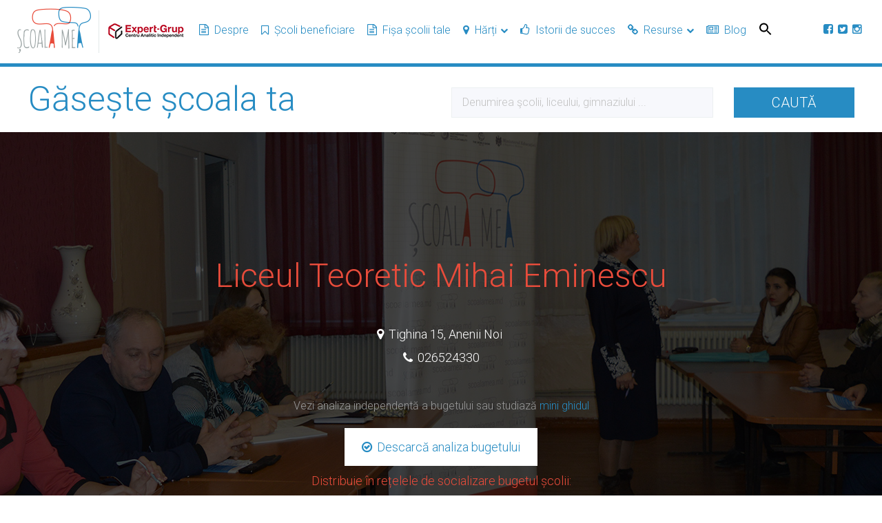

--- FILE ---
content_type: text/html; charset=UTF-8
request_url: https://scoalamea.md/property/liceul-teoretic-mihai-eminescu-290/
body_size: 20150
content:
<!DOCTYPE html><html lang="en-US"><head><meta charset="UTF-8"> <meta name="viewport" content="width=device-width, initial-scale=1, minimum-scale=1, maximum-scale=1">  <title>Liceul Teoretic Mihai Eminescu | Şcoala Mea</title> <meta name="description" content="Află cum sunt cheltuiți banii și care sunt performanțele școlii tale"> <link rel="pingback" href="https://scoalamea.md/xmlrpc.php"> <link rel="profile" href="http://gmpg.org/xfn/11"> <!--[if lt IE 9]><script src="https://scoalamea.md/wp-content/themes/scoalamea/js/html5.js"></script><![endif]--> <link rel="Shortcut Icon" href="http://scoalamea.md/wp-content/themes/scoalamea/images/favicon.ico"> <script>

if ( typeof WebFontConfig === "undefined" ) {
WebFontConfig = new Object();
}
WebFontConfig['google'] = {families: ['Roboto:300&amp;subset=latin-ext']};
(function() {
var wf = document.createElement( 'script' );
wf.src = 'https://ajax.googleapis.com/ajax/libs/webfont/1.5.3/webfont.js';
wf.type = 'text/javascript';
wf.async = 'true';
var s = document.getElementsByTagName( 'script' )[0];
s.parentNode.insertBefore( wf, s );
})();
</script> <link rel='dns-prefetch' href='//maps.googleapis.com'><link rel='dns-prefetch' href='//fonts.googleapis.com'><link rel='dns-prefetch' href='//s.w.org'><link rel="alternate" type="application/rss+xml" title="Şcoala Mea &raquo; Feed" href="https://scoalamea.md/feed/"><link rel="alternate" type="application/rss+xml" title="Şcoala Mea &raquo; Comments Feed" href="https://scoalamea.md/comments/feed/"><link rel="alternate" type="application/rss+xml" title="Şcoala Mea &raquo; Liceul Teoretic Mihai Eminescu Comments Feed" href="https://scoalamea.md/property/liceul-teoretic-mihai-eminescu-290/feed/"> <script type="text/javascript">
window._wpemojiSettings = {"baseUrl":"https:\/\/s.w.org\/images\/core\/emoji\/11.2.0\/72x72\/","ext":".png","svgUrl":"https:\/\/s.w.org\/images\/core\/emoji\/11.2.0\/svg\/","svgExt":".svg","source":{"concatemoji":"https:\/\/scoalamea.md\/wp-includes\/js\/wp-emoji-release.min.js?ver=5.1.1"}};
!function(a,b,c){function d(a,b){var c=String.fromCharCode;l.clearRect(0,0,k.width,k.height),l.fillText(c.apply(this,a),0,0);var d=k.toDataURL();l.clearRect(0,0,k.width,k.height),l.fillText(c.apply(this,b),0,0);var e=k.toDataURL();return d===e}function e(a){var b;if(!l||!l.fillText)return!1;switch(l.textBaseline="top",l.font="600 32px Arial",a){case"flag":return!(b=d([55356,56826,55356,56819],[55356,56826,8203,55356,56819]))&&(b=d([55356,57332,56128,56423,56128,56418,56128,56421,56128,56430,56128,56423,56128,56447],[55356,57332,8203,56128,56423,8203,56128,56418,8203,56128,56421,8203,56128,56430,8203,56128,56423,8203,56128,56447]),!b);case"emoji":return b=d([55358,56760,9792,65039],[55358,56760,8203,9792,65039]),!b}return!1}function f(a){var c=b.createElement("script");c.src=a,c.defer=c.type="text/javascript",b.getElementsByTagName("head")[0].appendChild(c)}var g,h,i,j,k=b.createElement("canvas"),l=k.getContext&&k.getContext("2d");for(j=Array("flag","emoji"),c.supports={everything:!0,everythingExceptFlag:!0},i=0;i<j.length;i++)c.supports[j[i]]=e(j[i]),c.supports.everything=c.supports.everything&&c.supports[j[i]],"flag"!==j[i]&&(c.supports.everythingExceptFlag=c.supports.everythingExceptFlag&&c.supports[j[i]]);c.supports.everythingExceptFlag=c.supports.everythingExceptFlag&&!c.supports.flag,c.DOMReady=!1,c.readyCallback=function(){c.DOMReady=!0},c.supports.everything||(h=function(){c.readyCallback()},b.addEventListener?(b.addEventListener("DOMContentLoaded",h,!1),a.addEventListener("load",h,!1)):(a.attachEvent("onload",h),b.attachEvent("onreadystatechange",function(){"complete"===b.readyState&&c.readyCallback()})),g=c.source||{},g.concatemoji?f(g.concatemoji):g.wpemoji&&g.twemoji&&(f(g.twemoji),f(g.wpemoji)))}(window,document,window._wpemojiSettings);
</script><style type="text/css">img.wp-smiley,img.emoji{display:inline !important;border:none !important;box-shadow:none !important;height:1em !important;width:1em !important;margin:0 .07em !important;vertical-align:-0.1em !important;background:none !important;padding:0 !important}</style><link rel='stylesheet' id='wp-block-library-css' href='https://scoalamea.md/wp-includes/css/dist/block-library/style.min.css?ver=5.1.1' type='text/css' media='all'><link rel='stylesheet' id='add-search-to-menu-styles-css' href='https://scoalamea.md/wp-content/plugins/add-search-to-menu/public/css/add-search-to-menu.css?ver=3.2' type='text/css' media='all'><link rel='stylesheet' id='slick-css' href='https://scoalamea.md/wp-content/plugins/post-carousel/public/assets/css/slick.css?ver=2.1.3' type='text/css' media='all'><link rel='stylesheet' id='sp-pc-font-css' href='https://scoalamea.md/wp-content/plugins/post-carousel/public/assets/css/spfont.css?ver=2.1.3' type='text/css' media='all'><link rel='stylesheet' id='sp-pc-style-css' href='https://scoalamea.md/wp-content/plugins/post-carousel/public/assets/css/style.css?ver=2.1.3' type='text/css' media='all'><link rel='stylesheet' id='genericons-css' href='https://scoalamea.md/wp-content/themes/scoalamea/fonts/genericons.css?ver=5.1.1' type='text/css' media='all'><link rel='stylesheet' id='mytheme-opensans-css' href='https://fonts.googleapis.com/css?family=Open+Sans%3A400%2C700&#038;ver=5.1.1' type='text/css' media='all'><link rel='stylesheet' id='mytheme-belgrano-css' href='https://fonts.googleapis.com/css?family=Belgrano&#038;ver=5.1.1' type='text/css' media='all'><link rel='stylesheet' id='mytheme-roboto-css' href='https://fonts.googleapis.com/css?family=Roboto%3A400%2C300%2C300italic%2C400italic%2C500%2C500italic%2C700%2C700italic&#038;ver=5.1.1' type='text/css' media='all'><link rel='stylesheet' id='mytheme-amatic-css' href='https://fonts.googleapis.com/css?family=Amatic+SC%3A400%2C700&#038;ver=5.1.1' type='text/css' media='all'><link rel='stylesheet' id='td-style-css' href='https://scoalamea.md/wp-content/themes/scoalamea/style.css?ver=1.0.1' type='text/css' media='all'><!--[if lt IE 9]><link rel='stylesheet' id='td-ie-css' href='https://scoalamea.md/wp-content/themes/scoalamea/css/ie.css?ver=2013-07-18' type='text/css' media='all'><![endif]--><link rel='stylesheet' id='td-bootstrap-css' href='https://scoalamea.md/wp-content/themes/scoalamea/css/bootstrap.css?ver=5.1.1' type='text/css' media='all'><link rel='stylesheet' id='td-main-css' href='https://scoalamea.md/wp-content/themes/scoalamea/css/style.css?ver=5.1.1' type='text/css' media='all'><link rel='stylesheet' id='td-owl-carousel-css' href='https://scoalamea.md/wp-content/themes/scoalamea/css/owl.carousel.css?ver=5.1.1' type='text/css' media='all'><link rel='stylesheet' id='td-owl-theme-style-css' href='https://scoalamea.md/wp-content/themes/scoalamea/css/owl.theme.css?ver=1' type='text/css' media='all'><link rel='stylesheet' id='td-owl-trans-css' href='https://scoalamea.md/wp-content/themes/scoalamea/css/owl.transitions.css?ver=1' type='text/css' media='all'><link rel='stylesheet' id='td-animate-css' href='https://scoalamea.md/wp-content/themes/scoalamea/css/animate.min.css?ver=5.1.1' type='text/css' media='all'><link rel='stylesheet' id='td-fancySelect-css' href='https://scoalamea.md/wp-content/themes/scoalamea/css/fancySelect.css?ver=5.1.1' type='text/css' media='all'><link rel='stylesheet' id='td-flexslider-css' href='https://scoalamea.md/wp-content/themes/scoalamea/css/flexslider.css?ver=5.1.1' type='text/css' media='all'><link rel='stylesheet' id='td-js-composer-css' href='https://scoalamea.md/wp-content/themes/scoalamea/css/js_composer.css?ver=5.1.1' type='text/css' media='all'><link rel='stylesheet' id='td-css-shake-css' href='https://scoalamea.md/wp-content/themes/scoalamea/css/csshake.min.css?ver=5.1.1' type='text/css' media='all'><link rel='stylesheet' id='td-pretty-photo-css' href='https://scoalamea.md/wp-content/themes/scoalamea/css/prettyPhoto.css?ver=5.1.1' type='text/css' media='all'><link rel='stylesheet' id='td-responsive-css' href='https://scoalamea.md/wp-content/themes/scoalamea/css/responsive.css?ver=5.1.1' type='text/css' media='all'><link rel='stylesheet' id='buttons-css' href='https://scoalamea.md/wp-includes/css/buttons.min.css?ver=5.1.1' type='text/css' media='all'><link rel='stylesheet' id='dashicons-css' href='https://scoalamea.md/wp-includes/css/dashicons.min.css?ver=5.1.1' type='text/css' media='all'><link rel='stylesheet' id='mediaelement-css' href='https://scoalamea.md/wp-includes/js/mediaelement/mediaelementplayer-legacy.min.css?ver=4.2.6-78496d1' type='text/css' media='all'><link rel='stylesheet' id='wp-mediaelement-css' href='https://scoalamea.md/wp-includes/js/mediaelement/wp-mediaelement.min.css?ver=5.1.1' type='text/css' media='all'><link rel='stylesheet' id='media-views-css' href='https://scoalamea.md/wp-includes/css/media-views.min.css?ver=5.1.1' type='text/css' media='all'><link rel='stylesheet' id='imgareaselect-css' href='https://scoalamea.md/wp-includes/js/imgareaselect/imgareaselect.css?ver=0.9.8' type='text/css' media='all'><script type='text/javascript' src='https://scoalamea.md/wp-includes/js/jquery/jquery.js?ver=1.12.4'></script><script type='text/javascript' src='https://scoalamea.md/wp-includes/js/jquery/jquery-migrate.min.js?ver=1.4.1'></script><script type='text/javascript' src='https://scoalamea.md/wp-content/plugins/post-carousel/public/assets/js/slick.min.js?ver=2.1.3'></script><script type='text/javascript' src='https://scoalamea.md/wp-content/themes/scoalamea/js/functions.js?ver=1'></script><script type='text/javascript'>

var userSettings = {"url":"\/","uid":"0","time":"1768967880","secure":"1"};

</script><script type='text/javascript' src='https://scoalamea.md/wp-includes/js/utils.min.js?ver=5.1.1'></script><script type='text/javascript' src='https://scoalamea.md/wp-includes/js/plupload/moxie.min.js?ver=1.3.5'></script><script type='text/javascript' src='https://scoalamea.md/wp-includes/js/plupload/plupload.min.js?ver=2.1.9'></script><!--[if lt IE 8]><script type='text/javascript' src='https://scoalamea.md/wp-includes/js/json2.min.js?ver=2015-05-03'></script><![endif]--><script type='text/javascript'>
var mejsL10n = {"language":"en","strings":{"mejs.install-flash":"You are using a browser that does not have Flash player enabled or installed. Please turn on your Flash player plugin or download the latest version from https:\/\/get.adobe.com\/flashplayer\/","mejs.fullscreen-off":"Turn off Fullscreen","mejs.fullscreen-on":"Go Fullscreen","mejs.download-video":"Download Video","mejs.fullscreen":"Fullscreen","mejs.time-jump-forward":["Jump forward 1 second","Jump forward %1 seconds"],"mejs.loop":"Toggle Loop","mejs.play":"Play","mejs.pause":"Pause","mejs.close":"Close","mejs.time-slider":"Time Slider","mejs.time-help-text":"Use Left\/Right Arrow keys to advance one second, Up\/Down arrows to advance ten seconds.","mejs.time-skip-back":["Skip back 1 second","Skip back %1 seconds"],"mejs.captions-subtitles":"Captions\/Subtitles","mejs.captions-chapters":"Chapters","mejs.none":"None","mejs.mute-toggle":"Mute Toggle","mejs.volume-help-text":"Use Up\/Down Arrow keys to increase or decrease volume.","mejs.unmute":"Unmute","mejs.mute":"Mute","mejs.volume-slider":"Volume Slider","mejs.video-player":"Video Player","mejs.audio-player":"Audio Player","mejs.ad-skip":"Skip ad","mejs.ad-skip-info":["Skip in 1 second","Skip in %1 seconds"],"mejs.source-chooser":"Source Chooser","mejs.stop":"Stop","mejs.speed-rate":"Speed Rate","mejs.live-broadcast":"Live Broadcast","mejs.afrikaans":"Afrikaans","mejs.albanian":"Albanian","mejs.arabic":"Arabic","mejs.belarusian":"Belarusian","mejs.bulgarian":"Bulgarian","mejs.catalan":"Catalan","mejs.chinese":"Chinese","mejs.chinese-simplified":"Chinese (Simplified)","mejs.chinese-traditional":"Chinese (Traditional)","mejs.croatian":"Croatian","mejs.czech":"Czech","mejs.danish":"Danish","mejs.dutch":"Dutch","mejs.english":"English","mejs.estonian":"Estonian","mejs.filipino":"Filipino","mejs.finnish":"Finnish","mejs.french":"French","mejs.galician":"Galician","mejs.german":"German","mejs.greek":"Greek","mejs.haitian-creole":"Haitian Creole","mejs.hebrew":"Hebrew","mejs.hindi":"Hindi","mejs.hungarian":"Hungarian","mejs.icelandic":"Icelandic","mejs.indonesian":"Indonesian","mejs.irish":"Irish","mejs.italian":"Italian","mejs.japanese":"Japanese","mejs.korean":"Korean","mejs.latvian":"Latvian","mejs.lithuanian":"Lithuanian","mejs.macedonian":"Macedonian","mejs.malay":"Malay","mejs.maltese":"Maltese","mejs.norwegian":"Norwegian","mejs.persian":"Persian","mejs.polish":"Polish","mejs.portuguese":"Portuguese","mejs.romanian":"Romanian","mejs.russian":"Russian","mejs.serbian":"Serbian","mejs.slovak":"Slovak","mejs.slovenian":"Slovenian","mejs.spanish":"Spanish","mejs.swahili":"Swahili","mejs.swedish":"Swedish","mejs.tagalog":"Tagalog","mejs.thai":"Thai","mejs.turkish":"Turkish","mejs.ukrainian":"Ukrainian","mejs.vietnamese":"Vietnamese","mejs.welsh":"Welsh","mejs.yiddish":"Yiddish"}};
</script><script type='text/javascript' src='https://scoalamea.md/wp-includes/js/mediaelement/mediaelement-and-player.min.js?ver=4.2.6-78496d1'></script><script type='text/javascript' src='https://scoalamea.md/wp-includes/js/mediaelement/mediaelement-migrate.min.js?ver=5.1.1'></script><script type='text/javascript'>

var _wpmejsSettings = {"pluginPath":"\/wp-includes\/js\/mediaelement\/","classPrefix":"mejs-","stretching":"responsive"};

</script><link rel='https://api.w.org/' href='https://scoalamea.md/wp-json/'><link rel="EditURI" type="application/rsd+xml" title="RSD" href="https://scoalamea.md/xmlrpc.php?rsd"><link rel="wlwmanifest" type="application/wlwmanifest+xml" href="https://scoalamea.md/wp-includes/wlwmanifest.xml"> <link rel='prev' title='Gimnaziul Diomid Gherman' href='https://scoalamea.md/property/liceul-teoretic-diomid-gherman/'><link rel='next' title='Gimnaziul Dușmani' href='https://scoalamea.md/property/gimnaziul-dusmani/'><meta name="generator" content="WordPress 5.1.1"><link rel="canonical" href="https://scoalamea.md/property/liceul-teoretic-mihai-eminescu-290/"><link rel='shortlink' href='https://scoalamea.md/?p=1454'><link rel="alternate" type="application/json+oembed" href="https://scoalamea.md/wp-json/oembed/1.0/embed?url=https%3A%2F%2Fscoalamea.md%2Fproperty%2Fliceul-teoretic-mihai-eminescu-290%2F"><link rel="alternate" type="text/xml+oembed" href="https://scoalamea.md/wp-json/oembed/1.0/embed?url=https%3A%2F%2Fscoalamea.md%2Fproperty%2Fliceul-teoretic-mihai-eminescu-290%2F&#038;format=xml"><meta name="generator" content="Powered by WPBakery Page Builder - drag and drop page builder for WordPress."/><!--[if lte IE 9]><link rel="stylesheet" type="text/css" href="https://scoalamea.md/wp-content/plugins/js_composer/assets/css/vc_lte_ie9.min.css" media="screen"><![endif]--><div class="astm-search-menu-wrapper"><div><span class="astm-search-menu astm-search-menu sliding"><a title="" href="#"><svg width="20" height="20" class="search-icon" role="img" viewBox="2 9 20 5"><path class="search-icon-path" d="M15.5 14h-.79l-.28-.27C15.41 12.59 16 11.11 16 9.5 16 5.91 13.09 3 9.5 3S3 5.91 3 9.5 5.91 16 9.5 16c1.61 0 3.09-.59 4.23-1.57l.27.28v.79l5 4.99L20.49 19l-4.99-5zm-6 0C7.01 14 5 11.99 5 9.5S7.01 5 9.5 5 14 7.01 14 9.5 11.99 14 9.5 14z"></path></svg></a><form role="search" method="get" class="search-form" id="searchform" action="https://scoalamea.md/"> <label style="margin-bottom: 0;"> <input style="margin-bottom: 0;" type="search" class="search-field" placeholder="Caută ..." value="" name="s" title="Caută:"> </label> <input style="margin-bottom: 0;" type="submit" class="search-submit" value="&#xf002;"> </form></span></div></div><style type="text/css" title="dynamic-css" class="options-output">h1{font-family:Roboto;line-height:77px;font-weight:300;font-style:normal;color:#666666;font-size:55px;opacity:1;visibility:visible;-webkit-transition:opacity 0.24s ease-in-out;-moz-transition:opacity 0.24s ease-in-out;transition:opacity 0.24s ease-in-out}.wf-loading h1,{opacity:0}.ie.wf-loading h1,{visibility:hidden}h2{font-family:Roboto;line-height:42px;font-weight:300;font-style:normal;color:#666666;font-size:34px;opacity:1;visibility:visible;-webkit-transition:opacity 0.24s ease-in-out;-moz-transition:opacity 0.24s ease-in-out;transition:opacity 0.24s ease-in-out}.wf-loading h2,{opacity:0}.ie.wf-loading h2,{visibility:hidden}h3{font-family:Roboto;line-height:30px;font-weight:300;font-style:normal;color:#666666;font-size:22px;opacity:1;visibility:visible;-webkit-transition:opacity 0.24s ease-in-out;-moz-transition:opacity 0.24s ease-in-out;transition:opacity 0.24s ease-in-out}.wf-loading h3,{opacity:0}.ie.wf-loading h3,{visibility:hidden}h4{font-family:Roboto;line-height:24px;font-weight:300;font-style:normal;color:#666666;font-size:18px;opacity:1;visibility:visible;-webkit-transition:opacity 0.24s ease-in-out;-moz-transition:opacity 0.24s ease-in-out;transition:opacity 0.24s ease-in-out}.wf-loading h4,{opacity:0}.ie.wf-loading h4,{visibility:hidden}h5{font-family:Roboto;line-height:24px;font-weight:300;font-style:normal;color:#666666;font-size:16px;opacity:1;visibility:visible;-webkit-transition:opacity 0.24s ease-in-out;-moz-transition:opacity 0.24s ease-in-out;transition:opacity 0.24s ease-in-out}.wf-loading h5,{opacity:0}.ie.wf-loading h5,{visibility:hidden}h6{font-family:Roboto;line-height:14px;font-weight:300;font-style:normal;color:#666666;font-size:12px;opacity:1;visibility:visible;-webkit-transition:opacity 0.24s ease-in-out;-moz-transition:opacity 0.24s ease-in-out;transition:opacity 0.24s ease-in-out}.wf-loading h6,{opacity:0}.ie.wf-loading h6,{visibility:hidden}body,p{font-family:Roboto;line-height:25px;font-weight:300;font-style:normal;color:#666666;font-size:16px;opacity:1;visibility:visible;-webkit-transition:opacity 0.24s ease-in-out;-moz-transition:opacity 0.24s ease-in-out;transition:opacity 0.24s ease-in-out}.wf-loading body,p,{opacity:0}.ie.wf-loading body,p,{visibility:hidden}</style><noscript><style type="text/css"> .wpb_animate_when_almost_visible{opacity:1}</style></noscript> <link rel="stylesheet" href="//maxcdn.bootstrapcdn.com/font-awesome/4.3.0/css/font-awesome.min.css"> <meta property="og:title" content="Liceul Teoretic Mihai Eminescu"/> <meta property="og:description" content="Am explorat profilul școlii, am aflat informații detaliate despre bugetul, notele medii de absolvire, performanța școlară, cîți elevi și profesori sunt și alte informații interesante și utile."/> <meta property="og:type" content="article"/> <meta property="og:url" content="https://scoalamea.md/property/liceul-teoretic-mihai-eminescu-290/"/> <meta property="og:site_name" content="Școala Mea – Implicarea începe aici"/> <meta property="og:image" content="http://scoalamea.md/wp-content/themes/scoalamea/img/index.php?milioane=9.42"/><script async src="https://www.googletagmanager.com/gtag/js?id=G-81VM0QHT60"></script><script>
window.dataLayer = window.dataLayer || [];
function gtag(){dataLayer.push(arguments);}
gtag('js', new Date());
gtag('config', 'G-81VM0QHT60');
</script></head><body class="property-template-default single single-property postid-1454 wpb-js-composer js-comp-ver-5.4.5 vc_responsive"><div id="pageloader"></div><header id="header"> <div id="menu" class="header-menu" > <div class="container box"> <div class="row">  <span class="navbar-brand logo"> <a href="https://scoalamea.md"><img src="https://scoalamea.md/wp-content/themes/scoalamea/images/logo.png" alt="Logo"></a> </span> <span class="expertgrup"> <a target="_blank" href="http://expert-grup.org/"><img src="https://scoalamea.md/wp-content/themes/scoalamea/images/expertgrup.png" alt=""></a> </span> <nav role="navigation" class="navigation"> <div class="navbar-collapse">  <ul id="menu-main-menu" class="navbar-nav"><li id="menu-item-4082" class="menu-item menu-item-type-post_type menu-item-object-page menu-item-4082"><a href="https://scoalamea.md/despre-initiativa/"><i class="fa fa-file-text-o"></i>Despre</a></li><li id="menu-item-4216" class="menu-item menu-item-type-post_type menu-item-object-page menu-item-4216"><a href="https://scoalamea.md/scoli-beneficiare/"><i class="fa fa-bookmark-o"></i>Școli beneficiare</a></li><li id="menu-item-375" class="menu-item menu-item-type-post_type menu-item-object-page menu-item-375"><a href="https://scoalamea.md/fisa-scoli-tale/"><i class="fa fa-file-text-o"></i>Fișa școlii tale</a></li><li id="menu-item-769" class="menu-item menu-item-type-custom menu-item-object-custom menu-item-has-children menu-item-769 has-submenu"><a href="#"><i class="fa fa-map-marker"></i>Hărți</a><ul class="sub-menu"><li id="menu-item-4299" class="menu-item menu-item-type-post_type menu-item-object-page menu-item-4299"><a href="https://scoalamea.md/numarul-de-elevi-in-2017-2018/">Elevi și cadre didactice</a></li><li id="menu-item-4297" class="menu-item menu-item-type-post_type menu-item-object-page menu-item-4297"><a href="https://scoalamea.md/buget-mediu-pe-elev-in-2016/">Bugetele școlilor</a></li></ul></li><li id="menu-item-664" class="menu-item menu-item-type-taxonomy menu-item-object-category menu-item-664"><a href="https://scoalamea.md/category/istorii-de-succes/"><i class="fa fa-thumbs-o-up"></i>Istorii de succes</a></li><li id="menu-item-661" class="menu-item menu-item-type-taxonomy menu-item-object-category menu-item-has-children menu-item-661 has-submenu"><a href="https://scoalamea.md/category/resurse/"><i class="fa fa-chain"></i>Resurse</a><ul class="sub-menu"><li id="menu-item-662" class="menu-item menu-item-type-taxonomy menu-item-object-category menu-item-662"><a href="https://scoalamea.md/category/resurse/analize/">Analize</a></li><li id="menu-item-663" class="menu-item menu-item-type-taxonomy menu-item-object-category menu-item-663"><a href="https://scoalamea.md/category/resurse/ghiduri/">Ghiduri</a></li><li id="menu-item-5654" class="menu-item menu-item-type-post_type menu-item-object-page menu-item-has-children menu-item-5654 has-submenu"><a href="https://scoalamea.md/despre-proiect-da-sens-banilor/">Dă sens banilor</a><ul class="sub-menu"><li id="menu-item-5655" class="menu-item menu-item-type-post_type menu-item-object-page menu-item-5655"><a href="https://scoalamea.md/despre-proiect-da-sens-banilor/">Despre proiect</a></li><li id="menu-item-5657" class="menu-item menu-item-type-taxonomy menu-item-object-category menu-item-5657"><a href="https://scoalamea.md/category/note-informative-ef/">Note informative</a></li><li id="menu-item-5656" class="menu-item menu-item-type-taxonomy menu-item-object-category menu-item-5656"><a href="https://scoalamea.md/category/noutati-ef/">Noutăți</a></li></ul></li></ul></li><li id="menu-item-667" class="menu-item menu-item-type-taxonomy menu-item-object-category menu-item-667"><a href="https://scoalamea.md/category/blog/"><i class="fa fa-newspaper-o"></i>Blog</a></li><li class="astm-search-menu astm-search-menu sliding"><a title="" href="#"><svg width="20" height="20" class="search-icon" role="img" viewBox="2 9 20 5"><path class="search-icon-path" d="M15.5 14h-.79l-.28-.27C15.41 12.59 16 11.11 16 9.5 16 5.91 13.09 3 9.5 3S3 5.91 3 9.5 5.91 16 9.5 16c1.61 0 3.09-.59 4.23-1.57l.27.28v.79l5 4.99L20.49 19l-4.99-5zm-6 0C7.01 14 5 11.99 5 9.5S7.01 5 9.5 5 14 7.01 14 9.5 11.99 14 9.5 14z"></path></svg></a><form role="search" method="get" class="search-form" id="searchform" action="https://scoalamea.md/"> <label style="margin-bottom: 0;"> <input style="margin-bottom: 0;" type="search" class="search-field" placeholder="Caută ..." value="" name="s" title="Caută:"> </label> <input style="margin-bottom: 0;" type="submit" class="search-submit" value="&#xf002;"> </form></li></ul> </div> </nav> <div class="fbsocial "> <a target="_blank" href="https://www.facebook.com/scoalameamoldova"><i class="fa fa-facebook-square"></i></a> <a target="_blank" href="https://twitter.com/scoalamea_md"><i class="fa fa-twitter-square"></i></a> <a target="_blank" href="http://instagram.com/scoalamea.md/"><i class="fa fa-instagram"></i></a> </div> <div class="fbsocial " style="display: none"> <div id="fb-root"></div> <script>(function(d, s, id) {
var js, fjs = d.getElementsByTagName(s)[0];
if (d.getElementById(id)) return;
js = d.createElement(s); js.id = id;
js.src = "//connect.facebook.net/en_US/sdk.js#xfbml=1&appId=528080907306286&version=v2.0";
fjs.parentNode.insertBefore(js, fjs);
}(document, 'script', 'facebook-jssdk'));</script> <div class="fb-like" data-href="https://www.facebook.com/scoalameamoldova" data-layout="button_count" data-action="like" data-show-faces="false" data-share="false"></div> </div> </div> </div> </div></header> <div class="page-title pageliceu"> <div class="content"> <div class="container box"> <div class="row"> <div class="single-title col-sm-6"> <h2>Găsește școala ta</h2> </div> <div class="col-sm-6 searchboxx text-center"> <form role="search" method="get" id="" class="searchform" action="https://scoalamea.md/"> <div class="row"> <div class="col-sm-8"> <input type="text" value="" name="s" id="s" placeholder="Denumirea şcolii, liceului, gimnaziului ..."> </div> <div class="col-sm-4"> <input type="hidden" name="post_type" value="property"> <input type="submit" id="searchsubmit" value="Caută"> </div> </div> </form> </div> </div> </div> </div> </div><div class="main-image" style="background-image: url(https://scoalamea.md/wp-content/uploads/LT-Mihai-Eminescu_or.-Anenii-Noi.jpg);"> <div class="main-image-shadow"></div> <div class="container"> <div class="row"> <div class="col-sm-12"> <div class="titlepost fondat text-center"> <h1> Liceul Teoretic Mihai Eminescu </h1> </div> <div class="text-center adresslinbox"> <i class="fa fa-map-marker"></i> Tighina 15, Anenii Noi&nbsp; </div> <div class="text-center adresslinbox"> <span> <i class="fa fa-phone"></i> 026524330 </span> </div> <div class="text-center adresslinkimplicate"> <p> Vezi analiza independentă a bugetului sau studiază <a target="_blank" href="https://scoalamea.md/wp-content/uploads/Mini-ghid-analize-independente-ale-bugetelor-romana.pdf">mini ghidul</a> </p> <a class="alinkmore" target="_blank" href="http://scoalamea.md/wp-content/uploads/AIB_Liceul-Mihai-Eminescu-Anenii-Noi.pdf"><i class="fa fa-check-circle-o"></i> Descarcă analiza bugetului</a> </div> <div class="full"> <h4 style="color:#e84c3b;" class="text-center">Distribuie în rețelele de socializare bugetul școlii:</h4> <ul class="text-center socialshare"> <li class="service-links-facebook-like last"> <div id="fb-root"></div> <script>(function(d, s, id) {
var js, fjs = d.getElementsByTagName(s)[0];
if (d.getElementById(id)) return;
js = d.createElement(s); js.id = id;
js.src = "//connect.facebook.net/en_US/sdk.js#xfbml=1&appId=831588016909604&version=v2.0";
fjs.parentNode.insertBefore(js, fjs);
}(document, 'script', 'facebook-jssdk'));</script> <div class="fb-like" data-href="https://scoalamea.md/property/liceul-teoretic-mihai-eminescu-290/" data-width="50" data-layout="button_count" data-action="like" data-show-faces="false" data-share="false"></div> </li> <li class="service-links-facebook-share"> <div id="fb-root"></div> <script>(function(d, s, id) {
var js, fjs = d.getElementsByTagName(s)[0];
if (d.getElementById(id)) return;
js = d.createElement(s); js.id = id;
js.src = "//connect.facebook.net/en_US/all.js#xfbml=1&appId=831588016909604";
fjs.parentNode.insertBefore(js, fjs);
}(document, 'script', 'facebook-jssdk'));</script> <div class="fb-share-button" data-href="https://scoalamea.md/property/liceul-teoretic-mihai-eminescu-290/" data-type="button_count"></div> </li> <li class="service-links-twitter-widget "> <iframe id="twitter-widget-0" scrolling="no" frameborder="0" allowtransparency="true" src="http://platform.twitter.com/widgets/tweet_button.1384205748.html#_=1384949268081&amp;count=horizontal&amp;counturl=https://scoalamea.md/property/liceul-teoretic-mihai-eminescu-290/&amp;id=twitter-widget-0&amp;lang=en&amp;original_referer=https://scoalamea.md/property/liceul-teoretic-mihai-eminescu-290/&amp;size=m&amp;text=Liceul Teoretic Mihai Eminescu&amp;url=https://scoalamea.md/property/liceul-teoretic-mihai-eminescu-290/&amp;via=drupads" class="twitter-share-button service-links-twitter-widget twitter-tweet-button twitter-count-horizontal" title="Twitter Tweet Button" data-twttr-rendered="true" style="width: 80px; height: 20px;"></iframe> </li> <li class="service-links-google-plus-one">  <div class="g-plus" data-action="share" data-annotation="bubble"></div>  <script type="text/javascript">
(function() {
var po = document.createElement('script'); po.type = 'text/javascript'; po.async = true;
po.src = 'https://apis.google.com/js/platform.js';
var s = document.getElementsByTagName('script')[0]; s.parentNode.insertBefore(po, s);
})();
</script> </li> <li><div id="ok_shareWidget"></div> <script>
!function (d, id, did, st) {
var js = d.createElement("script");
js.src = "http://connect.ok.ru/connect.js";
js.onload = js.onreadystatechange = function () {
if (!this.readyState || this.readyState == "loaded" || this.readyState == "complete") {
if (!this.executed) {
this.executed = true;
setTimeout(function () {
OK.CONNECT.insertShareWidget(id,did,st);
}, 0);
}
}};
d.documentElement.appendChild(js);
}(document,"ok_shareWidget",document.URL,"{width:145,height:30,st:'rounded',sz:20,ck:1}");
</script></li> </ul> <div class="text-center adresslinkimplicate" style="margin-top:-12px!important;"> <p class="text-center">La momentul publicării, datele pot conține inexactități sau nu au fost actualizate. Sursa datelor SIME.</p> </div> </div> </div> </div> </div></div><div class="content"> <div class="container box">    <section class="row"> <div class="col-sm-12 row"> <div class="post-1454 property type-property status-publish has-post-thumbnail hentry"> <div class="full"> </div> <div class="property-main-details row"> <div class="col-sm-3"> <div class="full scoli1"> <i class="fa fa-child"></i> <div class="property-details-right"> <span> 945 </span> Elevi </div> </div> </div> <div class="col-sm-3"> <div class="full scoli2"> <i class="fa fa-group"></i> <div class="property-details-right"> <span> 25 </span> Elevi pe clasă </div> </div> </div> <div class="col-sm-3"> <div class="full scoli3"> <i class="fa fa-male"></i> <div class="property-details-right"> <span> 72 </span> Cadre didactice </div> </div> </div> <div class="col-sm-3"> <div class="full scoli4"> <i class="fa fa-sitemap"></i> <div class="property-details-right"> <span> 12 </span> Elevi / cadru didactic </div> </div> </div> <div class="separator"> </div> <div class="single-title"> <h3><i class="fa fa-book"></i> Nota medie examene absolvire </h3> </div> <div class="col-sm-3"> <div class="full scoli1"> <i class="fa fa-graduation-cap "></i> <div class="property-details-right"> <span> 6,64 </span> BAC </div> </div> </div> <div class="col-sm-3"> <div class="full scoli2"> <i class="fa fa-leanpub "></i> <div class="property-details-right"> <span> 7,54 </span> Gimnaziu</div> </div> </div> <div class="col-sm-3"> <div class="full scoli3"> <i class="fa fa-file-text-o "></i> <div class="property-details-right"> <span> 8,9 </span> Învăţământ primar </div> </div> </div> <div class="separator"> </div> <div class="single-title"> <h3><i class="fa fa-certificate"></i> Nivelul de calificare a cadrelor didactice </h3> </div> <div class="col-sm-3"> <div class="full scoli5"> <i class="fa">S</i> <div class="property-details-right"> <span> 0,0% </span> Grad didactic Superior </div> </div> </div> <div class="col-sm-3"> <div class="full scoli6"> <i class="fa">I</i> <div class="property-details-right"> <span> 5,6% </span> Grad didactic I </div> </div> </div> <div class="col-sm-3"> <div class="full scoli7"> <i class="fa">II</i> <div class="property-details-right"> <span> 68,1% </span> Grad didactic II </div> </div> </div> <div class="col-sm-3"> <div class="full scoli8"> <i class="fa">-</i> <div class="property-details-right"> <span> 26,4% </span> Fără grad didactic </div> </div> </div> <div class="separator"> </div> <div class="single-title"> <h3><i class="fa fa-database"></i> Bugetul </h3> </div> <div class="col-sm-3"> <div class="full scoli9"> <hr/> <h4>Bugetul școlii în anul bugetar 2015 (MLN. LEI)</h4> <hr/> <span> 9.42 </span> <hr/> </div> </div> <div class="col-sm-3"> <div class="full scoli10"> <i class="fa fa-bolt"></i> <div class="property-details-right"> <span> 1,0% </span> Energie electrică </div> </div> </div> <div class="col-sm-3"> <div class="full scoli10"> <i class="fa fa-wrench"></i> <div class="property-details-right"> <span> 1,0% </span> Reparații curente </div> </div> </div> <div class="col-sm-3"> <div class="full scoli10"> <i class="fa fa-wrench"></i> <div class="property-details-right"> <span> 9971.50 lei </span> Cheltuieli per elev </div> </div> </div> <div class="col-sm-3"> <div class="full scoli10"> <i class="fa fa-fire"></i> <div class="property-details-right"> <span> 0,0% </span> Încălzire </div> </div> </div> <div class="col-sm-3"> <div class="full scoli10"> <i class="fa fa-bookmark-o"></i> <div class="property-details-right"> <span> 0,0% </span> Formarea profesionala </div> </div> </div> <div class="col-sm-3"> <div class="full scoli10"> <i class="fa fa-check-circle-o"></i> <div class="property-details-right"> <span> 92,0% </span> Executare buget </div> </div> </div> <div class="col-sm-3"> <div class="full scoli10"> <i class="fa fa-pencil"></i> <div class="property-details-right"> <span> 1,0% </span> Rechizite de birou </div> </div> </div> <div class="col-sm-3"> <div class="full scoli10"> <i class="fa fa-cogs"></i> <div class="property-details-right"> <span> 3,0% </span> Cheltuieli capitale </div> </div> </div> <div class="col-sm-3"> <div class="full scoli10"> <i class="fa fa-credit-card"></i> <div class="property-details-right"> <span> 72,0% </span> Pondere salarii </div> </div> </div> </div> </div> </div> </section>  </div></div><div class="content performanta-scoala"> <div class="container box">    <section class="row"> <div class="col-sm-12 row"> <div class="single-title"> <span class="agenda"> * dacă nu coincide cu limba română <br/> ** dacă nu coincide cu limba de instruire </span> <h3><i class="fa fa-line-chart"></i> Performanța școlară </h3> </div> <div class="tabel-performanta"> <div class="row table-titles"> <div class="col-sm-3"></div> <div class="col-sm-2">Rata de promovare a examenului de bacalaureat</div> <div class="col-sm-2">Nota medie la<br> examenul de<br> bacalaureat</div> <div class="col-sm-2">Nota medie la<br> examenul de absolvire<br> a gimnaziului</div> <div class="col-sm-3">Nota medie la<br> evaluările finale din<br> învățămîntul primar</div> </div> <div class="separator"></div> <div class="row spaced"> <div class="col-sm-3">Matematică</div> <div class="col-sm-2"> 100,0% </div> <div class="col-sm-2"> 6,3 </div> <div class="col-sm-2"> 6,9 </div> <div class="col-sm-3"> 8,4 </div> </div> <div class="row"> <div class="col-sm-3">Limba română</div> <div class="col-sm-2"> 100,0% </div> <div class="col-sm-2"> 6,6 </div> <div class="col-sm-2"> 7,5 </div> <div class="col-sm-3"> 8,2 </div> </div> <div class="row"> <div class="col-sm-3">Limba de instruire*</div> <div class="col-sm-2"> </div> <div class="col-sm-2"> </div> <div class="col-sm-2"> </div> <div class="col-sm-3"> </div> </div> <div class="row spaced"> <div class="col-sm-3">Limba maternă**</div> <div class="col-sm-2"> </div> <div class="col-sm-2"> </div> <div class="col-sm-2"> </div> <div class="col-sm-3"> </div> </div> <div class="row"> <div class="col-sm-3">Limba engleză </div> <div class="col-sm-2"> </div> <div class="col-sm-2"> 6,9 </div> <div class="col-sm-2"> </div> <div class="col-sm-3"> </div> </div> <div class="row"> <div class="col-sm-3">Limba franceză</div> <div class="col-sm-2"> </div> <div class="col-sm-2"> 5,9 </div> <div class="col-sm-2"> </div> <div class="col-sm-3"> </div> </div> <div class="row"> <div class="col-sm-3">Limba germană</div> <div class="col-sm-2"> </div> <div class="col-sm-2"> </div> <div class="col-sm-2"> </div> <div class="col-sm-3"> </div> </div> <div class="row"> <div class="col-sm-3">Limba rusă</div> <div class="col-sm-2"> </div> <div class="col-sm-2"> </div> <div class="col-sm-2"> </div> <div class="col-sm-3"> </div> </div> <div class="row"> <div class="col-sm-3">Limba spaniolă</div> <div class="col-sm-2"> </div> <div class="col-sm-2"> </div> <div class="col-sm-2"> </div> <div class="col-sm-3"> </div> </div> </div> </div> </section></div></div>       <div id="property-big-map"></div><script  type="text/javascript">
var mapDiv,
map,
infobox;
jQuery(document).ready(function($) {
mapDiv = $("#property-big-map");
mapDiv.height(650).gmap3({
map: {
options: {
"center": [46.8793902018815,29.2371085094684]
,"zoom": 16
,"draggable": true
,"mapTypeControl": true
,"mapTypeId": google.maps.MapTypeId.ROADMAP
,"scrollwheel": false
,"panControl": true
,"rotateControl": false
,"scaleControl": true
,"streetViewControl": true
,"zoomControl": true
,"styles": [{"featureType":"water","elementType":"geometry","stylers":[{"color":"#a2daf2"}]},{"featureType":"landscape.man_made","elementType":"geometry","stylers":[{"color":"#f7f1df"}]},{"featureType":"landscape.natural","elementType":"geometry","stylers":[{"color":"#d0e3b4"}]},{"featureType":"landscape.natural.terrain","elementType":"geometry","stylers":[{"visibility":"off"}]},{"featureType":"poi.park","elementType":"geometry","stylers":[{"color":"#bde6ab"}]},{"featureType":"poi","elementType":"labels","stylers":[{"visibility":"off"}]},{"featureType":"poi.medical","elementType":"geometry","stylers":[{"color":"#fbd3da"}]},{"featureType":"poi.business","stylers":[{"visibility":"off"}]},{"featureType":"road","elementType":"geometry.stroke","stylers":[{"visibility":"off"}]},{"featureType":"road","elementType":"labels","stylers":[{"visibility":"off"}]},{"featureType":"road.highway","elementType":"geometry.fill","stylers":[{"color":"#ffe15f"}]},{"featureType":"road.highway","elementType":"geometry.stroke","stylers":[{"color":"#efd151"}]},{"featureType":"road.arterial","elementType":"geometry.fill","stylers":[{"color":"#ffffff"}]},{"featureType":"road.local","elementType":"geometry.fill","stylers":[{"color":"black"}]},{"featureType":"transit.station.airport","elementType":"geometry.fill","stylers":[{"color":"#cfb2db"}]}]                     }
}
,marker: {
values: [

{

latLng: [46.8793902018815,29.2371085094684],
options: {
icon: "https://scoalamea.md/wp-content/themes/scoalamea/images/icon-services.png",
shadow: "https://scoalamea.md/wp-content/themes/scoalamea/images/shadow.png",
}
}
],
options:{
draggable: false
}
}
});
});
</script><div id="resurse" class="content " > <div class="container box"> <div class="row"> <div class="col-sm-12 row"> <div class="single-title"> <h3><i class="fa fa-comments-o"></i> Comentarii </h3> </div>    <div id="ad-comments"> <div id="comments" class="comments-area"><div id="respond" class="comment-respond"><h3 id="reply-title" class="comment-reply-title">Leave a Reply <small><a rel="nofollow" id="cancel-comment-reply-link" href="/property/liceul-teoretic-mihai-eminescu-290/#respond" style="display:none;">Cancel reply</a></small></h3><form action="https://scoalamea.md/wp-comments-post.php" method="post" id="commentform" class="comment-form"><p class="comment-notes"><span id="email-notes">Your email address will not be published.</span> Required fields are marked <span class="required">*</span></p><p class="comment-form-comment"><label for="comment">Comment</label> <textarea id="comment" name="comment" cols="45" rows="8" maxlength="65525" required="required"></textarea></p><p class="comment-form-author"><label for="author">Name <span class="required">*</span></label> <input id="author" name="author" type="text" value="" size="30" maxlength="245" required='required'></p><p class="comment-form-email"><label for="email">Email <span class="required">*</span></label> <input id="email" name="email" type="text" value="" size="30" maxlength="100" aria-describedby="email-notes" required='required'></p><p class="comment-form-url"><label for="url">Website</label> <input id="url" name="url" type="text" value="" size="30" maxlength="200"></p><p class="form-submit"><input name="submit" type="submit" id="submit" class="submit" value="Post Comment"> <input type='hidden' name='comment_post_ID' value='1454' id='comment_post_ID'><input type='hidden' name='comment_parent' id='comment_parent' value='0'></p></form></div></div> </div> </div> </div> </div></div></div></div></div><footer id="footer"><div class="footer"><div class="container box"><section id="info" class="row"><div class="col-md-3 facebk"></div><div class="col-md-3"></div><div class="col-md-3"><div class="clearfix widget-container nav_menu-2 widget_nav_menu"><h3 class="widget-title"><span>Resurse Utile</span></h3><div class="menu-resurse-utile-container"><ul id="menu-resurse-utile" class="menu"><li id="menu-item-4225" class="menu-item menu-item-type-post_type menu-item-object-page menu-item-4225"><a href="https://scoalamea.md/despre-initiativa/"><i class="fa fa-file-text-o"></i>Despre inițiativă</a></li><li id="menu-item-4083" class="menu-item menu-item-type-post_type menu-item-object-page menu-item-4083"><a href="https://scoalamea.md/implica-te/"><i class="fa fa-check-circle-o"></i>Implică-te</a></li><li id="menu-item-4226" class="menu-item menu-item-type-taxonomy menu-item-object-category menu-item-4226"><a href="https://scoalamea.md/category/blog/"><i class="fa fa-newspaper-o"></i>Blog</a></li><li id="menu-item-391" class="menu-item menu-item-type-post_type menu-item-object-page menu-item-391"><a href="https://scoalamea.md/contacte/"><i class="fa fa-envelope-o"></i>Contacte</a></li></ul></div></div> <p>Proudly hosted by <a href="https://www.ihost.md" title="iHost - Ultra Hight Speed Hosting" target="_blank" rel="follow"> iHost </a></p></div><div class="col-md-3"><div class="clearfix widget-container text-3 widget_text"><h3 class="widget-title"><span>Abonare Newsletter</span></h3><div class="textwidget"><p>Abonează-te la noutățile Școala Mea ca să
fii la curent cu ultimele actualizări</p>[mc4wp_form]</div></div></div></section></div></div></footer><div id="skrollr-body"></div><!--[if lte IE 8]><style>.attachment:focus{outline:#1e8cbe solid}.selected.attachment{outline:#1e8cbe solid}</style><![endif]--><script type="text/html" id="tmpl-media-frame">
<div class="media-frame-menu"></div>
<div class="media-frame-title"></div>
<div class="media-frame-router"></div>
<div class="media-frame-content"></div>
<div class="media-frame-toolbar"></div>
<div class="media-frame-uploader"></div>
</script><script type="text/html" id="tmpl-media-modal">
<div tabindex="0" class="media-modal wp-core-ui">
<button type="button" class="media-modal-close"><span class="media-modal-icon"><span class="screen-reader-text">Close media panel</span></span></button>
<div class="media-modal-content"></div>
</div>
<div class="media-modal-backdrop"></div>
</script><script type="text/html" id="tmpl-uploader-window">
<div class="uploader-window-content">
<h1>Drop files to upload</h1>
</div>
</script><script type="text/html" id="tmpl-uploader-editor">
<div class="uploader-editor-content">
<div class="uploader-editor-title">Drop files to upload</div>
</div>
</script><script type="text/html" id="tmpl-uploader-inline">
<# var messageClass = data.message ? 'has-upload-message' : 'no-upload-message'; #>
<# if ( data.canClose ) { #>
<button class="close dashicons dashicons-no"><span class="screen-reader-text">Close uploader</span></button>
<# } #>
<div class="uploader-inline-content {{ messageClass }}">
<# if ( data.message ) { #>
<h2 class="upload-message">{{ data.message }}</h2>
<# } #>
<div class="upload-ui">
<h2 class="upload-instructions drop-instructions">Drop files anywhere to upload</h2>
<p class="upload-instructions drop-instructions">or</p>
<button type="button" class="browser button button-hero">Select Files</button>
</div>
<div class="upload-inline-status"></div>
<div class="post-upload-ui">
<p class="max-upload-size">
Maximum upload file size: 64 MB.</p>
<# if ( data.suggestedWidth && data.suggestedHeight ) { #>
<p class="suggested-dimensions">
Suggested image dimensions: {{data.suggestedWidth}} by {{data.suggestedHeight}} pixels.</p>
<# } #>
</div>
</div>
</script><script type="text/html" id="tmpl-media-library-view-switcher">
<a href="/property/liceul-teoretic-mihai-eminescu-290/?mode=list" class="view-list">
<span class="screen-reader-text">List View</span>
</a>
<a href="/property/liceul-teoretic-mihai-eminescu-290/?mode=grid" class="view-grid current">
<span class="screen-reader-text">Grid View</span>
</a>
</script><script type="text/html" id="tmpl-uploader-status">
<h2>Uploading</h2>
<button type="button" class="button-link upload-dismiss-errors"><span class="screen-reader-text">Dismiss Errors</span></button>
<div class="media-progress-bar"><div></div></div>
<div class="upload-details">
<span class="upload-count">
<span class="upload-index"></span> / <span class="upload-total"></span>
</span>
<span class="upload-detail-separator">&ndash;</span>
<span class="upload-filename"></span>
</div>
<div class="upload-errors"></div>
</script><script type="text/html" id="tmpl-uploader-status-error">
<span class="upload-error-filename">{{{ data.filename }}}</span>
<span class="upload-error-message">{{ data.message }}</span>
</script><script type="text/html" id="tmpl-edit-attachment-frame">
<div class="edit-media-header">
<button class="left dashicons <# if ( ! data.hasPrevious ) { #> disabled <# } #>"><span class="screen-reader-text">Edit previous media item</span></button>
<button class="right dashicons <# if ( ! data.hasNext ) { #> disabled <# } #>"><span class="screen-reader-text">Edit next media item</span></button>
</div>
<div class="media-frame-title"></div>
<div class="media-frame-content"></div>
</script><script type="text/html" id="tmpl-attachment-details-two-column">
<div class="attachment-media-view {{ data.orientation }}">
<div class="thumbnail thumbnail-{{ data.type }}">
<# if ( data.uploading ) { #>
<div class="media-progress-bar"><div></div></div>
<# } else if ( data.sizes && data.sizes.large ) { #>
<img class="details-image" src="{{ data.sizes.large.url }}" draggable="false" alt="">
<# } else if ( data.sizes && data.sizes.full ) { #>
<img class="details-image" src="{{ data.sizes.full.url }}" draggable="false" alt="">
<# } else if ( -1 === jQuery.inArray( data.type, [ 'audio', 'video' ] ) ) { #>
<img class="details-image icon" src="{{ data.icon }}" draggable="false" alt="">
<# } #>
<# if ( 'audio' === data.type ) { #>
<div class="wp-media-wrapper">
<audio style="visibility: hidden" controls class="wp-audio-shortcode" width="100%" preload="none">
<source type="{{ data.mime }}" src="{{ data.url }}"/>
</audio>
</div>
<# } else if ( 'video' === data.type ) {
var w_rule = '';
if ( data.width ) {
w_rule = 'width: ' + data.width + 'px;';
} else if ( wp.media.view.settings.contentWidth ) {
w_rule = 'width: ' + wp.media.view.settings.contentWidth + 'px;';
}
#>
<div style="{{ w_rule }}" class="wp-media-wrapper wp-video">
<video controls="controls" class="wp-video-shortcode" preload="metadata"
<# if ( data.width ) { #>width="{{ data.width }}"<# } #>
<# if ( data.height ) { #>height="{{ data.height }}"<# } #>
<# if ( data.image && data.image.src !== data.icon ) { #>poster="{{ data.image.src }}"<# } #>>
<source type="{{ data.mime }}" src="{{ data.url }}"/>
</video>
</div>
<# } #>
<div class="attachment-actions">
<# if ( 'image' === data.type && ! data.uploading && data.sizes && data.can.save ) { #>
<button type="button" class="button edit-attachment">Edit Image</button>
<# } else if ( 'pdf' === data.subtype && data.sizes ) { #>
Document Preview<# } #>
</div>
</div>
</div>
<div class="attachment-info">
<span class="settings-save-status">
<span class="spinner"></span>
<span class="saved">Saved.</span>
</span>
<div class="details">
<div class="filename"><strong>File name:</strong> {{ data.filename }}</div>
<div class="filename"><strong>File type:</strong> {{ data.mime }}</div>
<div class="uploaded"><strong>Uploaded on:</strong> {{ data.dateFormatted }}</div>
<div class="file-size"><strong>File size:</strong> {{ data.filesizeHumanReadable }}</div>
<# if ( 'image' === data.type && ! data.uploading ) { #>
<# if ( data.width && data.height ) { #>
<div class="dimensions"><strong>Dimensions:</strong>
{{ data.width }} by {{ data.height }} pixels</div>
<# } #>
<# } #>
<# if ( data.fileLength && data.fileLengthHumanReadable ) { #>
<div class="file-length"><strong>Length:</strong>
<span aria-hidden="true">{{ data.fileLength }}</span>
<span class="screen-reader-text">{{ data.fileLengthHumanReadable }}</span>
</div>
<# } #>
<# if ( 'audio' === data.type && data.meta.bitrate ) { #>
<div class="bitrate">
<strong>Bitrate:</strong> {{ Math.round( data.meta.bitrate / 1000 ) }}kb/s
<# if ( data.meta.bitrate_mode ) { #>
{{ ' ' + data.meta.bitrate_mode.toUpperCase() }}
<# } #>
</div>
<# } #>
<div class="compat-meta">
<# if ( data.compat && data.compat.meta ) { #>
{{{ data.compat.meta }}}
<# } #>
</div>
</div>
<div class="settings">
<label class="setting" data-setting="url">
<span class="name">URL</span>
<input type="text" value="{{ data.url }}" readonly>
</label>
<# var maybeReadOnly = data.can.save || data.allowLocalEdits ? '' : 'readonly'; #>
<label class="setting" data-setting="title">
<span class="name">Title</span>
<input type="text" value="{{ data.title }}" {{ maybeReadOnly }}>
</label>
<# if ( 'audio' === data.type ) { #>
<label class="setting" data-setting="artist">
<span class="name">Artist</span>
<input type="text" value="{{ data.artist || data.meta.artist || '' }}">
</label>
<label class="setting" data-setting="album">
<span class="name">Album</span>
<input type="text" value="{{ data.album || data.meta.album || '' }}">
</label>
<# } #>
<label class="setting" data-setting="caption">
<span class="name">Caption</span>
<textarea {{ maybeReadOnly }}>{{ data.caption }}</textarea></label><# if ( 'image' === data.type ) { #><label class="setting" data-setting="alt"><span class="name">Alt Text</span><input type="text" value="{{ data.alt }}" {{ maybeReadOnly }}></label><# } #><label class="setting" data-setting="description"><span class="name">Description</span><textarea {{ maybeReadOnly }}>{{ data.description }}</textarea></label><div class="setting"><span class="name">Uploaded By</span><span class="value">{{ data.authorName }}</span></div><# if ( data.uploadedToTitle ) { #><div class="setting"><span class="name">Uploaded To</span><# if ( data.uploadedToLink ) { #><span class="value"><a href="{{ data.uploadedToLink }}">{{ data.uploadedToTitle }}</a></span><# } else { #><span class="value">{{ data.uploadedToTitle }}</span><# } #></div><# } #><div class="attachment-compat"></div></div><div class="actions"><a class="view-attachment" href="{{ data.link }}">View attachment page</a><# if ( data.can.save ) { #> |<a href="{{ data.editLink }}">Edit more details</a><# } #><# if ( ! data.uploading && data.can.remove ) { #> |<button type="button" class="button-link delete-attachment">Delete Permanently</button><# } #></div></div></script><script type="text/html" id="tmpl-attachment">
<div class="attachment-preview js--select-attachment type-{{ data.type }} subtype-{{ data.subtype }} {{ data.orientation }}">
<div class="thumbnail">
<# if ( data.uploading ) { #>
<div class="media-progress-bar"><div style="width: {{ data.percent }}%"></div></div>
<# } else if ( 'image' === data.type && data.sizes ) { #>
<div class="centered">
<img src="{{ data.size.url }}" draggable="false" alt="">
</div>
<# } else { #>
<div class="centered">
<# if ( data.image && data.image.src && data.image.src !== data.icon ) { #>
<img src="{{ data.image.src }}" class="thumbnail" draggable="false" alt="">
<# } else if ( data.sizes && data.sizes.medium ) { #>
<img src="{{ data.sizes.medium.url }}" class="thumbnail" draggable="false" alt="">
<# } else { #>
<img src="{{ data.icon }}" class="icon" draggable="false" alt="">
<# } #>
</div>
<div class="filename">
<div>{{ data.filename }}</div>
</div>
<# } #>
</div>
<# if ( data.buttons.close ) { #>
<button type="button" class="button-link attachment-close media-modal-icon"><span class="screen-reader-text">Remove</span></button>
<# } #>
</div>
<# if ( data.buttons.check ) { #>
<button type="button" class="check" tabindex="-1"><span class="media-modal-icon"></span><span class="screen-reader-text">Deselect</span></button>
<# } #>
<#
var maybeReadOnly = data.can.save || data.allowLocalEdits ? '' : 'readonly';
if ( data.describe ) {
if ( 'image' === data.type ) { #>
<input type="text" value="{{ data.caption }}" class="describe" data-setting="caption"
placeholder="Caption this image&hellip;" {{ maybeReadOnly }}>
<# } else { #>
<input type="text" value="{{ data.title }}" class="describe" data-setting="title"
<# if ( 'video' === data.type ) { #>
placeholder="Describe this video&hellip;"
<# } else if ( 'audio' === data.type ) { #>
placeholder="Describe this audio file&hellip;"
<# } else { #>
placeholder="Describe this media file&hellip;"
<# } #> {{ maybeReadOnly }}>
<# }
} #>
</script><script type="text/html" id="tmpl-attachment-details">
<h2>
Attachment Details<span class="settings-save-status">
<span class="spinner"></span>
<span class="saved">Saved.</span>
</span>
</h2>
<div class="attachment-info">
<div class="thumbnail thumbnail-{{ data.type }}">
<# if ( data.uploading ) { #>
<div class="media-progress-bar"><div></div></div>
<# } else if ( 'image' === data.type && data.sizes ) { #>
<img src="{{ data.size.url }}" draggable="false" alt="">
<# } else { #>
<img src="{{ data.icon }}" class="icon" draggable="false" alt="">
<# } #>
</div>
<div class="details">
<div class="filename">{{ data.filename }}</div>
<div class="uploaded">{{ data.dateFormatted }}</div>
<div class="file-size">{{ data.filesizeHumanReadable }}</div>
<# if ( 'image' === data.type && ! data.uploading ) { #>
<# if ( data.width && data.height ) { #>
<div class="dimensions">
{{ data.width }} by {{ data.height }} pixels</div>
<# } #>
<# if ( data.can.save && data.sizes ) { #>
<a class="edit-attachment" href="{{ data.editLink }}&amp;image-editor" target="_blank">Edit Image</a>
<# } #>
<# } #>
<# if ( data.fileLength && data.fileLengthHumanReadable ) { #>
<div class="file-length">Length:<span aria-hidden="true">{{ data.fileLength }}</span>
<span class="screen-reader-text">{{ data.fileLengthHumanReadable }}</span>
</div>
<# } #>
<# if ( ! data.uploading && data.can.remove ) { #>
<button type="button" class="button-link delete-attachment">Delete Permanently</button>
<# } #>
<div class="compat-meta">
<# if ( data.compat && data.compat.meta ) { #>
{{{ data.compat.meta }}}
<# } #>
</div>
</div>
</div>
<label class="setting" data-setting="url">
<span class="name">URL</span>
<input type="text" value="{{ data.url }}" readonly>
</label>
<# var maybeReadOnly = data.can.save || data.allowLocalEdits ? '' : 'readonly'; #>
<label class="setting" data-setting="title">
<span class="name">Title</span>
<input type="text" value="{{ data.title }}" {{ maybeReadOnly }}>
</label>
<# if ( 'audio' === data.type ) { #>
<label class="setting" data-setting="artist">
<span class="name">Artist</span>
<input type="text" value="{{ data.artist || data.meta.artist || '' }}">
</label>
<label class="setting" data-setting="album">
<span class="name">Album</span>
<input type="text" value="{{ data.album || data.meta.album || '' }}">
</label>
<# } #>
<label class="setting" data-setting="caption">
<span class="name">Caption</span>
<textarea {{ maybeReadOnly }}>{{ data.caption }}</textarea></label><# if ( 'image' === data.type ) { #><label class="setting" data-setting="alt"><span class="name">Alt Text</span><input type="text" value="{{ data.alt }}" {{ maybeReadOnly }}></label><# } #><label class="setting" data-setting="description"><span class="name">Description</span><textarea {{ maybeReadOnly }}>{{ data.description }}</textarea></label></script><script type="text/html" id="tmpl-media-selection">
<div class="selection-info">
<span class="count"></span>
<# if ( data.editable ) { #>
<button type="button" class="button-link edit-selection">Edit Selection</button>
<# } #>
<# if ( data.clearable ) { #>
<button type="button" class="button-link clear-selection">Clear</button>
<# } #>
</div>
<div class="selection-view"></div>
</script><script type="text/html" id="tmpl-attachment-display-settings">
<h2>Attachment Display Settings</h2>
<# if ( 'image' === data.type ) { #>
<label class="setting align">
<span>Alignment</span>
<select class="alignment"
data-setting="align"
<# if ( data.userSettings ) { #>
data-user-setting="align"
<# } #>>
<option value="left">
Left</option>
<option value="center">
Center</option>
<option value="right">
Right</option>
<option value="none" selected>
None</option>
</select>
</label>
<# } #>
<div class="setting">
<label>
<# if ( data.model.canEmbed ) { #>
<span>Embed or Link</span>
<# } else { #>
<span>Link To</span>
<# } #>
<select class="link-to"
data-setting="link"
<# if ( data.userSettings && ! data.model.canEmbed ) { #>
data-user-setting="urlbutton"
<# } #>>
<# if ( data.model.canEmbed ) { #>
<option value="embed" selected>
Embed Media Player</option>
<option value="file">
<# } else { #>
<option value="none" selected>
None</option>
<option value="file">
<# } #>
<# if ( data.model.canEmbed ) { #>
Link to Media File<# } else { #>
Media File<# } #>
</option>
<option value="post">
<# if ( data.model.canEmbed ) { #>
Link to Attachment Page<# } else { #>
Attachment Page<# } #>
</option>
<# if ( 'image' === data.type ) { #>
<option value="custom">
Custom URL</option>
<# } #>
</select>
</label>
<input type="text" class="link-to-custom" data-setting="linkUrl">
</div>
<# if ( 'undefined' !== typeof data.sizes ) { #>
<label class="setting">
<span>Size</span>
<select class="size" name="size"
data-setting="size"
<# if ( data.userSettings ) { #>
data-user-setting="imgsize"
<# } #>>
<#
var size = data.sizes['thumbnail'];
if ( size ) { #>
<option value="thumbnail" >
Thumbnail &ndash; {{ size.width }} &times; {{ size.height }}
</option>
<# } #>
<#
var size = data.sizes['medium'];
if ( size ) { #>
<option value="medium" >
Medium &ndash; {{ size.width }} &times; {{ size.height }}
</option>
<# } #>
<#
var size = data.sizes['large'];
if ( size ) { #>
<option value="large" >
Large &ndash; {{ size.width }} &times; {{ size.height }}
</option>
<# } #>
<#
var size = data.sizes['full'];
if ( size ) { #>
<option value="full"  selected='selected'>
Full Size &ndash; {{ size.width }} &times; {{ size.height }}
</option>
<# } #>
</select>
</label>
<# } #>
</script><script type="text/html" id="tmpl-gallery-settings">
<h2>Gallery Settings</h2>
<label class="setting">
<span>Link To</span>
<select class="link-to"
data-setting="link"
<# if ( data.userSettings ) { #>
data-user-setting="urlbutton"
<# } #>>
<option value="post" <# if ( ! wp.media.galleryDefaults.link || 'post' == wp.media.galleryDefaults.link ) {
#>selected="selected"<# }
#>>
Attachment Page</option>
<option value="file" <# if ( 'file' == wp.media.galleryDefaults.link ) { #>selected="selected"<# } #>>
Media File</option>
<option value="none" <# if ( 'none' == wp.media.galleryDefaults.link ) { #>selected="selected"<# } #>>
None</option>
</select>
</label>
<label class="setting">
<span>Columns</span>
<select class="columns" name="columns"
data-setting="columns">
<option value="1" <#
if ( 1 == wp.media.galleryDefaults.columns ) { #>selected="selected"<# }
#>>
1</option>
<option value="2" <#
if ( 2 == wp.media.galleryDefaults.columns ) { #>selected="selected"<# }
#>>
2</option>
<option value="3" <#
if ( 3 == wp.media.galleryDefaults.columns ) { #>selected="selected"<# }
#>>
3</option>
<option value="4" <#
if ( 4 == wp.media.galleryDefaults.columns ) { #>selected="selected"<# }
#>>
4</option>
<option value="5" <#
if ( 5 == wp.media.galleryDefaults.columns ) { #>selected="selected"<# }
#>>
5</option>
<option value="6" <#
if ( 6 == wp.media.galleryDefaults.columns ) { #>selected="selected"<# }
#>>
6</option>
<option value="7" <#
if ( 7 == wp.media.galleryDefaults.columns ) { #>selected="selected"<# }
#>>
7</option>
<option value="8" <#
if ( 8 == wp.media.galleryDefaults.columns ) { #>selected="selected"<# }
#>>
8</option>
<option value="9" <#
if ( 9 == wp.media.galleryDefaults.columns ) { #>selected="selected"<# }
#>>
9</option>
</select>
</label>
<label class="setting">
<span>Random Order</span>
<input type="checkbox" data-setting="_orderbyRandom">
</label>
<label class="setting size">
<span>Size</span>
<select class="size" name="size"
data-setting="size"
<# if ( data.userSettings ) { #>
data-user-setting="imgsize"
<# } #>
>
<option value="thumbnail">
Thumbnail</option>
<option value="medium">
Medium</option>
<option value="large">
Large</option>
<option value="full">
Full Size</option>
</select>
</label>
</script><script type="text/html" id="tmpl-playlist-settings">
<h2>Playlist Settings</h2>
<# var emptyModel = _.isEmpty( data.model ),
isVideo = 'video' === data.controller.get('library').props.get('type'); #>
<label class="setting">
<input type="checkbox" data-setting="tracklist" <# if ( emptyModel ) { #>
checked="checked"
<# } #>>
<# if ( isVideo ) { #>
<span>Show Video List</span>
<# } else { #>
<span>Show Tracklist</span>
<# } #>
</label>
<# if ( ! isVideo ) { #>
<label class="setting">
<input type="checkbox" data-setting="artists" <# if ( emptyModel ) { #>
checked="checked"
<# } #>>
<span>Show Artist Name in Tracklist</span>
</label>
<# } #>
<label class="setting">
<input type="checkbox" data-setting="images" <# if ( emptyModel ) { #>
checked="checked"
<# } #>>
<span>Show Images</span>
</label>
</script><script type="text/html" id="tmpl-embed-link-settings">
<label class="setting link-text">
<span>Link Text</span>
<input type="text" class="alignment" data-setting="linkText">
</label>
<div class="embed-container" style="display: none;">
<div class="embed-preview"></div>
</div>
</script><script type="text/html" id="tmpl-embed-image-settings">
<div class="thumbnail">
<img src="{{ data.model.url }}" draggable="false" alt="">
</div>
<label class="setting caption">
<span>Caption</span>
<textarea data-setting="caption">
</label>
<label class="setting alt-text">
<span>Alt Text</span>
<input type="text" data-setting="alt">
</label>
<div class="setting align">
<span>Align</span>
<div class="button-group button-large" data-setting="align">
<button class="button" value="left">
Left</button>
<button class="button" value="center">
Center</button>
<button class="button" value="right">
Right</button>
<button class="button active" value="none">
None</button>
</div>
</div>
<div class="setting link-to">
<span>Link To</span>
<div class="button-group button-large" data-setting="link">
<button class="button" value="file">
Image URL</button>
<button class="button" value="custom">
Custom URL</button>
<button class="button active" value="none">
None</button>
</div>
<input type="text" class="link-to-custom" data-setting="linkUrl">
</div>
</script><script type="text/html" id="tmpl-image-details">
<div class="media-embed">
<div class="embed-media-settings">
<div class="column-image">
<div class="image">
<img src="{{ data.model.url }}" draggable="false" alt="">
<# if ( data.attachment && window.imageEdit ) { #>
<div class="actions">
<input type="button" class="edit-attachment button" value="Edit Original">
<input type="button" class="replace-attachment button" value="Replace">
</div>
<# } #>
</div>
</div>
<div class="column-settings">
<label class="setting caption">
<span>Caption</span>
<textarea data-setting="caption">{{ data.model.caption }}</textarea></label><label class="setting alt-text"><span>Alternative Text</span><input type="text" data-setting="alt" value="{{ data.model.alt }}"></label><h2>Display Settings</h2><div class="setting align"><span>Align</span><div class="button-group button-large" data-setting="align"><button class="button" value="left">Left</button><button class="button" value="center">Center</button><button class="button" value="right">Right</button><button class="button active" value="none">None</button></div></div><# if ( data.attachment ) { #><# if ( 'undefined' !== typeof data.attachment.sizes ) { #><label class="setting size"><span>Size</span><select class="size" name="size"
data-setting="size"<# if ( data.userSettings ) { #>data-user-setting="imgsize"<# } #>><#
var size = data.sizes['thumbnail'];
if ( size ) { #><option value="thumbnail">Thumbnail &ndash; {{ size.width }} &times; {{ size.height }}</option><# } #><#
var size = data.sizes['medium'];
if ( size ) { #><option value="medium">Medium &ndash; {{ size.width }} &times; {{ size.height }}</option><# } #><#
var size = data.sizes['large'];
if ( size ) { #><option value="large">Large &ndash; {{ size.width }} &times; {{ size.height }}</option><# } #><#
var size = data.sizes['full'];
if ( size ) { #><option value="full">Full Size &ndash; {{ size.width }} &times; {{ size.height }}</option><# } #><option value="custom">Custom Size</option></select></label><# } #><div class="custom-size<# if ( data.model.size !== 'custom' ) { #> hidden<# } #>"><label><span>Width <small>(px)</small></span> <input data-setting="customWidth" type="number" step="1" value="{{ data.model.customWidth }}"></label><span class="sep">&times;</span><label><span>Height <small>(px)</small></span><input data-setting="customHeight" type="number" step="1" value="{{ data.model.customHeight }}"></label></div><# } #><div class="setting link-to"><span>Link To</span><select data-setting="link"><# if ( data.attachment ) { #><option value="file">Media File</option><option value="post">Attachment Page</option><# } else { #><option value="file">Image URL</option><# } #><option value="custom">Custom URL</option><option value="none">None</option></select><input type="text" class="link-to-custom" data-setting="linkUrl"></div><div class="advanced-section"><h2><button type="button" class="button-link advanced-toggle">Advanced Options</button></h2><div class="advanced-settings hidden"><div class="advanced-image"><label class="setting title-text"><span>Image Title Attribute</span><input type="text" data-setting="title" value="{{ data.model.title }}"></label><label class="setting extra-classes"><span>Image CSS Class</span><input type="text" data-setting="extraClasses" value="{{ data.model.extraClasses }}"></label></div><div class="advanced-link"><div class="setting link-target"><label><input type="checkbox" data-setting="linkTargetBlank" value="_blank" <# if ( data.model.linkTargetBlank ) { #>checked="checked"<# } #>>Open link in a new tab</label></div><label class="setting link-rel"><span>Link Rel</span><input type="text" data-setting="linkRel" value="{{ data.model.linkRel }}"></label><label class="setting link-class-name"><span>Link CSS Class</span><input type="text" data-setting="linkClassName" value="{{ data.model.linkClassName }}"></label></div></div></div></div></div></div></script><script type="text/html" id="tmpl-image-editor">
<div id="media-head-{{ data.id }}"></div>
<div id="image-editor-{{ data.id }}"></div>
</script><script type="text/html" id="tmpl-audio-details">
<# var ext, html5types = {
mp3: wp.media.view.settings.embedMimes.mp3,
ogg: wp.media.view.settings.embedMimes.ogg
}; #>
<div class="media-embed media-embed-details">
<div class="embed-media-settings embed-audio-settings">
<audio style="visibility: hidden"
controls
class="wp-audio-shortcode"
width="{{ _.isUndefined( data.model.width ) ? 400 : data.model.width }}"
preload="{{ _.isUndefined( data.model.preload ) ? 'none' : data.model.preload }}"
<#
if ( ! _.isUndefined( data.model.autoplay ) && data.model.autoplay ) {
#> autoplay<#
}
if ( ! _.isUndefined( data.model.loop ) && data.model.loop ) {
#> loop<#
}
#>
>
<# if ( ! _.isEmpty( data.model.src ) ) { #>
<source src="{{ data.model.src }}" type="{{ wp.media.view.settings.embedMimes[ data.model.src.split('.').pop() ] }}">
<# } #>
<# if ( ! _.isEmpty( data.model.mp3 ) ) { #>
<source src="{{ data.model.mp3 }}" type="{{ wp.media.view.settings.embedMimes[ 'mp3' ] }}">
<# } #>
<# if ( ! _.isEmpty( data.model.ogg ) ) { #>
<source src="{{ data.model.ogg }}" type="{{ wp.media.view.settings.embedMimes[ 'ogg' ] }}">
<# } #>
<# if ( ! _.isEmpty( data.model.flac ) ) { #>
<source src="{{ data.model.flac }}" type="{{ wp.media.view.settings.embedMimes[ 'flac' ] }}">
<# } #>
<# if ( ! _.isEmpty( data.model.m4a ) ) { #>
<source src="{{ data.model.m4a }}" type="{{ wp.media.view.settings.embedMimes[ 'm4a' ] }}">
<# } #>
<# if ( ! _.isEmpty( data.model.wav ) ) { #>
<source src="{{ data.model.wav }}" type="{{ wp.media.view.settings.embedMimes[ 'wav' ] }}">
<# } #>
</audio>
<# if ( ! _.isEmpty( data.model.src ) ) {
ext = data.model.src.split('.').pop();
if ( html5types[ ext ] ) {
delete html5types[ ext ];
}
#>
<div class="setting">
<label for="audio-source">URL</label>
<input type="text" id="audio-source" readonly data-setting="src" value="{{ data.model.src }}">
<button type="button" class="button-link remove-setting">Remove audio source</button>
</div>
<# } #>
<# if ( ! _.isEmpty( data.model.mp3 ) ) {
if ( ! _.isUndefined( html5types.mp3 ) ) {
delete html5types.mp3;
}
#>
<div class="setting">
<label for="mp3-source">MP3</span>
<input type="text" id="mp3-source" readonly data-setting="mp3" value="{{ data.model.mp3 }}">
<button type="button" class="button-link remove-setting">Remove audio source</button>
</div>
<# } #>
<# if ( ! _.isEmpty( data.model.ogg ) ) {
if ( ! _.isUndefined( html5types.ogg ) ) {
delete html5types.ogg;
}
#>
<div class="setting">
<label for="ogg-source">OGG</span>
<input type="text" id="ogg-source" readonly data-setting="ogg" value="{{ data.model.ogg }}">
<button type="button" class="button-link remove-setting">Remove audio source</button>
</div>
<# } #>
<# if ( ! _.isEmpty( data.model.flac ) ) {
if ( ! _.isUndefined( html5types.flac ) ) {
delete html5types.flac;
}
#>
<div class="setting">
<label for="flac-source">FLAC</span>
<input type="text" id="flac-source" readonly data-setting="flac" value="{{ data.model.flac }}">
<button type="button" class="button-link remove-setting">Remove audio source</button>
</div>
<# } #>
<# if ( ! _.isEmpty( data.model.m4a ) ) {
if ( ! _.isUndefined( html5types.m4a ) ) {
delete html5types.m4a;
}
#>
<div class="setting">
<label for="m4a-source">M4A</span>
<input type="text" id="m4a-source" readonly data-setting="m4a" value="{{ data.model.m4a }}">
<button type="button" class="button-link remove-setting">Remove audio source</button>
</div>
<# } #>
<# if ( ! _.isEmpty( data.model.wav ) ) {
if ( ! _.isUndefined( html5types.wav ) ) {
delete html5types.wav;
}
#>
<div class="setting">
<label for="wav-source">WAV</span>
<input type="text" id="wav-source" readonly data-setting="wav" value="{{ data.model.wav }}">
<button type="button" class="button-link remove-setting">Remove audio source</button>
</div>
<# } #>
<# if ( ! _.isEmpty( html5types ) ) { #>
<div class="setting">
<span>Add alternate sources for maximum HTML5 playback:</span>
<div class="button-large">
<# _.each( html5types, function (mime, type) { #>
<button class="button add-media-source" data-mime="{{ mime }}">{{ type }}</button>
<# } ) #>
</div>
</div>
<# } #>
<div class="setting preload">
<span>Preload</span>
<div class="button-group button-large" data-setting="preload">
<button class="button" value="auto">Auto</button>
<button class="button" value="metadata">Metadata</button>
<button class="button active" value="none">None</button>
</div>
</div>
<label class="setting checkbox-setting autoplay">
<input type="checkbox" data-setting="autoplay">
<span>Autoplay</span>
</label>
<label class="setting checkbox-setting">
<input type="checkbox" data-setting="loop">
<span>Loop</span>
</label>
</div>
</div>
</script><script type="text/html" id="tmpl-video-details">
<# var ext, html5types = {
mp4: wp.media.view.settings.embedMimes.mp4,
ogv: wp.media.view.settings.embedMimes.ogv,
webm: wp.media.view.settings.embedMimes.webm
}; #>
<div class="media-embed media-embed-details">
<div class="embed-media-settings embed-video-settings">
<div class="wp-video-holder">
<#
var w = ! data.model.width || data.model.width > 640 ? 640 : data.model.width,
h = ! data.model.height ? 360 : data.model.height;
if ( data.model.width && w !== data.model.width ) {
h = Math.ceil( ( h * w ) / data.model.width );
}
#>
<#  var w_rule = '', classes = [],
w, h, settings = wp.media.view.settings,
isYouTube = isVimeo = false;
if ( ! _.isEmpty( data.model.src ) ) {
isYouTube = data.model.src.match(/youtube|youtu\.be/);
isVimeo = -1 !== data.model.src.indexOf('vimeo');
}
if ( settings.contentWidth && data.model.width >= settings.contentWidth ) {
w = settings.contentWidth;
} else {
w = data.model.width;
}
if ( w !== data.model.width ) {
h = Math.ceil( ( data.model.height * w ) / data.model.width );
} else {
h = data.model.height;
}
if ( w ) {
w_rule = 'width: ' + w + 'px; ';
}
if ( isYouTube ) {
classes.push( 'youtube-video' );
}
if ( isVimeo ) {
classes.push( 'vimeo-video' );
}
#>
<div style="{{ w_rule }}" class="wp-video">
<video controls
class="wp-video-shortcode {{ classes.join( ' ' ) }}"
<# if ( w ) { #>width="{{ w }}"<# } #>
<# if ( h ) { #>height="{{ h }}"<# } #>
<#
if ( ! _.isUndefined( data.model.poster ) && data.model.poster ) {
#> poster="{{ data.model.poster }}"<#
} #>
preload="{{ _.isUndefined( data.model.preload ) ? 'metadata' : data.model.preload }}"
<#
if ( ! _.isUndefined( data.model.autoplay ) && data.model.autoplay ) {
#> autoplay<#
}
if ( ! _.isUndefined( data.model.loop ) && data.model.loop ) {
#> loop<#
}
#>
>
<# if ( ! _.isEmpty( data.model.src ) ) {
if ( isYouTube ) { #>
<source src="{{ data.model.src }}" type="video/youtube">
<# } else if ( isVimeo ) { #>
<source src="{{ data.model.src }}" type="video/vimeo">
<# } else { #>
<source src="{{ data.model.src }}" type="{{ settings.embedMimes[ data.model.src.split('.').pop() ] }}">
<# }
} #>
<# if ( data.model.mp4 ) { #>
<source src="{{ data.model.mp4 }}" type="{{ settings.embedMimes[ 'mp4' ] }}">
<# } #>
<# if ( data.model.m4v ) { #>
<source src="{{ data.model.m4v }}" type="{{ settings.embedMimes[ 'm4v' ] }}">
<# } #>
<# if ( data.model.webm ) { #>
<source src="{{ data.model.webm }}" type="{{ settings.embedMimes[ 'webm' ] }}">
<# } #>
<# if ( data.model.ogv ) { #>
<source src="{{ data.model.ogv }}" type="{{ settings.embedMimes[ 'ogv' ] }}">
<# } #>
<# if ( data.model.flv ) { #>
<source src="{{ data.model.flv }}" type="{{ settings.embedMimes[ 'flv' ] }}">
<# } #>
{{{ data.model.content }}}
</video>
</div>
<# if ( ! _.isEmpty( data.model.src ) ) {
ext = data.model.src.split('.').pop();
if ( html5types[ ext ] ) {
delete html5types[ ext ];
}
#>
<div class="setting">
<label for="video-source">URL</label>
<input type="text" id="video-source" readonly data-setting="src" value="{{ data.model.src }}">
<button type="button" class="button-link remove-setting">Remove video source</button>
</div>
<# } #>
<# if ( ! _.isEmpty( data.model.mp4 ) ) {
if ( ! _.isUndefined( html5types.mp4 ) ) {
delete html5types.mp4;
}
#>
<div class="setting">
<label for="mp4-source">MP4</label>
<input type="text" id="mp4-source" readonly data-setting="mp4" value="{{ data.model.mp4 }}">
<button type="button" class="button-link remove-setting">Remove video source</button>
</div>
<# } #>
<# if ( ! _.isEmpty( data.model.m4v ) ) {
if ( ! _.isUndefined( html5types.m4v ) ) {
delete html5types.m4v;
}
#>
<div class="setting">
<label for="m4v-source">M4V</label>
<input type="text" id="m4v-source" readonly data-setting="m4v" value="{{ data.model.m4v }}">
<button type="button" class="button-link remove-setting">Remove video source</button>
</div>
<# } #>
<# if ( ! _.isEmpty( data.model.webm ) ) {
if ( ! _.isUndefined( html5types.webm ) ) {
delete html5types.webm;
}
#>
<div class="setting">
<label for="webm-source">WEBM</label>
<input type="text" id="webm-source" readonly data-setting="webm" value="{{ data.model.webm }}">
<button type="button" class="button-link remove-setting">Remove video source</button>
</div>
<# } #>
<# if ( ! _.isEmpty( data.model.ogv ) ) {
if ( ! _.isUndefined( html5types.ogv ) ) {
delete html5types.ogv;
}
#>
<div class="setting">
<label for="ogv-source">OGV</label>
<input type="text" id="ogv-source" readonly data-setting="ogv" value="{{ data.model.ogv }}">
<button type="button" class="button-link remove-setting">Remove video source</button>
</div>
<# } #>
<# if ( ! _.isEmpty( data.model.flv ) ) {
if ( ! _.isUndefined( html5types.flv ) ) {
delete html5types.flv;
}
#>
<div class="setting">
<label for="flv-source">FLV</label>
<input type="text" id="flv-source" readonly data-setting="flv" value="{{ data.model.flv }}">
<button type="button" class="button-link remove-setting">Remove video source</button>
</div>
<# } #>
</div>
<# if ( ! _.isEmpty( html5types ) ) { #>
<div class="setting">
<span>Add alternate sources for maximum HTML5 playback:</span>
<div class="button-large">
<# _.each( html5types, function (mime, type) { #>
<button class="button add-media-source" data-mime="{{ mime }}">{{ type }}</button>
<# } ) #>
</div>
</div>
<# } #>
<# if ( ! _.isEmpty( data.model.poster ) ) { #>
<div class="setting">
<label for="poster-image">Poster Image</label>
<input type="text" id="poster-image" readonly data-setting="poster" value="{{ data.model.poster }}">
<button type="button" class="button-link remove-setting">Remove poster image</button>
</div>
<# } #>
<div class="setting preload">
<span>Preload</span>
<div class="button-group button-large" data-setting="preload">
<button class="button" value="auto">Auto</button>
<button class="button" value="metadata">Metadata</button>
<button class="button active" value="none">None</button>
</div>
</div>
<label class="setting checkbox-setting autoplay">
<input type="checkbox" data-setting="autoplay">
<span>Autoplay</span>
</label>
<label class="setting checkbox-setting">
<input type="checkbox" data-setting="loop">
<span>Loop</span>
</label>
<div class="setting" data-setting="content">
<#
var content = '';
if ( ! _.isEmpty( data.model.content ) ) {
var tracks = jQuery( data.model.content ).filter( 'track' );
_.each( tracks.toArray(), function (track) {
content += track.outerHTML; #>
<label for="video-track">Tracks (subtitles, captions, descriptions, chapters, or metadata)</span>
<input class="content-track" type="text" id="video-track" readonly value="{{ track.outerHTML }}">
<button type="button" class="button-link remove-setting remove-track">Remove video track</button>
<# } ); #>
<# } else { #>
<span>Tracks (subtitles, captions, descriptions, chapters, or metadata)</span>
<em>There are no associated subtitles.</em>
<# } #>
<textarea class="hidden content-setting">{{ content }}</textarea></div></div></div></script><script type="text/html" id="tmpl-editor-gallery">
<# if ( data.attachments.length ) { #>
<div class="gallery gallery-columns-{{ data.columns }}">
<# _.each( data.attachments, function( attachment, index ) { #>
<dl class="gallery-item">
<dt class="gallery-icon">
<# if ( attachment.thumbnail ) { #>
<img src="{{ attachment.thumbnail.url }}" width="{{ attachment.thumbnail.width }}" height="{{ attachment.thumbnail.height }}" alt="">
<# } else { #>
<img src="{{ attachment.url }}" alt="">
<# } #>
</dt>
<# if ( attachment.caption ) { #>
<dd class="wp-caption-text gallery-caption">
{{{ data.verifyHTML( attachment.caption ) }}}
</dd>
<# } #>
</dl>
<# if ( index % data.columns === data.columns - 1 ) { #>
<br style="clear: both;">
<# } #>
<# } ); #>
</div>
<# } else { #>
<div class="wpview-error">
<div class="dashicons dashicons-format-gallery"></div><p>No items found.</p>
</div>
<# } #>
</script><script type="text/html" id="tmpl-crop-content">
<img class="crop-image" src="{{ data.url }}" alt="Image crop area preview. Requires mouse interaction.">
<div class="upload-errors"></div>
</script><script type="text/html" id="tmpl-site-icon-preview">
<h2>Preview</h2>
<strong aria-hidden="true">As a browser icon</strong>
<div class="favicon-preview">
<img src="https://scoalamea.md/wp-admin/images/browser.png" class="browser-preview" width="182" height="" alt="">
<div class="favicon">
<img id="preview-favicon" src="{{ data.url }}" alt="Preview as a browser icon"/>
</div>
<span class="browser-title" aria-hidden="true">Şcoala Mea</span>
</div>
<strong aria-hidden="true">As an app icon</strong>
<div class="app-icon-preview">
<img id="preview-app-icon" src="{{ data.url }}" alt="Preview as an app icon"/>
</div>
</script><script type='text/javascript' src='https://scoalamea.md/wp-content/plugins/add-search-to-menu/public/js/add-search-to-menu.js?ver=3.2'></script><script type='text/javascript' src='https://maps.googleapis.com/maps/api/js?sensor=true&#038;ver=2013-07-18'></script><script type='text/javascript' src='https://scoalamea.md/wp-content/themes/scoalamea/js/gmap3.js?ver=5.1.1'></script><script type='text/javascript' src='https://scoalamea.md/wp-content/themes/scoalamea/js/gmap3.infobox.js?ver=1.0.1'></script><script type='text/javascript' src='https://scoalamea.md/wp-includes/js/comment-reply.min.js?ver=5.1.1'></script><script type='text/javascript' src='https://scoalamea.md/wp-content/themes/scoalamea/js/bootstrap.min.js?ver=3.1.1'></script><script type='text/javascript' src='https://scoalamea.md/wp-content/themes/scoalamea/js/fancySelect.js?ver=1.4.0'></script><script type='text/javascript' src='https://scoalamea.md/wp-content/themes/scoalamea/js/jquery.form.js?ver=2013-07-18'></script><script type='text/javascript' src='https://scoalamea.md/wp-content/themes/scoalamea/js/jquery.validate.min.js?ver=2013-07-18'></script><script type='text/javascript' src='https://scoalamea.md/wp-content/themes/scoalamea/js/jquery.accordion.js?ver=1.0.0'></script><script type='text/javascript' src='https://scoalamea.md/wp-content/themes/scoalamea/js/jquery.fitvids.js?ver=1.0.3'></script><script type='text/javascript' src='https://scoalamea.md/wp-content/themes/scoalamea/js/jquery.flexslider.js?ver=2.2.0'></script><script type='text/javascript' src='https://scoalamea.md/wp-content/themes/scoalamea/js/jquery.nav.js?ver=2.2.0'></script><script type='text/javascript' src='https://scoalamea.md/wp-content/themes/scoalamea/js/jquery.placeholder.js?ver=2.0.7'></script><script type='text/javascript' src='https://scoalamea.md/wp-content/themes/scoalamea/js/jquery.scrollTo.js?ver=1.4.3'></script><script type='text/javascript' src='https://scoalamea.md/wp-content/themes/scoalamea/js/skrollr.min.js?ver=0.6.27'></script><script type='text/javascript' src='https://scoalamea.md/wp-content/themes/scoalamea/js/jquery.transit.min.js?ver=1.0.0'></script><script type='text/javascript' src='https://scoalamea.md/wp-content/themes/scoalamea/js/waypoints.min.js?ver=1.0.0'></script><script type='text/javascript' src='https://scoalamea.md/wp-content/themes/scoalamea/js/waypoints-sticky.min.js?ver=1.0.0'></script><script type='text/javascript' src='https://scoalamea.md/wp-content/themes/scoalamea/js/CSSPlugin.min.js?ver=1.13.2'></script><script type='text/javascript' src='https://scoalamea.md/wp-content/themes/scoalamea/js/EasePack.min.js?ver=1.13.2'></script><script type='text/javascript' src='https://scoalamea.md/wp-content/themes/scoalamea/js/TweenLite.min.js?ver=1.13.2'></script><script type='text/javascript' src='https://scoalamea.md/wp-content/themes/scoalamea/js/jquery.prettyPhoto.js?ver=1.0.0'></script><script type='text/javascript' src='https://scoalamea.md/wp-content/themes/scoalamea/js/main.js?ver=1.0.1'></script><script type='text/javascript' src='https://scoalamea.md/wp-content/themes/scoalamea/js/menu.js?ver=1.0.1'></script><script type='text/javascript' src='https://scoalamea.md/wp-content/themes/scoalamea/js/owl.carousel.min.js?ver=1.0.0'></script><script type='text/javascript' src='https://scoalamea.md/wp-content/themes/scoalamea/js/jquery.inview.js?ver=1.0.0'></script><script type='text/javascript' src='https://scoalamea.md/wp-content/themes/scoalamea/js/jquery.counterup.min.js?ver=%20'></script><script type='text/javascript' src='https://scoalamea.md/wp-includes/js/underscore.min.js?ver=1.8.3'></script><script type='text/javascript' src='https://scoalamea.md/wp-includes/js/shortcode.min.js?ver=5.1.1'></script><script type='text/javascript' src='https://scoalamea.md/wp-includes/js/backbone.min.js?ver=1.2.3'></script><script type='text/javascript'>

var _wpUtilSettings = {"ajax":{"url":"\/wp-admin\/admin-ajax.php"}};

</script><script type='text/javascript' src='https://scoalamea.md/wp-includes/js/wp-util.min.js?ver=5.1.1'></script><script type='text/javascript' src='https://scoalamea.md/wp-includes/js/wp-backbone.min.js?ver=5.1.1'></script><script type='text/javascript'>

var _wpMediaModelsL10n = {"settings":{"ajaxurl":"\/wp-admin\/admin-ajax.php","post":{"id":0}}};

</script><script type='text/javascript' src='https://scoalamea.md/wp-includes/js/media-models.min.js?ver=5.1.1'></script><script type='text/javascript'>

var pluploadL10n = {"queue_limit_exceeded":"You have attempted to queue too many files.","file_exceeds_size_limit":"%s exceeds the maximum upload size for this site.","zero_byte_file":"This file is empty. Please try another.","invalid_filetype":"Sorry, this file type is not permitted for security reasons.","not_an_image":"This file is not an image. Please try another.","image_memory_exceeded":"Memory exceeded. Please try another smaller file.","image_dimensions_exceeded":"This is larger than the maximum size. Please try another.","default_error":"An error occurred in the upload. Please try again later.","missing_upload_url":"There was a configuration error. Please contact the server administrator.","upload_limit_exceeded":"You may only upload 1 file.","http_error":"HTTP error.","upload_failed":"Upload failed.","big_upload_failed":"Please try uploading this file with the %1$sbrowser uploader%2$s.","big_upload_queued":"%s exceeds the maximum upload size for the multi-file uploader when used in your browser.","io_error":"IO error.","security_error":"Security error.","file_cancelled":"File canceled.","upload_stopped":"Upload stopped.","dismiss":"Dismiss","crunching":"Crunching\u2026","deleted":"moved to the trash.","error_uploading":"\u201c%s\u201d has failed to upload."};
var _wpPluploadSettings = {"defaults":{"file_data_name":"async-upload","url":"\/wp-admin\/async-upload.php","filters":{"max_file_size":"67108864b","mime_types":[{"extensions":"jpg,jpeg,jpe,gif,png,bmp,tiff,tif,ico,asf,asx,wmv,wmx,wm,avi,divx,flv,mov,qt,mpeg,mpg,mpe,mp4,m4v,ogv,webm,mkv,3gp,3gpp,3g2,3gp2,txt,asc,c,cc,h,srt,csv,tsv,ics,rtx,css,vtt,dfxp,mp3,m4a,m4b,aac,ra,ram,wav,ogg,oga,flac,mid,midi,wma,wax,mka,rtf,pdf,class,tar,zip,gz,gzip,rar,7z,psd,xcf,doc,pot,pps,ppt,wri,xla,xls,xlt,xlw,mdb,mpp,docx,docm,dotx,dotm,xlsx,xlsm,xlsb,xltx,xltm,xlam,pptx,pptm,ppsx,ppsm,potx,potm,ppam,sldx,sldm,onetoc,onetoc2,onetmp,onepkg,oxps,xps,odt,odp,ods,odg,odc,odb,odf,wp,wpd,key,numbers,pages"}]},"multipart_params":{"action":"upload-attachment","_wpnonce":"d4001baee5"}},"browser":{"mobile":false,"supported":true},"limitExceeded":false};

</script><script type='text/javascript' src='https://scoalamea.md/wp-includes/js/plupload/wp-plupload.min.js?ver=5.1.1'></script><script type='text/javascript' src='https://scoalamea.md/wp-includes/js/jquery/ui/core.min.js?ver=1.11.4'></script><script type='text/javascript' src='https://scoalamea.md/wp-includes/js/jquery/ui/widget.min.js?ver=1.11.4'></script><script type='text/javascript' src='https://scoalamea.md/wp-includes/js/jquery/ui/mouse.min.js?ver=1.11.4'></script><script type='text/javascript' src='https://scoalamea.md/wp-includes/js/jquery/ui/sortable.min.js?ver=1.11.4'></script><script type='text/javascript' src='https://scoalamea.md/wp-includes/js/mediaelement/wp-mediaelement.min.js?ver=5.1.1'></script><script type='text/javascript'>

var wpApiSettings = {"root":"https:\/\/scoalamea.md\/wp-json\/","nonce":"31af8e6f6f","versionString":"wp\/v2\/"};

</script><script type='text/javascript' src='https://scoalamea.md/wp-includes/js/api-request.min.js?ver=5.1.1'></script><script type='text/javascript'>

var _wpMediaViewsL10n = {"url":"URL","addMedia":"Add Media","search":"Search","select":"Select","cancel":"Cancel","update":"Update","replace":"Replace","remove":"Remove","back":"Back","selected":"%d selected","dragInfo":"Drag and drop to reorder media files.","uploadFilesTitle":"Upload Files","uploadImagesTitle":"Upload Images","mediaLibraryTitle":"Media Library","insertMediaTitle":"Add Media","createNewGallery":"Create a new gallery","createNewPlaylist":"Create a new playlist","createNewVideoPlaylist":"Create a new video playlist","returnToLibrary":"\u2190 Return to library","allMediaItems":"All media items","allDates":"All dates","noItemsFound":"No items found.","insertIntoPost":"Insert into post","unattached":"Unattached","mine":"Mine","trash":"Trash","uploadedToThisPost":"Uploaded to this post","warnDelete":"You are about to permanently delete this item from your site.\nThis action cannot be undone.\n 'Cancel' to stop, 'OK' to delete.","warnBulkDelete":"You are about to permanently delete these items from your site.\nThis action cannot be undone.\n 'Cancel' to stop, 'OK' to delete.","warnBulkTrash":"You are about to trash these items.\n  'Cancel' to stop, 'OK' to delete.","bulkSelect":"Bulk Select","cancelSelection":"Cancel Selection","trashSelected":"Trash Selected","untrashSelected":"Untrash Selected","deleteSelected":"Delete Selected","deletePermanently":"Delete Permanently","apply":"Apply","filterByDate":"Filter by date","filterByType":"Filter by type","searchMediaLabel":"Search Media","searchMediaPlaceholder":"Search media items...","noMedia":"No media files found.","attachmentDetails":"Attachment Details","insertFromUrlTitle":"Insert from URL","setFeaturedImageTitle":"Featured Image","setFeaturedImage":"Set featured image","createGalleryTitle":"Create Gallery","editGalleryTitle":"Edit Gallery","cancelGalleryTitle":"\u2190 Cancel Gallery","insertGallery":"Insert gallery","updateGallery":"Update gallery","addToGallery":"Add to gallery","addToGalleryTitle":"Add to Gallery","reverseOrder":"Reverse order","imageDetailsTitle":"Image Details","imageReplaceTitle":"Replace Image","imageDetailsCancel":"Cancel Edit","editImage":"Edit Image","chooseImage":"Choose Image","selectAndCrop":"Select and Crop","skipCropping":"Skip Cropping","cropImage":"Crop Image","cropYourImage":"Crop your image","cropping":"Cropping\u2026","suggestedDimensions":"Suggested image dimensions: %1$s by %2$s pixels.","cropError":"There has been an error cropping your image.","audioDetailsTitle":"Audio Details","audioReplaceTitle":"Replace Audio","audioAddSourceTitle":"Add Audio Source","audioDetailsCancel":"Cancel Edit","videoDetailsTitle":"Video Details","videoReplaceTitle":"Replace Video","videoAddSourceTitle":"Add Video Source","videoDetailsCancel":"Cancel Edit","videoSelectPosterImageTitle":"Select Poster Image","videoAddTrackTitle":"Add Subtitles","playlistDragInfo":"Drag and drop to reorder tracks.","createPlaylistTitle":"Create Audio Playlist","editPlaylistTitle":"Edit Audio Playlist","cancelPlaylistTitle":"\u2190 Cancel Audio Playlist","insertPlaylist":"Insert audio playlist","updatePlaylist":"Update audio playlist","addToPlaylist":"Add to audio playlist","addToPlaylistTitle":"Add to Audio Playlist","videoPlaylistDragInfo":"Drag and drop to reorder videos.","createVideoPlaylistTitle":"Create Video Playlist","editVideoPlaylistTitle":"Edit Video Playlist","cancelVideoPlaylistTitle":"\u2190 Cancel Video Playlist","insertVideoPlaylist":"Insert video playlist","updateVideoPlaylist":"Update video playlist","addToVideoPlaylist":"Add to video playlist","addToVideoPlaylistTitle":"Add to Video Playlist","settings":{"tabs":[],"tabUrl":"https:\/\/scoalamea.md\/wp-admin\/media-upload.php?chromeless=1","mimeTypes":{"image":"Images","audio":"Audio","video":"Video"},"captions":true,"nonce":{"sendToEditor":"ba223636e0"},"post":{"id":0},"defaultProps":{"link":"file","align":"","size":""},"attachmentCounts":{"audio":1,"video":1},"oEmbedProxyUrl":"https:\/\/scoalamea.md\/wp-json\/oembed\/1.0\/proxy","embedExts":["mp3","ogg","flac","m4a","wav","mp4","m4v","webm","ogv","flv"],"embedMimes":{"mp3":"audio\/mpeg","ogg":"audio\/ogg","flac":"audio\/flac","m4a":"audio\/mpeg","wav":"audio\/wav","mp4":"video\/mp4","m4v":"video\/mp4","webm":"video\/webm","ogv":"video\/ogg","flv":"video\/x-flv"},"contentWidth":1230,"months":[{"year":"2020","month":"3","text":"March 2020"},{"year":"2020","month":"2","text":"February 2020"},{"year":"2020","month":"1","text":"January 2020"},{"year":"2019","month":"5","text":"May 2019"},{"year":"2019","month":"3","text":"March 2019"},{"year":"2019","month":"1","text":"January 2019"},{"year":"2018","month":"12","text":"December 2018"},{"year":"2018","month":"11","text":"November 2018"},{"year":"2018","month":"10","text":"October 2018"},{"year":"2018","month":"9","text":"September 2018"},{"year":"2018","month":"8","text":"August 2018"},{"year":"2018","month":"7","text":"July 2018"},{"year":"2018","month":"6","text":"June 2018"},{"year":"2018","month":"5","text":"May 2018"},{"year":"2018","month":"4","text":"April 2018"},{"year":"2018","month":"3","text":"March 2018"},{"year":"2018","month":"2","text":"February 2018"},{"year":"2018","month":"1","text":"January 2018"},{"year":"2017","month":"12","text":"December 2017"},{"year":"2017","month":"11","text":"November 2017"},{"year":"2017","month":"10","text":"October 2017"},{"year":"2017","month":"9","text":"September 2017"},{"year":"2017","month":"8","text":"August 2017"},{"year":"2017","month":"7","text":"July 2017"},{"year":"2017","month":"6","text":"June 2017"},{"year":"2017","month":"5","text":"May 2017"},{"year":"2017","month":"4","text":"April 2017"},{"year":"2017","month":"3","text":"March 2017"},{"year":"2017","month":"2","text":"February 2017"},{"year":"2017","month":"1","text":"January 2017"},{"year":"2016","month":"12","text":"December 2016"},{"year":"2016","month":"10","text":"October 2016"},{"year":"2016","month":"8","text":"August 2016"},{"year":"2016","month":"6","text":"June 2016"},{"year":"2016","month":"5","text":"May 2016"},{"year":"2016","month":"4","text":"April 2016"},{"year":"2016","month":"3","text":"March 2016"},{"year":"2016","month":"2","text":"February 2016"},{"year":"2016","month":"1","text":"January 2016"},{"year":"2015","month":"12","text":"December 2015"},{"year":"2015","month":"11","text":"November 2015"},{"year":"2015","month":"10","text":"October 2015"},{"year":"2015","month":"9","text":"September 2015"},{"year":"2015","month":"8","text":"August 2015"},{"year":"2015","month":"7","text":"July 2015"},{"year":"2015","month":"6","text":"June 2015"},{"year":"2015","month":"5","text":"May 2015"},{"year":"2015","month":"4","text":"April 2015"},{"year":"2015","month":"3","text":"March 2015"},{"year":"2015","month":"2","text":"February 2015"},{"year":"2015","month":"1","text":"January 2015"},{"year":"2014","month":"12","text":"December 2014"}],"mediaTrash":0}};

</script><script type='text/javascript' src='https://scoalamea.md/wp-includes/js/media-views.min.js?ver=5.1.1'></script><script type='text/javascript' src='https://scoalamea.md/wp-includes/js/media-editor.min.js?ver=5.1.1'></script><script type='text/javascript' src='https://scoalamea.md/wp-includes/js/media-audiovideo.min.js?ver=5.1.1'></script><script type='text/javascript' src='https://scoalamea.md/wp-includes/js/wp-embed.min.js?ver=5.1.1'></script> </body></html>

--- FILE ---
content_type: text/html; charset=utf-8
request_url: https://accounts.google.com/o/oauth2/postmessageRelay?parent=https%3A%2F%2Fscoalamea.md&jsh=m%3B%2F_%2Fscs%2Fabc-static%2F_%2Fjs%2Fk%3Dgapi.lb.en.2kN9-TZiXrM.O%2Fd%3D1%2Frs%3DAHpOoo_B4hu0FeWRuWHfxnZ3V0WubwN7Qw%2Fm%3D__features__
body_size: 161
content:
<!DOCTYPE html><html><head><title></title><meta http-equiv="content-type" content="text/html; charset=utf-8"><meta http-equiv="X-UA-Compatible" content="IE=edge"><meta name="viewport" content="width=device-width, initial-scale=1, minimum-scale=1, maximum-scale=1, user-scalable=0"><script src='https://ssl.gstatic.com/accounts/o/2580342461-postmessagerelay.js' nonce="ubxsNwToBa1LLmVRE03A-g"></script></head><body><script type="text/javascript" src="https://apis.google.com/js/rpc:shindig_random.js?onload=init" nonce="ubxsNwToBa1LLmVRE03A-g"></script></body></html>

--- FILE ---
content_type: text/css
request_url: https://scoalamea.md/wp-content/plugins/add-search-to-menu/public/css/add-search-to-menu.css?ver=3.2
body_size: 181
content:
.astm-search-menu {
	position: relative;
}



.astm-search-menu a {
	outline: 0;
}
.astm-search-menu label
{
	width: 540px !important;
}
.astm-search-menu label input
{
	height: 55px !important;
}
.astm-search-menu a::before,
.astm-search-menu a::after {
	display: none !important;
}

.astm-search-menu:hover > a,
.astm-search-menu a:hover,
.astm-search-menu a:focus {
	background: transparent !important;
	outline: none;
}

.astm-search-menu.default form {
	max-width: 350px;
	position: static;
}

.astm-search-menu.dropdown form {
	display: none;
	min-width: 350px;
	max-width: 100%;
	position: absolute;
	right: 0;
	top: 100%;
	z-index: 9;
}

.astm-search-menu.full-width-menu form,
.astm-search-menu.sliding form {
	min-width: 0 !important;
	overflow: hidden;
	position: absolute;
	right: 0;
	top: 45px;
	width: 0;
	z-index: 9;

}

.astm-search-menu.full-width-menu.active-search {
	top: 0;
	position: absolute;
	right: 0;
	width: 100%;
}

.astm-search-menu.full-width-menu.active-search a {
	display: none;
}

.astm-search-menu form .screen-reader-text {
	display: none;
}

.astm-search-menu form label {
	margin: 0;
	padding: 0;
}

.astm-search-menu-wrapper {
	display: none;
	position: absolute;
	right: 5px;
	top: 5px;
	width: 100%;
	z-index: 9999;
}

.admin-bar .astm-search-menu-wrapper {
	top: 51px;
}

.astm-search-menu-wrapper .astm-search-menu {
	float: right;
}

.astm-search-menu-wrapper .astm-search-menu form {
	right: 0;
	left: auto;
}

.gsc-cse-search-menu {
	max-width: 95% !important;
	float: right
}

.gsc-cse-search-menu .cse .gsc-control-cse,
.gsc-cse-search-menu .gsc-control-cse {
	padding: 0;
}

.search-close {
	cursor: pointer;
	display: none;
	height: 20px;
	position: absolute;
	right: -40%;
	top: 16px;
	width: 20px;
	z-index: 99999;
}

.search-close:after {
	border-left: 2px solid #000;
	content: '';
	height: 20px;
	left: 9px;
	position: absolute;
	-webkit-transform: rotate(45deg);
	-moz-transform: rotate(45deg);
	-ms-transform: rotate(45deg);
	-o-transform: rotate(45deg);
	transform: rotate(45deg);
}

.search-close:before {
	border-left: 2px solid #000;
	content: '';
	height: 20px;
	left: 9px;
	position: absolute;
	-webkit-transform: rotate(-45deg);
	-moz-transform: rotate(-45deg);
	-ms-transform: rotate(-45deg);
	-o-transform: rotate(-45deg);
	transform: rotate(-45deg);
}

.astm-search-menu.dropdown form[style="display: block;"] + .search-close,
.astm-search-menu.full-width-menu.open .search-close,
.astm-search-menu.sliding.open .search-close {
	display: block;
}

@media screen and ( max-width: 910px ) {
	.astm-search-menu form {
		left: 0;
		min-width: 50%;
		right: auto;
	}

	.astm-search-menu.full-width-menu.active-search {
		position: relative;
	}

	.astm-search-menu-wrapper {
		display: block;
	}
}


--- FILE ---
content_type: text/css
request_url: https://scoalamea.md/wp-content/plugins/post-carousel/public/assets/css/style.css?ver=2.1.3
body_size: 247
content:
div.sp-post-carousel-section {
    overflow: hidden;
}

div.sp-post-carousel-section h2.sp-post-carousel-section-title {
    margin: 0;
    padding: 0;
    font-size: 22px;
    font-weight: 600;
    margin-bottom: 23px;
    line-height: 1;
}

div.sp-post-carousel-area {
    display: none;
    margin-right: -20px;
}

div.sp-post-carousel-area.slick-initialized {
    display: block;
}

.sp-post-carousel-area .sp-pc-post {
    margin-right: 20px;
}

.sp-post-carousel-area .sp-pc-post:focus {
    outline: none;
}

.sp-post-carousel-area .sp-pc-post a{
    font-family: 'Roboto', sans-serif !important;
    text-decoration: none;
    font-weight: 300 !important;
    border-bottom: 0;
    -webkit-box-shadow: 0 0 0 0;
    -moz-box-shadow: 0 0 0 0;
    box-shadow: 0 0 0 0;
}

.sp-post-carousel-area .sp-pc-post a:hover{
    font-family: 'Roboto', sans-serif !important;
    font-weight: 300 !important;
    -webkit-box-shadow: 0 0 0 0;
    -moz-box-shadow: 0 0 0 0;
    box-shadow: 0 0 0 0;
}

.sp-post-carousel-section .sp-pc-post-image {
    border: 1px solid #dddddd;
    margin-bottom: 15px;
}

.sp-post-carousel-section .sp-pc-post-image img {
    width: 100%;
    margin: 0;
    -webkit-border-radius: 0;
    -moz-border-radius: 0;
    border-radius: 0;
}

.sp-post-carousel-section .sp-pc-post-meta {
    overflow: hidden;
    margin-bottom: 8px;
}

.sp-post-carousel-section .sp-pc-post-meta ul {
    margin: 0;
    padding: 0;
    list-style: none;
}

.sp-post-carousel-section .sp-pc-post-meta ul li {
    display: inline-block;
    margin: 0;
    margin-right: 13px;
    line-height: 1.3;
}

.sp-post-carousel-section .sp-pc-post-meta ul li:last-child {
    margin-right: 0;
}

/* Nav */
.sp-post-carousel-section .sp-post-carousel-area .slick-arrow {
    position: absolute;
    z-index: 9;
    width: 30px;
    height: 30px;
    top: -45px;
    text-align: center;
    cursor: pointer;
    font-size: 20px;
    line-height: 28px;
    -webkit-transition: all .3s;
    -moz-transition: all .3s;
    -ms-transition: all .3s;
    -o-transition: all .3s;
    transition: all .3s;
}

.sp-post-carousel-section .sp-post-carousel-area .slick-prev {
    right: 56px;
}

.sp-post-carousel-section .sp-post-carousel-area .slick-next {
    right: 20px;
}

/* Dots */
.sp-post-carousel-section .slick-dots {
    margin: 0;
    margin-top: 21px;
    padding: 0;
    list-style: none;
    text-align: center;
}

.sp-post-carousel-section .slick-dots li {
    display: inline-block;
    border: 0;
    padding: 0;
    width: 14px;
    height: 14px;
    line-height: 14px;
    margin: 4px;
    overflow: hidden; outline: none;
}

.sp-post-carousel-section .slick-dots li button {
    border-radius: 50%;
    text-indent: -999px;
    width: 14px;
    height: 14px;
    padding: 0;
    border: 0;outline: none;
}

.sp-post-carousel-section .sp-post-carousel-area.sp_pc_theme_carousel_two .sp-pc-post-box {
    margin: 6px;
    padding: 15px 15px;
    overflow: hidden;
    -webkit-box-shadow: 0 0 10px 0 #dddddd;
    -moz-box-shadow: 0 0 10px 0 #dddddd;
    box-shadow: 0 0 10px 0 #dddddd;
    -webkit-transition: all .4s ease-in-out;
    -moz-transition: all .4s ease-in-out;
    -ms-transition: all .4s ease-in-out;
    -o-transition: all .4s ease-in-out;
    transition: all .4s ease-in-out;
}

.sp-post-carousel-section .sp-post-carousel-area.sp_pc_theme_carousel_two .sp-pc-post:hover .sp-pc-post-box {
    -webkit-box-shadow: 0 0 10px 0 #c5c5c5;
    -moz-box-shadow: 0 0 10px 0 #c5c5c5;
    box-shadow: 0 0 10px 0 #c5c5c5;
}

--- FILE ---
content_type: text/css
request_url: https://scoalamea.md/wp-content/themes/scoalamea/style.css?ver=1.0.1
body_size: -270
content:
/*------------------------------------*\
	Theme Name: scoalamea
	Date: November 2014 
	Description: scoalamea.
	Version: 1.0.1
	Author: scoalamea
	Author URI: scoalamea
	License URI: scoalamea
	License: Commercial
	Theme URI: scoalamea
	Tags: scoalamea
/*------------------------------------*/

--- FILE ---
content_type: text/css
request_url: https://scoalamea.md/wp-content/themes/scoalamea/css/style.css?ver=5.1.1
body_size: 20781
content:
/*------------------------------------------------------------------
[Table of contents]

1. Color Scheme
2. Reset
3. General
4. Main Slider
5. Header CTA
6. Navigation
7. Home
8. Map
9. Tabs
10. Accordion
11. Speaker's
12. Video
13. Event Info
14. Pricing Tables
15. Social Icons
16. Forms
17. Go Top
18. Preloader
19. Loader
20. Copyrights
21. Images
-------------------------------------------------------------------*/

/*--------------------
Color Scheme =======*/

input[type='submit'], .nav li.current a, .nav li.current-menu-item a, .nav li.current_page_item a, .speaker-contacts > .contact:hover, 
.social-icons li a:hover, .form-notification, .table-price, .gotop:hover, 
.preloader div, .owl-btn.prev:hover, .owl-btn.next:hover,
.flex-control-paging li a.flex-active, .flex-control-paging li a.flex-active:hover, 
.owl-page.active span, .owl-page.active span:hover,
.preloader, .preloader:before, .preloader:after, #register-event-loading, #subscribe-event-loading, #header-register-button {
	background-color: #278cc3!important; /* <- Paste here your prefered color */
}

a, .accordion-heading span, .speaker-contacts > .contact, 
.table-features li.fa-check-circle, .owl-btn.prev,
.owl-btn.next, div.fancy-select ul.options li.hover {
	color: #278cc3 ; /* <- Paste here your prefered color */
}
a:hover {
    color: #333 ;
}

.speaker:hover .speaker-photo, .speaker-contacts > .contact, 
.social-icons li a:hover, .gotop:hover, .speaker-contacts > .contact:hover, div.fancy-select div.trigger.open {
	border-color: #278cc3; /* <- Paste here your prefered color */
}

div.fancy-select ul.options li:hover {
    color: #FFF !important;
}

#wpadminbar {
	z-index: 9999999;
}



/*--------------------
Reset ==============*/
body,div,dl,dt,dd,ul,ol,li,h1,h2,h3,h4,h5,h6,pre,form,fieldset,p,blockquote,hr,th,td {
	margin:0; 
	padding:0;
}

html {
    overflow-x: hidden;
}



/*--------------------
General ============*/
body {
	-webkit-font-smoothing: antialiased;
	background-color: #fff;
	color: #666;
	font-family: "Roboto" sans-serif;
	font-weight: 400;
    padding-top: 97px;
}

body #pageloader {
	position: fixed;
	top: 0;
	bottom: 0;
	left: 0;
	right: 0;
	width: 100%;
	height: 100%;
	background: #fff url(../images/Preloader_2.gif) 50% 50% no-repeat;
	z-index: 99999999;
}

a, a:hover, a:active, a:focus {
  outline: 0;
  text-decoration: none;
}

a {
    text-decoration:none;
    word-wrap: break-word;
    transition: all 0.2s;
    -moz-transition: all 0.2s;
    -webkit-transition: all 0.2s;
    -o-transition: all 0.2s;
}

a:hover {
	color: #bbbac0;
    text-decoration:none;
}

p {
    font-size: 14px;
	line-height: 24px;
    font-family: 'Open Sans', sans-serif;
    margin-bottom: 20px;
}

h1,h2,h3 {
    font-family: 'Roboto', sans-serif;
    line-height: 1.4em;
    color: #666666;
    margin: 10px 0;
    font-weight: 300;
}

h4,h5 {
	font-family: 'Roboto', sans-serif;
	line-height: 1.5em;
	color: #666666;
	margin: 10px 0;
	font-weight: 300;
}

h1 {
    font-size: 5.5rem;
}

h2 {
    font-size: 3.4rem;
}

h3 {
    font-size: 2.2rem;
}

h4 {
    font-size: 1.8rem;
}

h5 {
    font-size: 1.6rem;
}

blockquote {
	font-size: 1.6rem;
	line-height: 1.6em;
	border-left: 3px solid #efefef;
	padding: 1rem 0 1rem 1rem;
	margin: 1rem 0;
}

ul,ol {
	font-size: 1.6rem;
	line-height: 1.6em;
	padding: 0 0 0 4rem;
	margin: 1rem 0;
    clear: both;
}

ul {
	list-style-image: url(../images/ul.png);
}

hr {
	float: left;
	width: 100%;
	height: 2px;
    margin-top: 2rem;
    margin-bottom: 2rem;
    background: #efefef;
}

.fa {
	margin-right: 3px;
}

input,
textarea,
select {
	width: 100%;
	margin-bottom: 30px;
	padding: 1rem 1.5rem;
	border: none;
	background: #f7f8fc;
	font-size: 1.6rem;
	color: #555555;
	border: 1px solid #ecf0f1;
	font-family: 'Roboto', sans-serif;
	font-weight: 300;
	line-height: 1.4em;
	transition: all 0.2s;
	-moz-transition: all 0.2s;
	-webkit-transition: all 0.2s;
	-o-transition: all 0.2s;
	border-radius: 0;
}

input:focus,
textarea:focus {
	border: solid 1px #278cc3;
	outline: 0;
}

#comments input,
#comments textarea,
#comments select {
	background: #efefef;
	border-radius: 0;
	margin-bottom: 0px;
}

select {
    cursor: pointer;
    line-height: 5.6rem;
    padding: 1.7rem 1.5rem;
    -webkit-appearance: menulist-button;
}

select, .ajax_form .select, .entry-content select {
	color: #777;
	background: #f7f8fc none no-repeat;
	border: 1px solid #ecf0f1;
	-webkit-appearance: none;
	-moz-border-radius: 0px;
	-webkit-border-radius: 0px;
	border-radius: 0px;
	background-image: url([data-uri]);
	background-position: center right;
	background-repeat: no-repeat;
	line-height: 1.4em;
	height: auto;
	-webkit-border-radius: 0;
	-moz-border-radius: 0;
	border-radius: 0;
	padding: 10px 10px;
	float: left;
	font-size: 16px;
	color: #999999;
	margin-bottom: 30px;
}

input[type='submit'] {
	font-size: 2rem;
	padding: 15px 0;
	color: #ffffff;
	border: none;
	text-transform: uppercase;
	transition: all 0.2s;
	-moz-transition: all 0.2s;
	-webkit-transition: all 0.2s;
	-o-transition: all 0.2s; 
}

input[type='submit']:hover {
	opacity: 0.9;
}

input[type='submit']:active {
	border-bottom: 1px solid #b85146;
}

#header {
 	background: none !important;
	z-index: 9999999;
    position: fixed;
    margin: 0;
    top: 0;
    width: 100%;
    z-index: 9999999;
  }

.header-panel {
	position: absolute;
	width: 100%;
	min-height: 100px;
	top: 0;
	margin-top: 50px;
	z-index: 55;
}

.header-menu, .top-menu {
    width: 100%;
    z-index: 999999;
    background-color: #fff;
}
#menu  {
    background: #fff !important;
    border-bottom: solid 5px #278cc3;
    z-index: 9999999;
}
.top-menu {
	background-color: #fff !important;
    border-bottom: solid 5px #278cc3;
}
.expertgrup {
    padding: 15px 10px ;
    margin: 15px 10px;
    float: left;
    border-left: solid 1px #e2e8e9;
}

.header-menu.stuck {
	position: fixed;
	margin: 0;
	top: 0;
    z-index: 9999999;
}

.header-menu.stuck > .box {
	padding-top: 0;
	padding-bottom: 0;
	border-top-left-radius: 0;
	border-top-right-radius: 0;
}

.header-bg {
	position: relative;
	height: 653px;
}

.header-bg-title {
	position: relative;
	height: 400px;
	overflow: hidden;
}

.header-bg:before {
	top: 0;
	position: absolute;
	display: block;
	width: 100%;
	height: 100%;
	content: "";
	background: url(../images/bg.png) repeat;
	z-index: 40;
}

.full {
	float: left;
	width: 100%;
	margin-bottom: 30px;
}

.single-title h3 {
	color: #c0ca33;
	margin-bottom: 20px;
	font-weight: 400;
	margin-top: 0;
}

.single-title h2 {
	color: #c0ca33;
	font-size: 5rem;
	font-weight: 300;
	margin: 30px 0;
}

.page-title .single-title h2 {
	color: #666666;
    margin:20px 0 20px;
    line-height: 110%;
}

.single-title.center h2 {
	text-align: center;
}

.single-title h3 .fa {
	margin-right: 8px;
}

ul.aditional-details {
	float: left;
	width: 100%;
	border-top: solid 1px #ecf0f1;
	list-style: none;
	padding: 0;
}

ul.aditional-details li {
	float: left;
	width: 100%;
	padding: 10px 0;
	border-bottom: solid 1px #ecf0f1;
	font-size: 14px;
	transition: all 0.2s;
	-moz-transition: all 0.2s;
	-webkit-transition: all 0.2s;
	-o-transition: all 0.2s;
}

ul.aditional-details li:hover {
	background-color: #fbfbfb;
	transition: all 0.2s;
	-moz-transition: all 0.2s;
	-webkit-transition: all 0.2s;
	-o-transition: all 0.2s;
}

ul.aditional-details li .col-sm-3 {
	color: #999;
	text-transform: uppercase;
}

ul.aditional-details li .col-sm-9 {
	color: #666;
}

.content {
	position: relative;
    padding: 0 15px;
    z-index: 999;
    float: left;
    width: 100%;
}

.content section {
	padding: 10px 0;
}

.content.properties-page section.row {
	padding: 30px 0;
}

.content section#features:first-child {
	padding: 40px 0;
}

.content section + section:before {
	display: block;
	margin: -50px 15px 50px;
	content: "";
	height: 2px;
	background: #efefef;
}

.content section.separated:before {
	display: none;
}

.content section.separated { 
	border-top: 20px solid #efefef;
	border-bottom: 20px solid #efefef;
	margin: 0 -45px -3px;
	padding: 50px 30px;
}

.section-header {

}

.section-header h2,
.section-header h4 {
	margin: 0;

}

#footer {
	position: relative;
    float: left;
    width: 100%;
    border-top: solid 4px #e84c3b !important;
    z-index: 9999;
	background-color: #fff;
    padding-bottom: 30px;
    margin-bottom: 20px;
}
#footer li a{
    font-size: 14px;
    font-weight: 300;
}
.footer {
	bottom: 0;
	padding: 0 15px;
	width: 100%;
}

.footer section {
	padding: 40px 0 0 0;
	background-color: #fff;
}
#footer .widget-container .fa{
    margin-right: 3px;
    font-size: 18px;
}
#footer .widget-container a {
    color: #278cc3;
}
#footer .widget-container a:hover {
    color: #333;
}
#footer p{
    font-size: 14px;
    line-height: 20px;
    color: #999;
}
#footer a img  {
    margin-right: 15px;
    filter: url("data:image/svg+xml;utf8,<svg xmlns=\'http://www.w3.org/2000/svg\'><filter id=\'grayscale\'><feColorMatrix type=\'matrix\' values=\'0.3333 0.3333 0.3333 0 0 0.3333 0.3333 0.3333 0 0 0.3333 0.3333 0.3333 0 0 0 0 0 1 0\'/></filter></svg>#grayscale"); /* Firefox 3.5+ */
    filter: gray; /* IE6-9 */
    -webkit-filter: grayscale(100%); /* Chrome 19+ & Safari 6+ */
    -webkit-transition: all 0.2s ease-in-out;
    -moz-transition: all 0.2s ease-in-out;
    -o-transition: all 0.2s ease-in-out;
    transition: all 0.2s ease-in-out;
}

#footer a:hover img {
    filter: none;
    -webkit-filter: grayscale(0%);
}

.text-4  {
    background: url(../images/footer3.png) no-repeat left ;
    padding-left: 35px !important;
    margin-top: 40px;
}

/*--------------------
Main Slider ========*/
.main-slider {
	opacity: 0;
}

.main-slider.show {
	opacity: 1;
}

.main-slider .slides img {
	position: absolute;
	width: 100%;
	min-width: 1200px;
	left: 50%;
	z-index: 9;
}



/*--------------------
Header CTA ========*/
.header-cta {
	position: absolute;
	width: 100%;
	padding: 0 15px;
	z-index: 9999;
	bottom: 50px;
}

.header-slider-shadow {
	position: absolute;
	width: 100%;
	bottom: 0;
	height: 200px;
	z-index: 99;
	
	/* IE9 SVG, needs conditional override of 'filter' to 'none' */
	background: url([data-uri]);
	background: -moz-linear-gradient(top,  rgba(0,0,0,0) 0%, rgba(0,0,0,0.9) 100%); /* FF3.6+ */
	background: -webkit-gradient(linear, left top, left bottom, color-stop(0%,rgba(0,0,0,0)), color-stop(100%,rgba(0,0,0,0.9))); /* Chrome,Safari4+ */
	background: -webkit-linear-gradient(top,  rgba(0,0,0,0) 0%,rgba(0,0,0,0.9) 100%); /* Chrome10+,Safari5.1+ */
	background: -o-linear-gradient(top,  rgba(0,0,0,0) 0%,rgba(0,0,0,0.9) 100%); /* Opera 11.10+ */
	background: -ms-linear-gradient(top,  rgba(0,0,0,0) 0%,rgba(0,0,0,0.9) 100%); /* IE10+ */
	background: linear-gradient(to bottom,  rgba(0,0,0,0) 0%,rgba(0,0,0,0.9) 100%); /* W3C */
	filter: progid:DXImageTransform.Microsoft.gradient( startColorstr='#00000000', endColorstr='#e6000000',GradientType=0 ); /* IE6-8 */


}

.header-cta .blk {
	float: left;
}

.header-cta h1,
.header-cta h4 {
	margin: 0;
	color: #ffffff;
	line-height: 1.2em;
	font-weight: 300;
	font-size: 4.4rem;
}

.header-cta h4 {
	font-size: 2.6rem;
}

.header-cta input[type="submit"] {
	margin: 0;
}

.fbsocial {
    margin-top: 30px;
    float: right;
	width: 60px;
}

/*--------------------
Navigation =========*/
.navigation {
    float: left;
    position: relative;
}
.navbar-nav li a {
	float: left;
	padding: 8px 10px;
}

.navbar-nav li a:hover {
	transition: all 0.2s;
	-moz-transition: all 0.2s;
	-webkit-transition: all 0.2s;
	-o-transition: all 0.2s; 
}

.navbar-nav {
	float: left;
	list-style: none;
    margin: 22px 0;
}

.navbar-nav ul, ul.navbar-nav  {
	float: left;
	padding: 0;
}

.navbar-nav li {
	float: left;
	list-style: none;
	margin-right:8px;
}
.navbar-nav li#menu-item-380 {
    margin-right: 0px;
}

.navbar-nav li a {
	line-height: 2.4rem;
	padding: 1rem 1rem;
	padding-left: 0;
	font-size: 1.6rem;
	font-weight: 300;
	color: #278cc3;
	font-family: 'Roboto', sans-serif;
	float: left;
	transition: all 0.2s;
	-moz-transition: all 0.2s;
	-webkit-transition: all 0.2s;
	-o-transition: all 0.2s;
}
.navbar-nav li a i.fa {
    font-weight: 300;
}
.navbar-nav li.current > a, .navbar-nav li.current-menu-item > a,  .navbar-nav li.current_page_item > a, .navbar-nav li a:hover {
	color: #333;
	transition: all 0.2s;
	-moz-transition: all 0.2s;
	-webkit-transition: all 0.2s;
	-o-transition: all 0.2s;
}

.navbar-nav li ul {
	position: absolute;
	list-style: none;
	top: 50px;
	opacity: 0;
	display: block;
	display: none;
	background: #278cc3;
	z-index: 99;
	width: 210px;
	margin-left: 0px;
	-webkit-transition: opacity .25s ease .1s;
	-moz-transition: opacity .25s ease .1s;
	-o-transition: opacity .25s ease .1s;
	-ms-transition: opacity .25s ease .1s;
	transition: opacity .25s ease .1s;
}

ul.sub-menu {

}
.navbar-nav li ul li {
	float: left;
}

.navbar-nav li ul li a {
	color: #fff !important;
 	width: 210px;
	padding: 8px 20px;
	opacity: 0;
	font-size: 1.3rem;
	margin-left: 30px;
}

.navbar-nav li ul li.td-start-animation a {
	opacity: 1;
	margin-left: 0;
}

.navbar-nav li ul li a:hover {
	background-color: #278cc3;
	color: #fff;
}

.navbar-nav li:hover > ul { 
	opacity: 1; 
}

.navbar-nav li a .fa {
	margin-right: 8px;
}

.navbar-nav li a .fa-chevron-down,
.navbar-nav li a .fa-chevron-right {
	margin-right: 0;
	margin-left: 5px;
	font-size: 70%;
	top: -1px;
	position: relative;
} 

.navbar-brand {
    float: left;
    font-size: 1.8rem;
    color: #222222;
    line-height: 4rem;
    font-size: 3.8rem;
    font-weight: 700;
    padding: 1rem 0;
    height: auto;
}

.website-description {
	float: left;
	margin: 12px 0;
	margin-left: 30px;
	padding-left: 30px;
	color: #999999;
	font-size: 12px;
	border-left: solid 1px rgba(153, 153, 153, 0.3);
}

.top-phone-number {
	float: right;
	margin: 12px 0;
	margin-left: 30px;
	padding-left: 30px;
	color: #333333;
	font-size: 12px;
}

.navbar-brand span {
    margin-right: 10px;
    color: #bbbac0;
}

.navbar-brand.logo > img {
    max-height: 40px;
    width: auto;
    float: left;
}

.navbar-brand:hover span {
	-moz-animation: flip 0.5s;
	-webkit-animation: flip 0.5s;
	animation: flip 0.5s;
}

.navbar-toggle {
	float: right;
	height: 40px;
	margin: 10px 0;
	background: #bbbac0;
	border-radius: 5px;
	border: 2px solid #bbbac0;
}

.navbar-toggle .icon-bar {
	display: block;
	width: 22px;
	height: 2px;
    border-radius: 1px;
    background: #ffffff;
}

.navbar-toggle.collapsed {
	background: #ffffff;
}

.navbar-toggle.collapsed .icon-bar {
	background: #bbbac0;
}

.navbar-collapse {
	padding: 0;
}

.mobileMenu {
	margin: 10px 0;
	display: block;
	position: absolute;
	width: 48px;
	right: 0;
	margin-right: 65px;
	top: 0;
	margin-top: -46px;
	background: none;
	border: none;
	-webkit-border-radius: 3px;
	-moz-border-radius: 3px;
	-o-border-radius: 3px;
	border-radius: 3px;
	background-color: #fff;
	text-indent: -2000px;
	background-image: url([data-uri]);
	background-position: center center;
	background-repeat: no-repeat;
	fill: #278cc3;
}


.no-transform {
	transform: none !important;
}

.header-menu.no-transform {
	background: none;
}

/* Alternative Menu */
.alternative-menu {
	position: absolute;
	right: 0;
	margin-right: 15px;
	bottom: 0;
	margin-bottom: -18px;
}

.alternative-menu ul.alt-nav {
	list-style: none;
	padding: 0;
	margin: 0;
}

.alternative-menu ul.alt-nav li {
	float: left;
	margin-left: 20px;
}

.alternative-menu ul.alt-nav li a .fa {
	margin-right: 0;
	width: 36px;
	height: 36px;
	-webkit-border-radius: 50%;
	-moz-border-radius: 50%;
	-o-border-radius: 50%;
	border-radius: 50%;
	background-color: #c0ca33;
	color: #fff;
	text-align: center;
	line-height: 37px;

	-webkit-box-shadow: 0px 0px 10px 0px rgba(0,0,0,0.1);
	-moz-box-shadow: 0px 0px 10px 0px rgba(0,0,0,0.1);
	box-shadow: 0px 0px 10px 0px rgba(0,0,0,0.1);

	-webkit-transition-duration: 0.4s;
    -moz-transition-duration: 0.4s;
    -o-transition-duration: 0.4s;
    transition-duration: 0.4s;
     
    -webkit-transition-property: -webkit-transform;
    -moz-transition-property: -moz-transform;
    -o-transition-property: -o-transform;
    transition-property: transform;
}

.alternative-menu ul.alt-nav li a:hover .fa {
	-webkit-transform:rotate(360deg);
    -moz-transform:rotate(360deg);
    -o-transform:rotate(360deg);
}



/*--------------------
Home ===============*/
.home-background {
	max-height: 48.5rem;
	overflow: hidden;
}

.home-background img {
	width: 100%;
}



/*--------------------
Map ===============*/
#map_canvas {
	height: 520px;
}



/*--------------------
Tabs ===============*/
.nav-tabs {
	border: 0;
}

.nav-tabs > li {
	float: left;
}

.nav-tabs > li > a {
 	font-size: 18px;
	color: #336699;
	padding: 1.5rem 2.5rem;
    border: solid 1px #F0F4F6;
    border-bottom: 0px;
    border-radius: 0px;
}

.nav-tabs > li.active a{
	background: #fff;

    color: #e84c3b;
}

.nav-tabs > li a:hover{
	background: none;
    border: solid 1px #F0F4F6;
    border-bottom: 0px;
    color: #666;
}



.nav-tabs > li.active > a,
.nav-tabs > li.active > a:hover,
.nav-tabs > li.active > a:focus {
  color: #e84c3b;
  background-color: #fff;
    border: solid 1px #ddd;
    border-bottom: 0px;
  cursor: pointer;
}

.tab-content {
    background: #fff;
    padding: 25px;
    border: solid 1px #ddd;
}


/*--------------------
Accordion ==========*/
.accordion-group {
	border-radius: 5px;
	margin: 0 0 10px 0;
	padding: 0;
	overflow: hidden;
}

.accordion {
	background: #efefef;
	padding: 20px 40px;
	overflow: hidden;
}

.accordion + .accordion {
	border-top: 3px solid #ffffff;
}

.accordion-heading {
	display: block;
	position: relative;
	min-height: 4rem;
}

.accordion-title {
	min-height: 4rem;
	margin: 0;
    padding: 0.5rem 4rem 0 9rem;
    font-size: 1.8rem;
    line-height: 3rem;
    color: #222222;
}

.accordion-title:first-child {
	padding: 0.5rem 4rem 0 0;
}

.accordion-heading span {
	position: absolute;
	top: 0;
	right: 0;
	font-size: 3rem;
	line-height: 4rem;
	cursor: pointer;
}

.accordion.active span.fa-plus-circle:before {
  content: "\f056";
}

.accordion-heading time {
	float: left;
	margin-right: 2rem;
	padding: 0 1.5rem;
	background: #bbbac0;
	border-radius: 5px;
	font-size: 1.6rem;
	line-height: 4rem;
	font-weight: 700;
	color: #ffffff;
}

.accordion-body {
	display: none;
	padding-top: 20px;
}



/*--------------------
Speaker's ==========*/
.speaker {
	max-width: 234px;
    margin: 0 auto 20px;
    text-align: center;
}

.speaker h3 {
	margin-bottom: 0;
}

.speaker p {
	font-size: 14px;
	line-height: 1.8em;
}

.speaker-info {
	position: relative;
}

.speaker-photo {
	width: 100%;
	-webkit-border-radius: 50%;
	-moz-border-radius: 50%;
	-o-border-radius: 50%;
	border-radius: 50%;
	border: 7px solid #efefef;
	vertical-align: middle;
	transition: all 0.2s;
	-moz-transition: all 0.2s;
	-webkit-transition: all 0.2s;
	-o-transition: all 0.2s;
	overflow: hidden;
}

.speaker-photo img {
	-webkit-border-radius: 50%;
	-moz-border-radius: 50%;
	-o-border-radius: 50%;
	border-radius: 50%;
	width: 100%;
	height: auto;
}

.speaker:hover .speaker-contacts {
	display: block;
	-moz-animation: bounceIn 0.5s;
	-webkit-animation: bounceIn 0.5s;
	animation: bounceIn 0.5s;
}

.speaker-contacts {
	display: none;
	position: absolute;
	top: 50%;
	width: 100%;
	margin-top: -28px;
}

.speaker-contacts > .contact {
	width: 5.8rem;
	font-size: 2.2rem;
	line-height: 5rem;
	background: #ffffff;
	border-radius: 50%;
	border: 4px solid;
}

.speaker-contacts > .contact.pull-left {
	margin-left: -30px;
}

.speaker-contacts > .contact.pull-right {
	margin-right: -30px;
}

.speaker-contacts > .contact:hover {
	color: #ffffff;
}



/*--------------------
Video ==============*/
.video {
	position: relative;
	padding: 20px;
	background: #efefef;
	border-radius: 5px;
}

.video iframe {
	width: 100%;
	height: 100%;
	position: absolute;
	top: 0;
	left: 0;
	z-index: 5;
}



/*--------------------
Event Info =========*/
.event-info {
	float: left;
	width: 100%;
	margin-top: 10px;
}

.event-info .icon {
	float: left;
	width: 8rem;
	color: #bbbac0;
	font-size: 3.4rem;
	line-height: 7.4rem;
	text-align: center;
	border-radius: 50%;
	border: 3px solid #bbbac0;
}

.event-info .info {
	padding: 1.3rem 0 0 9rem;
}

.event-info h3 {
	margin: 0;
	font-size: 2rem;
}

.event-info span {
	color: #bbbac0;
	margin-top: -5px;
}



/*--------------------
Pricing Tables =====*/
.pricing-table {
	width: 100%;
	margin: 0 0 20px 0;
	background: #efefef;
	border-radius: 5px;
	text-align: center;
	overflow: hidden;
}

.table-title {
	margin: 0;
}

.table-price {
	font-family: 'Belgrano', serif;
	color: #ffffff;
	font-size: 2.6rem;
}

.table-title,
.table-price,
.table-features li {
	padding: 0 20px;
	line-height: 6rem;
}

.table-price,
.table-features li {
	border-top: 3px solid #ffffff;
}

.table-features {
	margin: 0;
	padding: 0;
}

.table-features li {
	display: block;
	width: 100%;
	font-size: 2.6rem;
	color: #bbbac0;
}

.table-features li span {
	margin-left: 10px;
	font-family: 'Open Sans', sans-serif;
	font-size: 2rem;
}

.pricing-features {
	margin-top: 3px;
	padding-top: 12rem;
	text-align: left;
	list-style: none;
}

.pricing-features li {
	line-height: 6rem;
	border-top: 3px solid #ffffff;
	font-size: 2.2rem;
	color: #222222;
}



/*--------------------
Social Icons =======*/
.social-icons {
	margin: 0 0 20px 0;
	padding: 0;
	list-style: none;
	overflow: hidden;
}

.social-icons li {
	float: left;
	margin: 0 10px 10px 0;
}

.social-icons li a {
	width: 4.4rem;
    border: 2px solid #bbbac0;
    border-radius: 50%;
    color: #bbbac0;
    line-height: 4rem;
    font-size: 2rem;
    text-align: center;
    transition: all 0.2s;
    -moz-transition: all 0.2s;
    -webkit-transition: all 0.2s;
    -o-transition: all 0.2s;
}

.social-icons li a:hover {
	color: #ffffff;
}



/*--------------------
Forms ==============*/
.form {
	position: relative;
	float: left;
	width: 100% !important;
	margin: 0;
	padding: 0;
}

.form-notification {
	position: absolute;
	top: 0;
	width: 100%;
	height: 100%;
	color: #ffffff;
	font-size: 3rem;
	line-height: 9rem;
	text-align: center;
	border-radius: 5px;
}

.not-valid {
	border: 2px solid #BBBAC0;
}



/*--------------------
Go Top =============*/
div.gotop {
	position: absolute;
	bottom: -35px;
	left: 50%;
	width: 7rem;
	height: 7rem;
	margin-left: -35px;
	background: #ffffff;
	border-radius: 50%;
	border: 3px solid #efefef;
	font-size: 2.2rem;
	line-height: 6.4rem;
	color: #BBBAC0;
	text-align: center;
	cursor: pointer;
}

.gotop:hover {
	color: #ffffff;
}



/*--------------------
Preloader ==========*/
#preloader {
	position: absolute;
    height: 100%;
    width: 100%;
    background: #efefef;
    z-index: 45;
}

#preloader.ready {
	display: none;
}


/* -------------- loader6 -------------- */

.preloader{
	position: relative;
	width: 12px;
	height: 12px;

	top: 46%;
	top: -webkit-calc(50% - 6px);
	top: calc(50% - 6px);
	left: 46%;
	left: -webkit-calc(50% - 6px);
	left: calc(50% - 6px);
	
	border-radius: 12px;
	-webkit-transform-origin:  50% 50%;
			transform-origin:  50% 50% ;
	-webkit-animation: preloader 1s ease-in-out infinite;
			animation: preloader 1s ease-in-out infinite;
}

.preloader:before{
	content: "";
	position: absolute;
	opacity: 0.5;
	top: 0px;
	left: -25px;
	height: 12px;
	width: 12px;
	border-radius: 12px;
}

.preloader:after{
	content: "";
	position: absolute;
	opacity: 0.5;
	top: 0px;
	left: 25px;
	height: 12px;
	width: 12px;
	border-radius: 12px;
}


@-webkit-keyframes preloader{
    0%{-webkit-transform:rotate(0deg);}
    50%{-webkit-transform:rotate(180deg);}
    100%{-webkit-transform:rotate(180deg);}
}

@-o-keyframes preloader{
    0%{-o-transform:rotate(0deg);}
    50%{-o-transform:rotate(180deg);}
    100%{-o-transform:rotate(180deg);}
}

@keyframes preloader{
    0%{transform:rotate(0deg);}
    50%{transform:rotate(180deg);}
    100%{transform:rotate(180deg);}
}


/*--------------------
Copyrights =========*/
.socket {
	float: left;
	width: 100%;
	background-color: #c0ca33;
}

.socket a {
	color: #fff;
	font-size: 14px;
	font-weight: 700;
	transition: all 0.2s;
	-moz-transition: all 0.2s;
	-webkit-transition: all 0.2s;
	-o-transition: all 0.2s;
}

.socket a:hover {
	color: #fff;
	text-decoration: underline;
	transition: all 0.2s;
	-moz-transition: all 0.2s;
	-webkit-transition: all 0.2s;
	-o-transition: all 0.2s;
}

.socket .fa-heart {
	font-size: 70%;
	color: #c0392b;
	margin-right: 0px;
}

.footer-city-shadow {
	float: left;
	width: 100%;
	background-color: #c0ca33;
}

.footer-city-shadow img {
	float: left;
	width: 100%;
	height: auto;
}

.copyrights {
	margin: 15px 0;
	line-height: 1.4em;
	color: #efefef;
}

.vc_separator .vc_sep_holder .vc_sep_line {
	border-top: 2px solid #efefef!important;
}

.wpb_row {
	margin-bottom: 30px!important;
}

.row .wpb_row:last-child {
	margin-bottom: 0!important;
}

#register-event-loading, #subscribe-event-loading, #header-register-button {
	width: 100%;
	float: left;
	margin-bottom: 15px;
	padding: 1rem 1.5rem;
	border: none;
	background: #ffffff;
	border-radius: 5px;
	height: 6rem;
	font-size: 2.5rem;
	color: #ffffff;
	text-align: center;
	border-bottom: 3px solid rgba(0, 0, 0, 0.2);
	transition: all 0.2s;
	-moz-transition: all 0.2s;
	-webkit-transition: all 0.2s;
	-o-transition: all 0.2s;
	display: none;
}
#register-event-loading .fa, #subscribe-event-loading .fa {
	margin-top: 6px;
}

#header-register-button {
	display: block;
	padding: 1.5rem;
	margin-bottom: 0;
}

#header-register-button:hover {
	opacity: 0.9;
}

.no-padding {
	padding-left: 0!important;
	padding-right: 0!important;
}
.post {
	float: left;
	width: 100%;
	margin-bottom: 30px;
	padding: 30px;
	background-color: #fff;
	border: solid 1px #d8e1e3;
}
.cat .post {
	display: inline-block;
	width: 46%;
	margin-bottom: 30px;
	padding: 0px 80px 30px 0px;
	background-color: #fff;
	border: solid 0px #d8e1e3;
	vertical-align: top;
}
.introdesc p
{
	text-align: justify;
}

.sticky {
	background-color: #d8e1e3;
}

.post-info {
	float: left;
	margin-right: 10px;
}

.post-info .fa {
	margin-right: 8px;
    color: #ccc;
}

.image-block, .video-post, .link-post, .quote-post /*, blockquote*/ {
	margin: 20px 0 30px 0;
	font-style: italic;
	border: solid 20px #efefef;
	background-color: #efefef;
	position: relative;
	-webkit-border-radius: 5px;
	-moz-border-radius: 5px;
	-o-border-radius: 5px;
	border-radius: 5px;
	zoom: 1;
	float: left;
	width: 100%;
	transition: all 0.2s;
	-moz-transition: all 0.2s;
	-webkit-transition: all 0.2s;
	-o-transition: all 0.2s;
}

.quote-post h3 {
	font-style: normal;
}

.image-block:hover {
	border: solid 20px #d1d1d1;
}

.image-block img {
	float: left;
	width: 100%;
}

.quote-post h4 {
	font-style: italic;
}

.sidebar-section {
	float: left;
	width: 100%;
}

.widget-container {
	padding: 20px;
	position: relative;
	zoom: 1;
	float: left;
	width: 100%;
	transition: all 0.2s;
	-moz-transition: all 0.2s;
	-webkit-transition: all 0.2s;
	-o-transition: all 0.2s;
	margin-bottom: 30px;
	background-color: #fff;
	border: solid 1px #d8e1e3;

}

.page-block, .search-block {
	padding: 30px;
	float: left;
	width: 100%;
	background-color: #fff;
	border: solid 1px #d8e1e3;
}

#footer .widget-container, .featured-block-widget {
	padding: 0;
	border: none;
	margin-bottom: 0;
	position: relative;
}

.featured-block-widget {
	margin-bottom: 40px;
}

.featured-block-widget-content {
	margin-top: -125px;
	float: left;
	width: 100%;
}

.widget-container h3 {
	font-size: 24px;
	font-weight: 300;
	color: #e84c3b !important;
    text-transform: uppercase;
	margin-top: 0;
	padding-bottom: 10px;
}

#footer .widget-container h3 {
	padding-bottom: 0;
	border-bottom: none;
    margin-bottom: 20px;
}

.featured-block-widget-price {
	float: right;
	width: 150px;
	height: 150px;
	-webkit-border-radius: 75px;
	-moz-border-radius: 75px;
	-o-border-radius: 75px;
	border-radius: 75px;
	overflow: hidden;
	background-color: #c0ca33;
}

.feat-block-content-top-text {
	color: #fff;
	text-shadow: 1px 1px rgba(0,0,0,0.15);
	font-family: 'Roboto', sans-serif;
	font-weight: 400;
	float: left;
	width: 100%;
	text-align: center;
	text-transform: uppercase;
	height: 25px;
	margin-top: 37px;
}

.feat-block-content-middle-text {
	color: #fff;
	text-shadow: 1px 1px rgba(0,0,0,0.15);
	font-size: 22px;
	font-family: 'Roboto', sans-serif;
	font-weight: 400;
	float: left;
	width: 100%;
	text-align: center;
	text-transform: uppercase;
}

.feat-block-content-bottom-text {
	color: #fff;
	text-shadow: 1px 1px rgba(0,0,0,0.15);
	font-family: 'Roboto', sans-serif;
	font-weight: 400;
	float: left;
	width: 100%;
	text-align: center;
	text-transform: uppercase;
}

.featured-block-widget-feat {
	float: left;
	width: 100px;
	height: 100px;
	-webkit-border-radius: 50px;
	-moz-border-radius: 50px;
	-o-border-radius: 50px;
	border-radius: 50px;
	overflow: hidden;
	background-color: #ff6e40;
	margin-top: 25px;
}

.feat-option-top-text {
	float: left;
	width: 100%;
	color: #fff;
	font-size: 24px;
	text-shadow: 1px 1px rgba(0,0,0,0.15);
	text-align: center;
	margin-top: 20px;
	margin-bottom: 5px;
}

.feat-option-top-text .fa {
	margin-right: 0 !important;
}

.feat-option-bottom-text {
	float: left;
	width: 100%;
	color: #fff;
	text-shadow: 1px 1px rgba(0,0,0,0.15);
	text-align: center;
	font-family: 'Roboto', sans-serif;
	font-weight: 400;
	text-transform: uppercase;
	padding: 0 10px;
	font-size: 13px;
	line-height: 1.2em;
}

.widget-container ul {
	list-style: none;
	float: left;
	width: 100%;
	padding: 0;
	margin: 0;
}

.widget-container ul li {
	margin-bottom: 10px;
	float: left;
	width: 100%;
}

.widget-container ul li a {
	color: #278cc3;
	transition: all 0.2s;
	-moz-transition: all 0.2s;
	-webkit-transition: all 0.2s;
	-o-transition: all 0.2s;
}

.widget-container ul li a:hover {
	color: #278cc3;
	transition: all 0.2s;
	-moz-transition: all 0.2s;
	-webkit-transition: all 0.2s;
	-o-transition: all 0.2s;
}

.widget-container .fa {
	margin-right: 8px;
}


.one_half {
	width: 50%;
	float: left;
}

.property-details-right {
	text-align: right;
	color: #666666;
}



.search-form label {
	float: left;
}

.pagination {
	float: left;
	font-size: 1.8rem;
	width: 100%;
	background-color: #fff;
	padding: 5px 0px;
 }

.pagination .page-numbers {
	margin-right: 10px;
	float: left;
}

.pagination .pagination-status {
	float: right;
	color: #cccccc;
}

.blog-post-tags {
	float: left;
	width: 100%;
	margin-bottom: 30px;
	margin-top: 20px;
}

.blog-post-tags .fa {
	margin-top: 7px;
}

.blog-post-tags .fa, .blog-post-tags span a {
	margin-right: 10px;
	float: left;
}

.post-block-content {
	float: left;
	width: 100%;
	margin: 20px 0 30px 0;
	border: solid 20px #efefef;
	background-color: #efefef;
	position: relative;
	-webkit-border-radius: 5px;
	-moz-border-radius: 5px;
	-o-border-radius: 5px;
	border-radius: 5px;
	zoom: 1;
}

.post-block-content .next-post {
	float: right;
}

.post-block-content .prev-post {
	float: left;
}

.search-form-404 {
	float: left;
	margin-top: 30px;
}

.search-form-404 .search-field {
	background-color: #efefef;
}




/* Images */
.alignleft {
	float: left;
}

.alignright {
	float: right;
}

.aligncenter {
	display: block;
	margin-left: auto;
	margin-right: auto;
}

img.alignleft {
	margin: 5px 20px 5px 0;
}

.wp-caption.alignleft {
	margin: 5px 10px 5px 0;
}

img.alignright {
	margin: 5px 0 5px 20px;
}

.wp-caption.alignright {
	margin: 5px 0 5px 10px;
}

img.aligncenter {
	margin: 5px auto;
}

img.alignnone {
	margin: 5px 0;
}

.wp-caption {
	max-width: 100%;
	height: auto;
}

.wp-caption .wp-caption-text,
.entry-caption,
.gallery-caption {
	color: #220e10;
	font-size: 18px;
	font-style: italic;
	font-weight: 300;
}

img.wp-smiley,
.rsswidget img {
	border: 0;
	border-radius: 0;
	box-shadow: none;
	margin-bottom: 0;
	margin-top: 0;
	padding: 0;
}

.wp-caption.alignleft + ul,
.wp-caption.alignleft + ol  {
	list-style-position: inside;
}

.widget select {
	margin: 20px;
}

.post.stuck {
	padding: 30px;
	background-color: #efefef;
	-webkit-border-radius: 5px;
	-moz-border-radius: 5px;
	-o-border-radius: 5px;
	border-radius: 5px;
}



/*=table
-------------------------------------------------------------------------------------*/

table {
    border-collapse: separate;
    border-spacing: 0;
    border: 1px solid #f0f0f0;
    margin-bottom: 30px;
    border-radius: 4px; 
}

.even {
    background-color: #f0f0f0;
}

.comment.even{
    background-color: transparent;
}

table th,
table td{
     border-right: 1px solid #f0f0f0;
}

table th{
    padding:7px;
}

table {
	width: 100%;
	margin-bottom: 20px;
}

table caption + thead tr:first-child th, table caption + thead tr:first-child td, table colgroup + thead tr:first-child th, table colgroup + thead tr:first-child td, table thead:first-child tr:first-child th, table thead:first-child tr:first-child td {
	border-top: 0;
}

table thead th {
	vertical-align: bottom;
}

table th, table td {
	padding: 8px;
	line-height: 20px;
	text-align: left;
	vertical-align: top;
	border-top: 1px solid #ddd;
}

dl {
	margin-bottom: 20px;
}

dt {
	font-weight: bold;
}

dt, dd {
	line-height: 20px;
}

dd {
	margin-left: 10px;
}

address {
	display: block;
	margin-bottom: 20px;
	font-style: normal;
	line-height: 20px;
}

pre {
	display: block;
	padding: 9.5px;
	margin: 0 0 10px;
	font-size: 13px;
	line-height: 20px;
	word-break: break-all;
	word-wrap: break-word;
	white-space: pre;
	white-space: pre-wrap;
	background-color: #f5f5f5;
	border: 1px solid #ccc;
	border: 1px solid rgba(0,0,0,0.15);
	-webkit-border-radius: 4px;
	-moz-border-radius: 4px;
	border-radius: 4px;
}

.alignleft {
	float: left;
}

.alignright {
	float: right;
}

.aligncenter {
	display: block;
	margin-left: auto;
	margin-right: auto;
}

img.alignleft {
	margin: 5px 20px 5px 0;
}

.wp-caption.alignleft {
	margin: 5px 10px 5px 0;
}

img.alignright {
	margin: 5px 0 5px 20px;
}

.wp-caption.alignright {
	margin: 5px 0 5px 10px;
}

img.aligncenter {
	margin: 5px auto;
}

img.alignnone {
	margin: 5px 0;
}

.wp-caption {
	max-width: 100%;
	height: auto;
}

.wp-caption .wp-caption-text,
.entry-caption,
.gallery-caption {
	color: #220e10;
	font-size: 18px;
	font-style: italic;
	font-weight: 300;
}

img.wp-smiley,
.rsswidget img {
	border: 0;
	border-radius: 0;
	box-shadow: none;
	margin-bottom: 0;
	margin-top: 0;
	padding: 0;
}

.wp-caption.alignleft + ul,
.wp-caption.alignleft + ol  {
	list-style-position: inside;
}

.widget select {
	margin: 20px;
}

img {
	max-width: 100%;
}

.post h4 {
	line-height: 1.5em;
}

.post-password-form label {
	float: left;
	width: 100%;
}

.post-password-form label input {
	width: 100%;
	height: 6rem;
	margin-bottom: 15px;
	padding: 1rem 1.5rem;
	border: none;
	background-color: #efefef;
	border-radius: 5px;
	font-size: 1.6rem;
	color: #555555;
}





.header-bg ul.slides {
	height: 650px;
	overflow: hidden;
	position: absolute;
	left: 0;
	top: 0;
	width: 100%;
	z-index: 99;
}

.header-bg ul.slides li {
	height: 100%;
}

.header-bg .flex-control-thumbs {
	width: auto;
	position: absolute;
	height: 50px;
	left: 0;
	z-index: 9999 !important;
	bottom: -25px !important;
	overflow: visible !important;
}

.header-bg .flex-control-thumbs li {
	float: left;
	width: 50px;
	height: 50px;
	margin-right: 20px;
}

.header-bg .flex-control-thumbs li:hover {
	cursor: pointer;
}

.header-bg .flex-control-thumbs li img {
	margin-left: 0 !important;
	width: 50px;
	height: 50px;
	-webkit-border-radius: 50%;
	-moz-border-radius: 50%;
	-o-border-radius: 50%;
	border-radius: 50%;
	overflow: hidden;
	opacity: 1;
	border: solid 3px #fff;
	transition: all 0.2s;
	-moz-transition: all 0.2s;
	-webkit-transition: all 0.2s;
	-o-transition: all 0.2s;
}

.header-bg .flex-control-thumbs li img.flex-active, .header-bg .flex-control-thumbs li img:hover {
	border: solid 3px #c0ca33;
	transition: all 0.2s;
	-moz-transition: all 0.2s;
	-webkit-transition: all 0.2s;
	-o-transition: all 0.2s;
}

.header-bg .flex-direction-nav a.flex-next:before {
	content: '' !important;
}

.header-bg .flex-direction-nav a.flex-next {
	text-indent: -99999px;
	text-align: inherit;
	background: rgba(0,0,0,0.5) url(../images/next.png) no-repeat center center;
	width: 50px;
	height: 50px;
	margin: -25px 0 0;
	-webkit-border-radius: 50%;
	-moz-border-radius: 50%;
	-o-border-radius: 50%;
	border-radius: 50%;
	overflow: hidden;
}

.header-bg .flex-direction-nav a.flex-next:hover {
	background-color: #c0ca33;
}

.header-bg .flex-direction-nav a.flex-prev {
	text-indent: -99999px;
	text-align: inherit;
	background: rgba(0,0,0,0.5) url(../images/prev.png) no-repeat center center;
	width: 50px;
	height: 50px;
	margin: -25px 0 0;
	-webkit-border-radius: 50%;
	-moz-border-radius: 50%;
	-o-border-radius: 50%;
	border-radius: 50%;
	overflow: hidden;
}

.header-bg .flex-direction-nav a.flex-prev:hover {
	background-color: #c0ca33;
}

.property-review {
	float: left;
	width: 100%;
	margin-top: 20px !important;
	padding-top: 20px !important;
	border-top: solid 1px #ecf0f1;
}

.property-review-bg-bar {
	float: left;
	width: 100%;
	height: 8px;
	margin-top: 7px;
	background-color: #ecf0f1;
	-webkit-border-radius: 4px;
	-moz-border-radius: 4px;
	-o-border-radius: 4px;
	border-radius: 4px;
	overflow: hidden;
}

.property-review-bar {
	float: left;
	width: 100%;
	height: 8px;
	background-color: #278cc3;
	-webkit-border-radius: 4px;
	-moz-border-radius: 4px;
	-o-border-radius: 4px;
	border-radius: 4px;
	overflow: hidden;
}

.property-review-overall {
	float: left;
	width: 60px;
	height: 60px;
	background-color: #278cc3;
	color: #fff;
	text-shadow: 1px 1px rgba(0,0,0,0.15);
	text-align: center;
	font-family: 'Roboto', sans-serif;
	font-weight: 400;
	font-size: 22px;
	line-height: 1.2em;
	text-align: center;
	-webkit-border-radius: 50%;
	-moz-border-radius: 50%;
	-o-border-radius: 50%;
	border-radius: 50%;
	padding-top: 16px;
}

.property-review-stars {
	float: right;
	font-size: 22px;
	margin-top: 17px;
	color: #278cc3;
}

#property-big-map {
	width: 100%;
	float: left;
	height: 650px;
}

.grey-bg {
 	float: left;
	width: 100%;
}

.property-contact-box {
	background: #fff;
	padding: 30px 15px;
	float: left;
	width: 100%;
	border: solid 1px #d8e1e3;
	margin-top: -200px;
}

.property-contact-box.agent-contact-block {
	margin-bottom: 30px;
	margin-top: -350px;
}

.property-contact-box .single-title {
	border-bottom: solid 1px #ecf0f1;
	margin-bottom: 30px;
}

.property-contact-box input {
	margin-bottom: 30px;
}

.property-contact-box label.error {
	margin-top: -20px;
	position: relative;
	float: left;
}

.property-address-block {
	float: left;
	width: 100%;
	list-style: none;
	padding: 0;
	margin-bottom: 30px;
	margin-top: 0;
}

.property-address-block li {
	float: left;
	width: 100%;
	margin-bottom: 10px;
	font-size: 13px;
}

.one_third {
	float: left;
	width: 33%;
} 

.two_third {
	float: left;
	width: 67%;
} 

#property-main-map {
	height: 600px !important;
    width: 100% !important;
	position: relative;
    float: left;

	overflow: hidden;
	-webkit-transform: translateZ(0px);
	background-color: rgb(229, 227, 223);

	transition: all 0.2s;
	-moz-transition: all 0.2s;
	-webkit-transition: all 0.2s;
	-o-transition: all 0.2s;

    z-index: 99999;
}
/*
#property-big-map img, #property-main-map img {
    max-width: 100% !important;
}
*/
#property-main-map img {
    max-width: none !important;
}

.author-avatar {
	float: left;
	width: 100%;
	-webkit-border-radius: 50%;
	-moz-border-radius: 50%;
	-o-border-radius: 50%;
	border-radius: 50%;
	border: solid 5px #ecf0f1;
}

.property-author-name {
	float: left;
	width: 100%;
	font-size: 24px;
	font-family: "Roboto" sans-serif;
	font-weight: 300;
}

.show-agent-block, .hide-agent-block {
	z-index: 999999;
}

.agent-contact-details .fa {
	min-width: 15px;
}

.submit-loading

{
	float: left;
	width: 100%;
	margin-bottom: 15px;
	padding: 9px 10px 10px 10px;
	border: none;
	background: #278cc3;
	font-size: 1.6rem;
	color: #fff;
	text-align: center;
	font-family: 'Roboto', sans-serif;
	font-weight: 300;
	transition: all 0.2s;
	-moz-transition: all 0.2s;
	-webkit-transition: all 0.2s;
	-o-transition: all 0.2s;
}
#estatemls-properties .contact-agent-button{
      float: right;
      width: 100%;
      margin-bottom: 15px;
      padding: 9px 10px 10px 10px;
      border: none;
      background: #fff !important;
      font-size: 1.6rem;
      color: #278cc3 ;
      text-align: center;
      font-family: 'Roboto', sans-serif;
      font-weight: 300;
      transition: all 0.2s;
      -moz-transition: all 0.2s;
      -webkit-transition: all 0.2s;
      -o-transition: all 0.2s;
  }
#estatemls-properties .contact-agent-button:hover{
    color: #000;
}
.contact-filter-button{
      float: right;
      width: 100%;
      margin-bottom: 15px;
      padding: 9px 10px 10px 10px;
      border: none;
      background: #278cc3;
      font-size: 1.6rem;
      color: #fff;
      text-align: center;
      font-family: 'Roboto', sans-serif;
      font-weight: 300;
      transition: all 0.2s;
      -moz-transition: all 0.2s;
      -webkit-transition: all 0.2s;
      -o-transition: all 0.2s;
  }

.submit-loading,
.contact-error,
.contact-success {
	display: none;
}

.submit-loading .fa {
	margin-right: 0;
}

.contact-agent-button:hover, .contact-filter-button:hover {
	cursor: pointer;
	opacity: 0.9;
	color: #fff;
}

form input[type="text"].error, form input[type="password"].error, form input[type="date"].error, form input[type="datetime"].error, form input[type="datetime-local"].error, form input[type="month"].error, form input[type="week"].error, form input[type="email"].error, form input[type="number"].error, form input[type="search"].error, form input[type="tel"].error, form input[type="time"].error, form input[type="url"].error, form textarea.error {
	border: solid 1px #278cc3;
}

.footer-nav {
	list-style: none;
	padding: 0;
	float: right;
	font-size: 1.2rem;
	line-height: 1.4em;
	margin: 0;
}

.footer-nav li {
	float: left;
	margin-left: 30px;
}

.property-block {
	background-color: #fff;
	padding: 30px;
	margin-bottom: 30px;
	border: solid 1px #d8e1e3;
	float: left;
	width: 100%;
	position: relative;
    min-height: 270px;
}

.property-block-details h3 {
	margin-top: 0px;
	float: left;
	width: 100%;
    height: 55px;
	padding-bottom: 10px;
	font-size: 1.8rem;
	line-height: 1.3em;
	border-bottom: solid 1px #d8e1e3;
}
.property-block-price h5{
    margin: 0px;
    padding: 0px;
    text-transform: uppercase;
    font-size: 14px;
}

.property-block-price h5 span{
    font-weight: bold;
    font-size: 14px;
    float: right;
}
.property-block .property-block-price {
    position: relative;

    font-size: 14px;
    color: #666 !important;
    line-height: 16px !important;
    text-transform: uppercase;
}
.property-block-price:before {

}

.property-block-stars {
	line-height: 1.4em;
	color: #278cc3;
}

.property-block-stars .fa {
	margin-right: 5px;
}

.review-note {
	float: left;
	width: 100%;
}

.related-properties-details {
	float: left;
	width: 100%;
	margin: 0;
	margin-top: 0px;
    padding: 0px;
    padding-top: 0px;
 	font-size: 12px;
    color: #999;
	list-style: none;
}

.related-properties-details li {
	float: right;
}
.related-properties-details li:nth-child(1){
    float: left;
}
.related-properties-details li .fa {
    margin-right: 5px;
}
.related-properties-details li:nth-child(2){
    text-align: right;
}

/* Grey Ribbon */
.ribbon-wrapper-grey {
    width: 100px;
    height: 103px;
    overflow: hidden;
    position: absolute;
    top: -4px;
    right: -3px;
}

.ribbon-grey {
	z-index: 9999;
	font: normal 12px Sans-Serif;
	text-align: center;
	-webkit-transform: rotate(45deg);
	-moz-transform: rotate(45deg);
	-ms-transform: rotate(45deg);
	-o-transform: rotate(45deg);
	position: relative;
	padding: 8px 0;
    left: 1px;
    top: 19px;
	width: 130px;
	background-color: #aaa;
	color: #fff;
	text-transform: uppercase;
}

.ribbon-grey:before, .ribbon-grey:after {
    content: "";
    border-top:   3px solid #999;
    border-left:  3px solid transparent;
    border-right: 3px solid transparent;
    position:absolute;
    bottom: -3px;
}

.ribbon-grey:before {
  	left: 0;
}
.ribbon-grey:after {
  	right: 0;
}
/* Green Ribbon */
.ribbon-wrapper-green {
    width: 100px;
    height: 103px;
    overflow: hidden;
    position: absolute;
    top: -4px;
    right: -3px;
}

.ribbon-green {
	z-index: 9999;
	font: normal 12px Sans-Serif;
	text-align: center;
	-webkit-transform: rotate(45deg);
	-moz-transform: rotate(45deg);
	-ms-transform: rotate(45deg);
	-o-transform: rotate(45deg);
	position: relative;
	padding: 8px 0;
    left: 1px;
    top: 19px;
	width: 130px;
	background-color: #2ecc71;
	color: #fff;
	text-transform: uppercase;
}

.ribbon-green:before, .ribbon-green:after {
    content: "";
    border-top:   3px solid #1fa658;
    border-left:  3px solid transparent;
    border-right: 3px solid transparent;
    position:absolute;
    bottom: -3px;
}

.ribbon-green:before {
  	left: 0;
}
.ribbon-green:after {
  	right: 0;
}

/* Red ribbon */
.ribbon-wrapper-red {
  	width: 100px;
	height: 103px;
  	overflow: hidden;
  	position: absolute;
  	top: -4px;
  	right: -3px;
}

.ribbon-red {
	z-index: 9999;
	font: normal 12px Sans-Serif;
	text-align: center;
	-webkit-transform: rotate(45deg);
	-moz-transform: rotate(45deg);
	-ms-transform: rotate(45deg);
	-o-transform: rotate(45deg);
	position: relative;
	padding: 8px 0;
	left: 1px;
	top: 19px;
	width: 130px;
	background-color: #FB6A5C;
	color: #fff;
	text-transform: uppercase;
}

.ribbon-red:before, .ribbon-red:after {
  	content: "";
  	border-top:   3px solid #C83F32;   
  	border-left:  3px solid transparent;
  	border-right: 3px solid transparent;
  	position:absolute;
  	bottom: -3px;
}

.ribbon-red:before {
  	left: 0;
}
.ribbon-red:after {
  	right: 0;
}



.featured-image {
	overflow: hidden;
}

.featured-image::before {

}

.featured-image, .featured-image img {
	position: relative;
	float: left;
	width: 100%;
	height: auto;
}

.featured-image img {

}

.featured-image:hover {
	cursor: pointer;
}

.featured-image:hover img {
	opacity: 0.8;

}


.image-over-type {
	position: absolute;
	top: 0;
	right: 15px;
	z-index: 999;
	text-transform: uppercase;
	font-size: 11px;
	color: #666666;
	padding: 5px 10px;
	background: rgba(255,255,255,0.8);

	transition: all 0.2s;
	-moz-transition: all 0.2s;
	-webkit-transition: all 0.2s;
	-o-transition: all 0.2s;
}

#big-map, #big-map-properties {
    float: left;
    position: relative;
    width: 100%;
}

#big-map-properties {
	border-bottom: none;
}

#property-main-map-preloader {
	position: absolute;
	top: 0;
	left: 0;
	right: 0;
	bottom: 0;
	z-index: 99;
	display: none;
	background-color: rgba(255,255,255,0.4);
}

#property-main-map-preloader .loading-map {
	width: 100%;
	float: left;
	position: absolute;
	height: 84px;
	text-align: center;
	margin-top: 273px;
}

#property-main-map-preloader .loading-map .fa, .loading .fa {
	font-size: 54px;
	margin-bottom: 30px;
	color: #484848;
}

.loading {
	width: 100%;
	float: left;
	position: absolute;
	height: 84px;
	text-align: center;
	display: none;
}

.property-block-item {
	-webkit-transition: all 0.4s ease;
	-moz-transition: all 0.4s ease;
	-o-transition: all 0.4s ease;
	-ms-transition: all 0.4s ease;
	transition: all 0.4s ease;

	filter: alpha(opacity=1);
	-moz-opacity: 1;
	-khtml-opacity: 1;
	opacity: 1;
}

.property-block-item.animate {
	filter: alpha(opacity=1);
	-moz-opacity: 1;
	-khtml-opacity: 1;
	opacity: 1;
}


.page-template-template-homepage .property-block-item {
	-webkit-transition: all 0.4s ease;
	-moz-transition: all 0.4s ease;
	-o-transition: all 0.4s ease;
	-ms-transition: all 0.4s ease;
	transition: all 0.4s ease;

	filter: alpha(opacity=1);
	-moz-opacity: 1;
	-khtml-opacity: 1;
	opacity: 1;
}

.marker-holder {
	position: relative;
	left: 82px;
	width: 10px;
	height: 10px;
}

.marker-content {
	width: 250px;
	height: 120px;
	position: absolute;
	bottom: 0px;
	background-color: #278cc3;
}


.marker-content .close, #contact-ad-owner .close {
	cursor: pointer;
	background-color: #fff;
	border-radius: 10px;
	height: 20px;
	margin: auto;
	padding: 0;
	position: absolute;
	right: -9px;
	top: -9px;
	width: 20px;
	z-index: 1000;
	opacity: 1;
	filter: alpha(opacity=100);
}

.marker-content .close .fa, #contact-ad-owner .close .fa {
	margin-right: 0;
	color: #278cc3;
	width: 20px;
	height: 20px;
	line-height: 21px;
	display: block;
	text-align: center;

	-webkit-transition-duration: 0.4s;
    -moz-transition-duration: 0.4s;
    -o-transition-duration: 0.4s;
    transition-duration: 0.4s;
     
    -webkit-transition-property: -webkit-transform;
    -moz-transition-property: -moz-transform;
    -o-transition-property: -o-transform;
    transition-property: transform;
}

.marker-content .close:hover > .fa, #contact-ad-owner .close:hover > .fa {
	-webkit-transform:rotate(360deg);
    -moz-transform:rotate(360deg);
    -o-transform:rotate(360deg);
}

.marker-content .arrow-down {
	width: 0;
	height: 0;
	border-style: solid;
	border-width: 8px 10px 0 10px;
	border-color: #278cc3 transparent transparent transparent;
	bottom: -8px;
	left: 35px;
	position: absolute;
}

.marker-info-holder {
	position: relative;
	float: left;
	margin-left: 10px;
	margin-top: 10px;
	width: 225px;
	height: 110px;
}

.marker-info {
	width: auto;
	float: left;
	bottom: 0;
	color: #fff;
}

.marker-info-title {
	float: left;
	width: 225px;
	line-height: 16px !important;
	font-size: 14px;
	font-family: "Roboto" sans-serif;
	margin-top: 0;
}

.marker-info-extra {
	float: left;
	width: auto;
}

.marker-info-link {
	float: left;
	width: auto;
	line-height: 18px !important;
	color: #fff !important;
}

.marker-info-link a {
	color: #efefef;
	text-transform: uppercase;
	font-family: 'Montserrat', sans-serif;

	-webkit-border-radius: 2px;
	-moz-border-radius: 2px;
	border-radius: 2px;

	line-height: 2px !important;
	font-size: 11px;

	margin-top: 15px;
	float: left;
}

.marker-info-link a:hover {
	color: #fff;
	text-decoration: none;
}

.marker-info-price {
	margin-top: 20px;
	line-height: 18px;
}

.cluster-1 {
	width: 52px;
	height: 52px;
	line-height: 42px;
	text-align: center;
	color: #ffffff;
	background-color: #278cc3;

	-webkit-border-radius: 50%;
	-moz-border-radius: 50%;
	-o-border-radius: 50%;
	border-radius: 50%;
	border: 5px solid #fff;
}

.cluster-2 {
	width: 72px;
	height: 72px;
	line-height: 62px;
	text-align: center;
	color: #ffffff;
    background-color: #278cc3;
	-webkit-border-radius: 50%;
	-moz-border-radius: 50%;
	-o-border-radius: 50%;
	border-radius: 50%;
	border: 5px solid #fff;
}

.cluster-3 {
	width: 92px;
	height: 92px;
	line-height: 82px;
	text-align: center;
	color: #ffffff;
    background-color: #278cc3;
	-webkit-border-radius: 50%;
	-moz-border-radius: 50%;
	-o-border-radius: 50%;
	border-radius: 50%;
	border: 5px solid #fff;
}

.header-search-container {
	position: relative;
	height: 30px;
	margin-top: -30px;
}

.header-search-block {
	background-color: #fff;
	width: 100%;

	float: left;
	margin: 0;
	border: solid 1px #d8e1e3;

	position: absolute;
	position: relative;
	bottom: 0px;
	margin-bottom: 30px;

	-webkit-transition-duration: 0.4s;
    -moz-transition-duration: 0.4s;
    -o-transition-duration: 0.4s;
    transition-duration: 0.4s;

    -webkit-transition-property: -webkit-transform;
    -moz-transition-property: -moz-transform;
    -o-transition-property: -o-transform;
    transition-property: transform;


    z-index: 99999;
}

.center {
	text-align: center;
}

.header-search-container-title {
	float: left;
	width: 100%;
	margin-bottom: 30px;
	border-bottom: solid 1px #d8e1e3;
}

.header-search-container-title h2 {
	margin-bottom: 10px;
}

.open-close-search-widget {
	background-color: #c0ca33;
	position: absolute;
	padding: 5px 15px;
	color: #fff;
	margin-left: 30px;
	margin-top: -36px;
	text-transform: uppercase;
	display: block;
	font-weight: bold;
	min-width: 220px;
	height: 35px;

	-webkit-transition-duration: 0.4s;
    -moz-transition-duration: 0.4s;
    -o-transition-duration: 0.4s;
    transition-duration: 0.4s;

	display: none;
	visibility: hidden;
	opacity: 0;
}


.open-close-search-widget:hover {
	cursor: pointer;
}

.open-close-search-widget .fa {
	margin-right: 0;
	margin-left: 5px;
	float: right;
	margin-top: 6px;
	display: block;
}

.hide-search-widget {
	overflow: hidden;
}

.open-search-widget,
.close-search-widget {
	float: left;
	margin-right: 4px;
	display: block;
}
 
.hide-search-widget .close-search-widget,
.show-search-widget .open-search-widget,
.show-search-widget .fa-arrow-up,
.hide-search-widget .fa-arrow-down {
	display: none;
}

.hide-search-widget .open-search-widget,
.show-search-widget .close-search-widget,
.show-search-widget .fa-arrow-down,
.hide-search-widget .fa-arrow-up {
	display: block;
}

/* Hide/Show Map */
.open-close-agent-block {
	background-color: #c0ca33;
	position: absolute;
	padding: 5px 15px;
	color: #fff;
	margin-top: -35px;
	text-transform: uppercase;
	display: block;
	font-weight: bold;
	min-width: 220px;
	height: 35px;

	-webkit-transition-duration: 0.4s;
    -moz-transition-duration: 0.4s;
    -o-transition-duration: 0.4s;
    transition-duration: 0.4s;
}

.open-close-agent-block:hover {
	cursor: pointer;
}

.open-close-agent-block .fa {
	margin-right: 0;
	margin-left: 5px;
	float: right;
	margin-top: 6px;
	display: block;
}

.agent-contact-block {
	margin-top: -350px;
	-webkit-transition-duration: 0.2s;
    -moz-transition-duration: 0.2s;
    -o-transition-duration: 0.2s;
    transition-duration: 0.2s;
}

.hide-agent-block .agent-contact-block {
	margin-top: -50px;
}

.open-agent-block,
.close-agent-block {
	float: left;
	margin-right: 4px;
	display: block;
}
 
.hide-agent-block .close-agent-block,
.show-agent-block .open-agent-block,
.show-agent-block .fa-arrow-up,
.hide-agent-block .fa-arrow-down {
	display: none;
}

.hide-agent-block .open-agent-block,
.show-agent-block .close-agent-block,
.show-agent-block .fa-arrow-down,
.hide-agent-block .fa-arrow-up {
	display: block;
}

.footer section .textwidget .mc4wp-form input[type=submit] {
	margin-bottom: 0;
}

#breadcrumbs {
	list-style: none;
	float: right;
	margin: 0;
	padding: 38px 0;
}

#breadcrumbs li {
	float: left;
	margin-left: 20px;
	color: rgba(0, 0, 0, .2);
}

#breadcrumbs li a {
	color: rgba(0, 0, 0, .2);

	transition: all 0.2s;
	-moz-transition: all 0.2s;
	-webkit-transition: all 0.2s;
	-o-transition: all 0.2s;
}

#breadcrumbs li a:hover {
	color: rgba(0, 0, 0, .5);
}

#breadcrumbs .fa {
	margin: 0;
}

.soldout-block {
	position: absolute;
	top: 0;
	left: 0;
	right: 0;
	bottom: 0;
	text-align: center;
	background-color: rgba(255,255,255,0.7);
	z-index: 99999;
}

.main-slider .soldout-block {
	z-index: 99;
}

.soldout-block span {
	top: 50%;
	left: 0;
	width: 150px;
	height: 150px;
	color: #fff;
	line-height: 1em;
	padding: 52px 30px;
	font-size: 24px;
	text-transform: uppercase;
	-webkit-border-radius: 50%;
	-moz-border-radius: 50%;
	-o-border-radius: 50%;
	border-radius: 50%;
	background-color: #999;
	position: absolute;
	margin-top: -75px;
	left: 50%;
	margin-left: -75px;
	transition: all 0.4s;
	-moz-transition: all 0.4s;
	-webkit-transition: all 0.4s;
	-o-transition: all 0.4s;
}

.soldout-block:hover span {
	background-color: #000;
}

.agent-block {
	float: left;
	width: 100%;
	margin-bottom: 30px;
	padding-bottom: 30px;
	border-bottom: solid 1px #d8e1e3;
}

.total-agent-properties {
	float: left;
	width: 100%;
	margin-top: 15px;
}

.agent-name {
	margin: 0;
}

.agent-block .contact-agent-button {
	margin-top: 20px;
}

/*--------------------
Video ==============*/
.video {
	position: relative;
	padding: 20px;
	background: #efefef;
	border-radius: 5px;
}

.video iframe {
	width: 100%;
	height: 100%;
	position: absolute;
	top: 0;
	left: 0;
	z-index: 5;
}

.comments-title {
	margin-bottom: 30px;
}

.comment-list, .children {
	list-style: none;
	padding: 0;
}

.children {
	margin-left: 40px;
}

.comment-author {
	margin-bottom: 20px;
}

.comment-author .avatar {
	-webkit-border-radius: 5px;
	-moz-border-radius: 5px;
	-o-border-radius: 5px;
	border-radius: 5px;
	overflow: hidden;
	margin-right: 20px;
}

.comment-body {
	margin-bottom: 30px;
}

.page-content {

}

/* IDX Styling */
.dsidx-prop-summary {
	margin-bottom: 60px !important;
}

.dsidx-prop-features {
	float: left;
	margin-left: 20px;
}

.dsidx-prop-title {
	margin-bottom: 20px !important;
	font-size: 24px;
}

.dsidx-primary-data {
	width: auto;
}

.dsidx-shortcode-item table, 
.dsidx-shortcode-map {
	margin-left: 0px!important;
	border-top: 0;
	border-right: 0;
	border-radius: 0;
}

table th, table td {
	border-top: solid 1px #f0f0f0;
	padding: 7px 15px;
}

.dsidx-widget-single-listing {
	width: 100% !important;
}

/* dsIDX Image Hover Effect */
#dsidx-listings .dsidx-media {
	overflow: hidden;
	background: #278cc3;
}

#dsidx-listings .dsidx-media::before {
	position: absolute;
	top: 0;
	left: 0;
	width: 100%;
	height: 100%;
	background: rgba(255,255,255,0.5);
	content: '';
	-webkit-transition: -webkit-transform 0.6s;
	transition: transform 0.6s;
	-webkit-transform: scale3d(1.9,1.4,1) rotate3d(0,0,1,45deg) translate3d(0,-100%,0);
	transform: scale3d(1.9,1.4,1) rotate3d(0,0,1,45deg) translate3d(0,-100%,0);
}

#dsidx-listings .dsidx-media, #dsidx-listings .dsidx-media img {
	position: relative;
	float: left;
	width: 50%;
}

#dsidx-listings .dsidx-primary-data, 
#dsidx-listings .dsidx-secondary-data {
	width: 50%;
	border-left: solid 20px #fff;
	padding-left: 20px;
}

#dsidx-listings .dsidx-primary-data {
	background-color: #d8e1e3;
	padding: 10px 20px;
}

#dsidx-listings .dsidx-secondary-data {
	padding-left: 0;
	border-top: none;
	margin-top: 0;
}

#dsidx-listings .dsidx-secondary-data div {
	padding: 9px 20px;
	border: solid 1px #d8e1e3;
	border-top: none;
}

#dsidx-listings .dsidx-secondary-data div:hover {
	background-color: #fbfbfb;
}

#dsidx-listings .dsidx-media img {
	opacity: 1;
	-webkit-transition: opacity 0.35s, -webkit-transform 0.35s;
	transition: opacity 0.35s, transform 0.35s;
	-webkit-transform: scale3d(1.05,1.05,1);
	transform: scale3d(1.05,1.05,1);
}

#dsidx-listings .dsidx-media:hover {
	cursor: pointer;
}

#dsidx-listings .dsidx-media:hover img {
	opacity: 0.6;
	-webkit-transform: scale3d(1,1,1);
	transform: scale3d(1,1,1);

	-webkit-box-shadow: none;
	-moz-box-shadow: none;
	box-shadow: none;
}

#dsidx-listings .dsidx-media:hover::before {
	-webkit-transform: scale3d(1.9,1.4,1) rotate3d(0,0,1,45deg) translate3d(0,100%,0);
	transform: scale3d(1.9,1.4,1) rotate3d(0,0,1,45deg) translate3d(0,100%,0);
}

#dsidx-listings .dsidx-media .dsidx-photo {
	border: none;
	position: relative;
}

#dsidx-listings li hr {
	background-color: #d8e1e3;
	height: 1px;
	border: 0;
	margin: 20px auto;
}

#dsidx-listings .dsidx-media .dsidx-photo img {
	width: 100%;
	height: auto;
	padding: 0;
}

#dsidx-listings .dsidx-media .dsidx-photo {
	max-height: none;
}

#dsidx-listings .dsidx-address {
	float: left;
}

#dsidx-listings .dsidx-price {
	float: right;
}

#dsidx select, #dsidx-search-form select {
	height: auto;
	padding: 15px 20px;
	margin: 15px 0 !important;
}

.dsidx-search-widget .dsidx-search-button .submit {
	font-size: 12px;
	float: none;
	margin: 15px auto 0;
	padding: 15px;
	text-align: center;
}

p.dsidx-summary {
	font-size: 18px;
	line-height: 24px;
	margin-bottom: 20px;
	padding-bottom: 20px;
	border-bottom: solid 1px #d8e1e3;
	font-family: 'Roboto', sans-serif;
}

.dsidx-prop-summary {
	margin-bottom: 20px !important;
	border-bottom: solid 1px #d8e1e3;
	padding-bottom: 30px !important;
}

.dsidx-prop-title {
	color: #c0ca33;
	text-transform: uppercase;
	margin-bottom: 30px !important;
	font-size: 24px;
	border-bottom: solid 4px #d8e1e3;
	padding-bottom: 20px !important;
}

.dsidx-prop-features {
	float: left;
	margin-left: 20px !important;
	margin-top: -7px !important;
	line-height: 29px;
	font-size: 14px;
}

.dsidx-shortcode-item h4.dsidx-address {
	font-size: 24px;
	text-transform: uppercase;
	font-weight: bold;
	margin: 0;
}

.dsidx-shortcode-item .dsidx-primary-photo {
	margin-top: 30px;
}

.dsidx-shortcode-item .dsidx-primary-photo img {
	
}

.dsidx-shortcode-item .dsidx-primary-photo {
	overflow: hidden;
	background: #278cc3;
	position: relative;
	width: auto !important;
	border: solid 11px #d8e1e3 !important;
	margin-right: 0 !important;
}

.dsidx-shortcode-item .dsidx-primary-photo img {
	opacity: 1;
	-webkit-transition: opacity 0.35s, -webkit-transform 0.35s;
	transition: opacity 0.35s, transform 0.35s;
	-webkit-transform: scale3d(1.07,1.07,1);
	transform: scale3d(1.07,1.07,1);
}

.dsidx-shortcode-item .dsidx-primary-photo::before {
	position: absolute;
	top: 0;
	left: 0;
	width: 100%;
	height: 100%;
	background: rgba(255,255,255,0.5);
	content: '';
	-webkit-transition: -webkit-transform 0.6s;
	transition: transform 0.6s;
	-webkit-transform: scale3d(1.9,1.4,1) rotate3d(0,0,1,45deg) translate3d(0,-100%,0);
	transform: scale3d(1.9,1.4,1) rotate3d(0,0,1,45deg) translate3d(0,-100%,0);
}

.dsidx-shortcode-item .dsidx-primary-photo:hover img {
	opacity: 0.6;
	-webkit-transform: scale3d(1.02,1.02,1);
	transform: scale3d(1.02,1.02,1);

	-webkit-box-shadow: none;
	-moz-box-shadow: none;
	box-shadow: none;
}

.dsidx-shortcode-item .dsidx-primary-photo:hover::before {
	-webkit-transform: scale3d(1.9,1.4,1) rotate3d(0,0,1,45deg) translate3d(0,100%,0);
	transform: scale3d(1.9,1.4,1) rotate3d(0,0,1,45deg) translate3d(0,100%,0);
}

.dsidx-shortcode-item table.dsidx-primary-data {
	width: 60%;
	float: left;
	margin-top: 30px;
	margin-left: 20px!important;
	width: -moz-calc(100% - 292px);
    width: -webkit-calc(100% - 292px);
    width: calc(100% - 292px);
}

.dsidx-shortcode-item blockquote {
	margin-top: 0;
	margin-bottom: 20px;
}

.dsidx-shortcode-item .dsidx-photos {
	float: left;
	width: 100%;
	margin-bottom: 20px !important;
}

.dsidx-shortcode-item h3,
#dsidx h3 {
	text-decoration: none !important;
	font-weight: bold;
	color: #c0ca33;
}

#dsidx h3 {
	padding-bottom: 20px;
}

table.dsidx-supplemental-data { 
	border-radius: 0;
	border-top: 0;
}

#dsidx th {
	padding: 10px 15px;
}

#dsidx-header table {
	border-top: 0;
	border-right: 0;
	margin-top: 20px;
}

#dsidx-header table#dsidx-primary-data {
	border-top: solid 1px #f0f0f0;
	border-right: solid 1px #f0f0f0;
	margin-top: 20px;
	margin-bottom: 10px;
}

.dsidx-search-widget input[type=text], 
.dsidx-search-widget select {
	padding: 10px;
	margin: 10px 0;
}

.widget-container .dsidx-widget-list-areas h3.widget-title {
	margin-bottom: 10px;
}

ul.dsidx-widget li {
	margin-bottom: 10px;
	padding-bottom: 10px;
	border-bottom: solid 1px #ecf0f1;
	float: left;
	width: 100%;
}

.widget-container div.dsidx-results-widget ul li {
	font-size: 14px !important;
}

.widget-container ul.dsidx-list.dsidx-panel li a {
	padding: 10px 0;
}

.widget-container div.dsidx-results-widget .dsidx-controls {
	padding: 10px 0;
	text-align: center!important;
	border-top: 1px dotted #ededed;
	float: left;
	width: 100%;
	margin-top: 0;
}

.widget-container.dsidx-widget-listings h3.widget-title {
	margin-bottom: 0;
}

table#wp-calendar th, table#wp-calendar td {
	padding: 8px;
}

table#wp-calendar caption {
	margin-bottom: 10px;
}

/* Big Search Block */
.top-search-bttn {
	float: right;
	margin: 12px 0;
	margin-left: 30px;
	color: #333333;
	font-size: 12px;
	cursor: pointer;
	transition: all 0.2s;
	-moz-transition: all 0.2s;
	-webkit-transition: all 0.2s;
	-o-transition: all 0.2s;
}

.top-search-bttn:hover {
	color: #c0ca33;
}

.top-search-bttn .fa {
	margin-right: 0;
}

#big-search {
	position: fixed;
	top: 0px;
	right: 0px;
	z-index: -9999;
	opacity: 0;
}

#big-search.open {
	opacity: 1;
	height: 100%;
	width: 100%;
	z-index: 9999999;

	transition: all 0.2s;
	-moz-transition: all 0.2s;
	-webkit-transition: all 0.2s;
	-o-transition: all 0.2s;

	top: 0;
	right: 0px;
}

#big-search.grey-bg {
	background: #f1f1f1;

	transition: all 0.2s;
	-moz-transition: all 0.2s;
	-webkit-transition: all 0.2s;
	-o-transition: all 0.2s;
}

#big-search.grey-bg.open {
	background: #f1f1f1;

	transition: all 0.2s;
	-moz-transition: all 0.2s;
	-webkit-transition: all 0.2s;
	-o-transition: all 0.2s;
}

#big-search .container {
	padding-top: 60px;
	padding-bottom: 60px;
}

#search-form {
	position: relative;
}

#search-form input#search_field_block {
	width: 100%;
	height: 100%;
	padding: 0 10% 0 0;
	margin: 0;
	border: none;
	background: transparent;
	font-size: 8em;
	color: #c0ca33;
	-webkit-transition: font-size 0.5s cubic-bezier(0.7,0,0.3,1);
	transition: font-size 0.5s cubic-bezier(0.7,0,0.3,1);
}

#search-form .morphsearch-submit {
	position: absolute;
	width: 80px;
	height: 80px;
	text-indent: 100px;
	overflow: hidden;
	right: 0;
	top: 40%;
	background: transparent url(../images/magnifier.svg) no-repeat center center;
	background-size: 100%;
	border: none;
	pointer-events: none;
	transform-origin: 50% 50%;
	opacity: 0;
	-webkit-transform: translate3d(-30px,-50%,0) scale3d(0,0,1);
	transform: translate3d(-30px,-50%,0) scale3d(0,0,1);
}

#big-search.open .morphsearch-submit {
	pointer-events: auto;
	opacity: 1;
	-webkit-transform: translate3d(-30px,-50%,0) scale3d(1,1,1);
	transform: translate3d(-30px,-50%,0) scale3d(1,1,1);
	-webkit-transition: opacity 0.3s, -webkit-transform 0.3s;
	transition: opacity 0.3s, transform 0.3s;
	-webkit-transition-delay: 0.5s;
	transition-delay: 0.5s;
}

#search-form #search-form .morphsearch-submit:focus {
	outline: none;
}

.morphsearch-close {
	width: 36px;
	height: 36px;
	position: absolute;
	right: 3em;
	top: 3em;
	overflow: hidden;
	text-indent: 100%;
	cursor: pointer;
	pointer-events: none;
	opacity: 0;
	-webkit-transform: scale3d(0,0,1);
	transform: scale3d(0,0,1);
}

#big-search.open .morphsearch-close {
	opacity: 1;
	pointer-events: auto;
	-webkit-transform: scale3d(1,1,1);
	transform: scale3d(1,1,1);
	-webkit-transition: opacity 0.3s, -webkit-transform 0.3s;
	transition: opacity 0.3s, transform 0.3s;
	-webkit-transition-delay: 0.5s;
	transition-delay: 0.5s;
}

.morphsearch-close::before,
.morphsearch-close::after {
	content: '';
	position: absolute;
	width: 2px;
	height: 100%;
	top: 0;
	left: 50%;
	border-radius: 3px;
	opacity: 0.4;
	background: #000;

	transition: all 0.2s;
	-moz-transition: all 0.2s;
	-webkit-transition: all 0.2s;
	-o-transition: all 0.2s;
}

.morphsearch-close:hover.morphsearch-close::before,
.morphsearch-close:hover.morphsearch-close::after {
	opacity: 1;
}

.morphsearch-close::before {
	-webkit-transform: rotate(45deg);
	transform: rotate(45deg);
}

.morphsearch-close::after {
	-webkit-transform: rotate(-45deg);
	transform: rotate(-45deg);
}

.big-search-box {
	float: left;
	width: 100%;
	margin-bottom: 30px;
}

#big-search.open .big-search-box {
	display: block;
}

.dummy-column {
	width: 30%;
	padding: 0 0 6em;
	float: left;
	opacity: 0;
	-webkit-transform: translate3d(0,100px,0);
	transform: translateY(100px);
	-webkit-transition: -webkit-transform 0.5s, opacity 0.5s;
	transition: transform 0.5s, opacity 0.5s;
}

#big-search.open .dummy-column:first-child {
	-webkit-transition-delay: 0.4s;
	transition-delay: 0.4s;
}

#big-search.open .dummy-column:nth-child(2) {
	-webkit-transition-delay: 0.45s;
	transition-delay: 0.45s;
}

#big-search.open .dummy-column:nth-child(3) {
	-webkit-transition-delay: 0.5s;
	transition-delay: 0.5s;
}

#big-search.open .dummy-column {
	opacity: 1;
	-webkit-transform: translate3d(0,0,0);
	transform: translate3d(0,0,0);
}

.dummy-column:nth-child(2) {
	margin: 0 5%;
}

.dummy-column h2 {
	font-size: 1.3em;
	letter-spacing: 1px;
	text-transform: uppercase;
	font-weight: normal;
	color: #c2c2c2;
	padding: 0.5em 0;
}

.round {
	border-radius: 50%;
}

.dummy-media-object {
	padding: 0.75em;
	display: block;
	margin: 0.3em 0;
	cursor: pointer;
	border-radius: 5px;
	background: rgba(118,117,128,0.05);

	transition: all 0.2s;
	-moz-transition: all 0.2s;
	-webkit-transition: all 0.2s;
	-o-transition: all 0.2s;
}

.dummy-media-object:hover,
.dummy-media-object:focus {
	background-color: #fbfbfb;
}

.dummy-media-object img {
	display: inline-block;
	width: 50px;	
	margin: 0 10px 0 0;
	vertical-align: middle;
}

.dummy-media-object h3 {
	vertical-align: middle;
	font-size: 0.85em;
	display: inline-block;
	font-weight: normal;
	margin: 0 0 0 0;
	width: calc(100% - 70px);
	color: #278cc3;
	transition: all 0.2s;
	-moz-transition: all 0.2s;
	-webkit-transition: all 0.2s;
	-o-transition: all 0.2s;
}

.dummy-media-object:hover h3 {
	color: #278cc3;
}

.dummy-media-object h3 span {
	color: #c0ca33;
	transition: all 0.2s;
	-moz-transition: all 0.2s;
	-webkit-transition: all 0.2s;
	-o-transition: all 0.2s;
}

.dummy-media-object:hover h3 span {
	color: #c0ca33;
}

#menu .row {
	position: relative;
}

::-webkit-input-placeholder {
   color: #c2c2c2;
}

:-moz-placeholder { /* Firefox 18- */
   color: #c2c2c2;  
}

::-moz-placeholder {  /* Firefox 19+ */
   color: #c2c2c2;  
}

:-ms-input-placeholder {  
   color: #c2c2c2;  
}

/* Tooltip */
#tooltip {
	letter-spacing: 1px;
	font-size: 0.875em;
	text-align: center;
	text-shadow: 0 1px rgba( 0, 0, 0, .5 );
	line-height: 1.5;
	color: #fff;
	background: #333;
	background: -webkit-gradient( linear, left top, left bottom, from( rgba( 0, 0, 0, .6 ) ), to( rgba( 0, 0, 0, .8 ) ) );
	background: -webkit-linear-gradient( top, rgba( 0, 0, 0, .6 ), rgba( 0, 0, 0, .8 ) );
	background: -moz-linear-gradient( top, rgba( 0, 0, 0, .6 ), rgba( 0, 0, 0, .8 ) );
	background: -ms-radial-gradient( top, rgba( 0, 0, 0, .6 ), rgba( 0, 0, 0, .8 ) );
	background: -o-linear-gradient( top, rgba( 0, 0, 0, .6 ), rgba( 0, 0, 0, .8 ) );
	background: linear-gradient( top, rgba( 0, 0, 0, .6 ), rgba( 0, 0, 0, .8 ) );
	-webkit-border-radius: 5px;
	-moz-border-radius: 5px;
	border-radius: 5px;
	-webkit-box-shadow: 0 3px 5px rgba( 0, 0, 0, .3 );
	-moz-box-shadow: 0 3px 5px rgba( 0, 0, 0, .3 );
	box-shadow: 0 3px 5px rgba( 0, 0, 0, .3 );
	position: absolute;
	z-index: 9999999;
	padding: 15px;
	top: 0;
}

#tooltip:after {
	width: 0;
	height: 0;
	border-left: 10px solid transparent;
	border-right: 10px solid transparent;
	border-top: 10px solid #333;
	border-top-color: rgba( 0, 0, 0, .7 );
	content: '';
	position: absolute;
	left: 50%;
	bottom: -10px;
	margin-left: -10px;
}

#tooltip.top:after {
	border-top-color: transparent;
	border-bottom: 10px solid #333;
	border-bottom-color: rgba( 0, 0, 0, .6 );
	top: -20px;
	bottom: auto;
}

#tooltip.left:after {
	left: 10px;
	margin: 0;
}

#tooltip.right:after {
	right: 10px;
	left: auto;
	margin: 0;
}

.website-info {
	float: left;
	width: 100%;
	margin-bottom: 20px;
}

.website-info h2 {
	margin: 0;
	margin-bottom: 10px;
}


/* Statistics Slider */
#resume-cover-image, #listings-big-slider {
	position: relative;
	width: 100%;
	float: left;
	overflow: hidden;
	background-color: rgba(0,0,0,0.7);
}

.mbYTP_wrapper, .playerBox {
	background-color: #000000;
}

.coverImageHolder {
	filter: alpha(opacity=40);
	-moz-opacity: 0.4;
	-khtml-opacity: 0.4;
	opacity: 0.4;
	height: 100%;
	overflow: hidden;
}

.bgImg {
	z-index: -999;
	min-height: 100%;
	min-width: 1024px;
	width: 100%;
	height: auto;
	position: fixed;
	top: 0;
	left: 0;
}

.bannerText {
	position: absolute;
	left: 0;
	right: 0;
	text-align: center;
	max-width: 760px;
	zoom: 1;
	z-index: 99;

	margin-right: auto;
	margin-left: auto;
}

.banner-hello {
	position: absolute;
	top: -50%;
	margin-top: 41px;
	width: 140px;
	height: 140px;
	left: 50%;
	margin-left: -70px;
	background-color: #fff;
	color: #16a085;
	font-size: 72px;
	font-weight: bold;
	text-align: center;
	text-transform: uppercase;
	line-height: 140px;
	font-family: 'Montserrat', sans-serif;

	-webkit-border-radius: 70px;
	-moz-border-radius: 70px;
	border-radius: 70px;
}

.banner-hello .job_work_type {
	font-size: 12px;
	line-height: 16px;
	color: #e74c3c;
	float: left;
	width: 100%;
	margin-top: 40px;
}

.banner-hello .job_remuneration {
	font-size: 24px;
	line-height: 36px;
	color: #e74c3c;
	float: left;
	width: 100%;
}

.banner-hello .job_remuneration_per {
	font-size: 12px;
	line-height: 16px;
	color: #e74c3c;
	float: left;
	width: 100%;
}

.bannerIcon .fa {
	margin-right: 0;
}

.bannerTitle {
	margin: 30px 0;
}

.bannerSubTitle {
	margin: 20px 0;
}

.bannerButtonHolder {
	float: left;
	width: 100%;
	margin-top: 30px;
	text-align: center;
}

a.bannerButton {
	position: relative;
	display: inline-block;
	padding: 10px 80px;
	border: solid 2px #fff;
	transition: all 0.2s;
	-moz-transition: all 0.2s;
	-webkit-transition: all 0.2s;
	-o-transition: all 0.2s;
}

a.bannerButton:hover {
	background-color: #fff;
	border: solid 2px #fff;
	color: #000;
}

a.bannerButton::before,
a.bannerButton::after {
	content: "";
	border-top: solid 2px #fff;
	width: 150px;
	top: 50%;
	position: absolute;
}

a.bannerButton::before {
	right: 0;
	margin-right: -151px;
}

a.bannerButton::after {
	left: 0;
	margin-left: -151px;
}

.bannerStatsHolder {
	float: left;
	width: 100%;
	margin: 20px 0 0px 0;
	text-align: center;
}

.bannerStatsHolder .bannerStatsBlock {
	display: inline-block;
	margin: 0 20px;
	border: solid 2px #fff;
	color: #fff;

	width: 110px;
	height: 110px;

	-webkit-border-radius: 50%;
	-moz-border-radius: 50%;
	-o-border-radius: 50%;
	border-radius: 50%;
}

.bannerStatsHolder .bannerStatsBlock .bannerStatsBlockTop {
	float: left;
	width: 100%;
	margin-top: 30px;
	font-size: 22px;
}

.bannerStatsHolder .bannerStatsBlock .bannerStatsBlockTop .fa {
	margin-right: 0;
}

.bannerStatsHolder .bannerStatsBlock .bannerStatsBlockBottom {
	float: left;
	width: 100%;
	font-size: 12px;
	text-transform: uppercase;
}

/* Featured Listings Slider */
#listings-big-slider {
	position: relative;
	width: 100%;
	float: left;
	overflow: hidden;
	background-color: rgba(0,0,0,0.7);
}

#listings-big-slider .flexslider {
	border: none!important;
	webkit-box-shadow: none!important;
	-moz-box-shadow: none!important;
	-o-box-shadow: none!important;
	box-shadow: none!important;
	margin: 0 !important;
	padding: 0 !important;
	background: rgba(0,0,0,0.7) !important;
	position: relative;
	-webkit-border-radius: 0 !important;
	-moz-border-radius: 0 !important;
	-o-border-radius: 0 !important;
	border-radius: 0 !important;
	zoom: 1;
	width: 100%;
	height: 100%;
}

#listings-big-slider .flexslider .post-image-box {
	filter: alpha(opacity=40);
	-moz-opacity: 0.4;
	-khtml-opacity: 0.4;
	opacity: 0.4;
	height: 100%;
}

#listings-big-slider .flexslider .flex-control-nav {
	height: 20px;
	position: absolute;
	bottom: 100px !important;
	right: 0 !important;
	width: 100% !important;
	text-align: center;
	z-index: 54!important;
}

#listings-big-slider .flexslider .flex-control-nav li {
	float: none !important;
	display: inline-block !important;
}

#listings-big-slider .flexslider h1 a {
	color: #fff;
}

#listings-big-slider .flexslider h1 a:hover {
	text-decoration: underline;
}

.listing-features-slider {
	float: left;
	width: 100%;
	text-align: center;
	margin-bottom: 20px;
}

.listing-features-slider .property-block-stars {
	display: inline-block;
	margin: 0 15px;
	width: 100px;
	height: 100px;
	-webkit-border-radius: 50%;
	-moz-border-radius: 50%;
	-o-border-radius: 50%;
	border-radius: 50%;
	overflow: hidden;
	background-color: #278cc3;
	color: #fff;
}

.listing-features-slider .property-block-stars-content {
	float: left;
	width: 100%;
	padding: 26px 10px;
}

.listing-features-slider .property-block-stars-content .fa {
	margin: 0;
	font-size: 12px;
}

.listing-features-slider .property-block-stars-content .ratings-text {
	float: left;
	width: 100%;
	text-transform: uppercase;
	font-size: 12px;
	line-height: 12px;
}

.listing-features-slider .property-block-stars-content .listing-price {
	line-height: 27px;
	float: left;
	width: 100%;
}

.listing-features-slider .property-block-stars-content .feat-option-top-text {
	margin-top: 0;
}

.listing-features-slider .property-block-stars-content .feat-option-top-text .fa-bookmark-o {
	font-size: 24px;
}

.featured-listing-details {
	float: left;
	width: 100%;
	text-align: center;
	font-size: 24px;
	color: #fff;
}

.featured-listing-details ul {
	float: none;
	width: auto;
	text-align: center;
	margin: 0;
	padding: 0;
	display: inline-block;
	margin-top: 20px;
}

.featured-listing-details ul li {
	border-top: solid 3px #fff;
	border-bottom: solid 3px #fff;
	padding: 10px 10px;
	margin: 0;
	float: left;
}

.featured-listing-details ul li:first-child {
	padding-left: 0;
}

.featured-listing-details ul li:last-child {
	padding-right: 0;
}

#listings-big-slider .flex-direction-nav {
	display: none;
}

#listings-big-slider .flexslider .slides {
	float: left;
	width: 100%;
	height: 100%;
	position: relative;
}

#listings-big-slider .flexslider .slides > li {
	height: 100% !important;
	float: left !important;
}

.overlay {
	background: url(../images/overlay.png);
	opacity: 0.4;
	position: absolute;
	left: 0;
	top: 0;
	right: 0;
	z-index: 9;
	width: 100%;
	height: 100%;
}

.mouseWrap {
	margin: 20px 0 20px -14px;
	display: block;
	width: 28px;
	position: absolute;
	z-index: 2;
	bottom: 0;
	z-index: 99;
	bottom: 0;
	margin-bottom: 30px;
	left: 50%;
	margin-left: -12px;
}

/*
.mouseWrap:before{
	border-left: 1px dotted #fff;
    bottom: -20px;
    content: "";
    display: block;
    height: 70px;
    left: 11px;
    position: absolute;
    width: 1px;
    opacity: 0.5;
}

.mouseWrap:after{
	content: '';
	width: 5px;
	height: 5px;
	position: absolute;
	background: #fff;
	border-radius: 50%;
	display: block;
	left: 9px;
	bottom: 45px;
}
*/

.mouse {
	width: 23px;
	height: 35px;
	border: 2px solid #fff;
	border-radius: 14px;
	display: block;
	float: left;
}

.scroller {
	display: block;
	width: 5px;
	height: 5px;
	border-radius: 2px;
	background: white;
	position: relative;
	top: 6px;
	left: 7px;

	-webkit-animation: scrolls 1.3s ease-out infinite;
	animation: scrolls 1.3s ease-out infinite;
}

@-webkit-keyframes scrolls {
    0%   {top: 6px; opacity: 1; height: 4px}
    95% {top: 10px; opacity: 0.5; height: 8px}
  	100% {top: 3px; opacity: 1; height: 4px}
}
@keyframes scrolls {
    0%   {top: 6px; opacity: 1; height: 4px}
    95% {top: 10px; opacity: 0.5; height: 8px}
  	100% {top: 3px; opacity: 1; height: 4px}
}



/* Property block style 2 */
.property-block-style2 {
	float: left;
	position: relative;
	width: 100%;
	background-color: #fff;
	border: solid 1px #d8e1e3;
	margin-bottom: 30px;
}

.property-block-style2-photo {
	float: left;
	width: 100%;
	overflow: hidden;
	background: #278cc3;
}

.property-block-style2-content-title,
.property-block-style2-content-info {
	float: left;
	width: 100%;
	padding: 10px 25px;
	min-height: 89px;
	border-bottom: solid 1px #d8e1e3;
}

.property-block-style2-content-title h4 {
	font-size: 1.6rem;
}

.property-block-style2-content-title h3 {
	margin-bottom: 0;
}

.property-block-style2-content-title p {
	margin-bottom: 10px;
}

.property-block-style2-content-info {
	border-bottom: none;
	padding: 25px;
	font-weight: bold;
	text-transform: uppercase;
}

.property-block-style2-content-info.agent-info {
	font-weight: normal;
	text-transform: capitalize;
}

.property-block-style2-content-info .contact-agent-button {
	margin-bottom: 0;
}

.property-block-style2-content-info .price-item {
	color: #c0ca33;
}

.property-block-style2-content-info .price-item span {
	float: left;
	width: 100%;
	font-size: 20px;
}

.property-block-style2-content-info .review-item {
	color: #278cc3;
	text-align: right
}

.property-block-style2-content-info .review-item .fa {
	margin-right: 0;
	margin-left: 5px;
}

.property-block-style2-content-info .review-item .review-note {
	float: left;
	width: 100%;
	font-size: 20px;
}

.property-block-style2-photo a {
	position: relative;
	float: left;
	width: 100%;
}

.property-block-style2-photo a::before {
	position: absolute;
	top: 0;
	left: 0;
	width: 100%;
	height: 100%;
	background: rgba(255,255,255,0.5);
	content: '';
	-webkit-transition: -webkit-transform 0.6s;
	transition: transform 0.6s;
	-webkit-transform: scale3d(1.9,1.4,1) rotate3d(0,0,1,45deg) translate3d(0,-100%,0);
	transform: scale3d(1.9,1.4,1) rotate3d(0,0,1,45deg) translate3d(0,-100%,0);
}

.property-block-style2-photo a, .property-block-style2-photo a img {
	position: relative;
	float: left;
}

.property-block-style2-photo a img {
	opacity: 0.95;
	-webkit-transition: opacity 0.35s, -webkit-transform 0.35s;
	transition: opacity 0.35s, transform 0.35s;
	-webkit-transform: scale3d(1.05,1.05,1);
	transform: scale3d(1.05,1.05,1);
}

.property-block-style2-photo a:hover {
	cursor: pointer;
}

.property-block-style2-photo a:hover img {
	opacity: 0.6;
	-webkit-transform: scale3d(1,1,1);
	transform: scale3d(1,1,1);
}

.property-block-style2-photo a:hover::before {
	-webkit-transform: scale3d(1.9,1.4,1) rotate3d(0,0,1,45deg) translate3d(0,100%,0);
	transform: scale3d(1.9,1.4,1) rotate3d(0,0,1,45deg) translate3d(0,100%,0);
}

.dsidx-search-widget label {
	margin-top: 15px;
}

/* Stats Shortcode */
.stats-shortcode .bannerStatsBlockOuter {
	float: left;
	width: 100%;
	background-color: #fff;
	padding: 3px;
	margin-bottom: 30px;
}

.stats-shortcode .bannerStatsBlock {
	float: left;
	width: 100%;
	border: solid 3px #f0f4f6;
	text-align: center;
	background-color: #fff;
	padding: 50px 60px;
	color: #181818;
}

.stats-shortcode .bannerStatsBlock .bannerStatsBlockTop .fa {
	margin: 0;
	font-size: 40px;
	padding-bottom: 30px;
}

.stats-shortcode .bannerStatsBlock .bannerStatsBlockTop {
	float: left;
	width: 100%;
	margin-bottom: 20px;
	border-bottom: 1px solid #e2e2e2;
}

.stats-shortcode .bannerStatsBlock .bannerStatsBlockMiddle {
	float: left;
	width: 100%;
	font-size: 64px;
	line-height: 64px;
	margin-bottom: 20px;
}

.stats-shortcode .bannerStatsBlock .bannerStatsBlockBottom {
	float: left;
	width: 100%;
	text-transform: uppercase;
}


/* Testimonials */
.resume-testimonials {
	float: left;
	width: 100%;
	text-align: center;
	background-color: #fff;
	border: solid 1px #d8e1e3;
	padding: 30px;
	margin-bottom: 20px;
}

.resume-testimonials-image {
	display: inline-block;
	width: 70px;
	height: 70px;
	overflow: hidden;
	-webkit-border-radius: 35px;
	-moz-border-radius: 35px;
	border-radius: 35px;

	margin-bottom: 30px;
	z-index: -1;
}

.resume-testimonials-note {
	font-family: 'Montserrat', sans-serif;
	font-size: 14px;
	color: #999999;
	width: 100%;
	text-align: center;
	margin-bottom: 30px;
}

.resume-testimonials-author-box {
	font-family: 'Montserrat', sans-serif;
	font-size: 14px;
	color: #666666;
	text-transform: uppercase;
	width: 100%;
	text-align: center;
}

.resume-testimonials-author-box .resume-testimonial-author-position {
	color: #999999;
}

.resume-testimonials-quote {
	float: left;
	width: 100%;
	z-index: 99;
	margin-top: -55px;
	margin-bottom: 30px;
	position: relative;
	z-index: 999;
}

.resume-testimonials-quote .fa {
	font-size: 40px;
	color: #cccccc;
	margin: 0;
}

#owl-demo .owl-buttons {
	display: none;
}

#owl-demo.owl-theme .owl-controls .owl-page span {
	border: solid 2px #999999;
	background: none;

	-webkit-backface-visibility: hidden;
	-webkit-transform: translateZ(0) scale(1.0, 1.0);
}

#owl-demo.owl-theme .owl-controls .owl-page.active span {
	background: #999999 !important;
}

.owl-theme .owl-controls {
	margin-bottom: 40px;
}

#owl-demo.td-testimonials .owl-controls {
	display: block !important;
} 

.owl-theme .owl-controls .owl-page {
	margin: 0;
}

/* Recent News Block Shortcode */
.recent-news-block {
	float: left;
	width: 100%;
	z-index: 0;
	background-color: #333;
	position: relative;
	margin-bottom: 30px;
}

.recent-news-block  p {
	color: #999999;
	margin-top: 10px;
}

.recent-news-block-top {
	float: left;
	width: 100%;
	padding: 30px;
	z-index: 999;
}

.recent-news-block-top h2 {
	margin-top: 0;
	color: #fff;
}

.recent-news-block-top h2 a {
	color: #fff;
}

.recent-news-block-bg {
	position: absolute;
	top: 0;
	bottom: 0;
	left: 0;
	right: 0;
	z-index: -1;
	overflow: hidden;
	background-size: 100%;
	background-repeat: no-repeat;
	background-position: center center;
	-webkit-background-size: cover;
  	-moz-background-size: cover;
  	-o-background-size: cover;
  	background-size: cover;
}

.recent-news-block-bg .fa {
	font-size: 200px;
	color: #373737;
	position: absolute;
	right: 0;
	bottom: 0;
	margin-right: -30px;
	margin-bottom: -30px;
}

.recent-news-block a.read-more-post {
	text-transform: uppercase;
	float: left;
	width: 100%;
	font-weight: 600;
	letter-spacing: 1px;
	margin-top: 20px;
	position: relative;
	color: #999999;

	transition: all 0.2s;
	-moz-transition: all 0.2s;
	-webkit-transition: all 0.2s;
	-o-transition: all 0.2s;
}

.recent-news-block a.read-more-post:after {
	content: " ";
	width: 30px;
	height: 2px;
	position: absolute;
	top: -5px;
	left: 1px;
	margin-left: 0;
	background: #999999;
	-webkit-transition: width 0.5s ease-in-out, background-color 0.5s ease-in-out;
	-moz-transition: width 0.5s ease-in-out, background-color 0.5s ease-in-out;
	-o-transition: width 0.5s ease-in-out, background-color 0.5s ease-in-out;
	-ms-transition: width 0.5s ease-in-out, background-color 0.5s ease-in-out;
}

.recent-news-block:hover a.read-more-post {
	color: #fff;
}

.recent-news-block:hover a.read-more-post:after { 
	width: 80px; 
	background: #fff;
}

.post-date-shortcode, .post-category-shortcode {
	float: left;
	text-transform: uppercase;
	letter-spacing: 1px;
	color: #999999;
}

.post-date-shortcode {
	margin-right: 20px;
}

.recent-news-block-top-excerpt {
	float: left;
	width: 100%;
	min-height: 124px;
}

.recent-news-block-top .quote-post,
.recent-news-block-top .link-post {
	border: none;
	background: none;
	margin: 0;
	margin-bottom: 10px;
}

.recent-news-block-top .link-post {
	margin-bottom: 0;
}

.recent-news-block-top .quote-post p,
.recent-news-block-top .quote-post h3 {
	color: #999999;
}

.recent-news-block-top .quote-post p {
	font-style: italic;
	margin-bottom: 0;
}

.dropcap {
	display: block;
	float: left;
	margin: 0 8px 0 0;
	padding-top: 6px;
	font-size: 56px;
	line-height: 30px;
}

a.gallery-fancybox {
	position: absolute;
	display: block;
	top: 0;
	left: 0;
	bottom: 0;
	right: 0;
	text-align: center;
	color: #fff;
	z-index: 999;
	background: url(../images/bg.png) repeat;
}

a.gallery-fancybox .fa {
	font-size: 40px;
	margin: 0;
	position: absolute;
	top: 50%;
	margin-top: -110px;
	margin-left: -50px;
	transition: all 0.2s;
	-moz-transition: all 0.2s;
	-webkit-transition: all 0.2s;
	-o-transition: all 0.2s;
	border: solid 3px;
	padding: 46px;
	-webkit-border-radius: 50%;
	-moz-border-radius: 50%;
	-o-border-radius: 50%;
	border-radius: 50%;
	width: 140px;
	height: 140px;
	overflow: hidden;
	background-color: rgba(0,0,0,0.2);
	filter: alpha(opacity=0);
	-moz-opacity: 0;
	-khtml-opacity: 0;
	opacity: 0;
}

a.gallery-fancybox:hover .fa {
	filter: alpha(opacity=1);
	-moz-opacity: 1;
	-khtml-opacity: 1;
	opacity: 1;
}





/************** Scoala mea*************/
#home-intro {
    float: left;
    position: relative;
    width: 100%;
    background: url(../images/introhome.jpg) no-repeat top center;
    padding: 60px 0;
	/*padding: 200px 0 150px 0;*/
    background-size: cover;
}
#home-intro h1 {
    font-size: 72px;
    text-transform: uppercase;
    font-family: 'Amatic SC', cursive;
    color: #e84c3b;
    font-weight: 400;

}
#home-intro h1 span.h1-title
{
	background: #2582e7; color: white
}
#home-intro h3{
    font-size: 24px;
    font-family: 'Roboto', sans-serif;
    color: #fff;
    font-weight: 300;
}
#searchform {
    display: inline-block;
    margin-top: 30px;

}
#searchform input[type=text] {
    border: solid 2px #696969;
    height:55px;
    padding: 10px 15px;
    border-right: 0px;
    background: #fff !important;
    float: left;
    width: 570px;
    margin-bottom: 0px;
    font-size: 18px;
    color: #fff;
    -moz-appearance:    textfield;
    -webkit-appearance: textfield;
    appearance: textfield;
}

#searchform input[type=submit] {

    border: solid 0px #efefef;
  /*  height:43px;
    padding: 10px 15px;*/
    float: left;
    border-left: 0px;
    width: 60px;
    position: relative;
    background: #696969 !important;
    font-size: 18px;
    color: #fff;
    font-family: FontAwesome;
    margin-bottom: 0px;

}
.roundboxdata {
    width: 100px;
    height: 100px;
    background: #f39c12;
    border-radius: 100px;
    display: inline-block;
    margin: 0 30px;
}
.red {
    background: #e74c3c;
}
.blue {
    background: #3498db;
}
.green {
    background: #2ecc71;
}
.roundboxdatacont {
    margin: 30px 0;
}
.roundboxdata h4{
    font-size: 22px;
    color: #fff;
    font-weight: 300;
    margin: 30px 0 3px;
    text-align: center;
}
.roundboxdata h6{
    font-size: 10px;
    color: #fff;
    text-transform: uppercase;
    font-weight: 300;
    margin: 0px 0 0;
    text-align: center;
}
#testimonials {
    float: left;
    position: relative;
    width: 100%;
    padding: 40px 0;
    background: url("../images/testimonials.jpg") no-repeat top center;
    background-size: cover;
    margin-top: 0px;
}
#testimonials h2 {
    font-size: 30px;
    color: #fff;
    text-align: center;
    margin-bottom: 30px;
	font-weight: bold;
}
#testimonials h3 {
    margin-bottom: 0px;
}
#testimonials h4 {
    text-align: center;
    margin:0px;
    padding: 0px;
    color: #fefefe;
    font-size: 14px ;
	height: 70px !important;
	overflow: hidden;
}
#testimonials .col-sm-3 {
 
}
.testi-desc {
    background: rgba(255, 255, 255, 0.8);
    padding: 10px 30px 20px;
    text-align: center;
    margin-bottom: 30px;
    position: relative;
    height: 290px;
	box-shadow: 0px 0px 20px 0px #333;
	border-radius: 20px;
	display: table;
}
.testi-desc:after {
    top: 100%;
    left: 50%;
    border: solid transparent;
    content: " ";
    height: 0;
    width: 0;
    position: absolute;
    pointer-events: none;
    border-color: rgba(255, 255, 255, 0);
    border-top-color: rgba(255, 255, 255, 0.8);
    border-width: 15px;
    margin-left: -15px;
}
/*.testi-desc:before {
	top: -30px;
	left: 50%;
	border: solid transparent;
	content: " ";
	height: 0;
	width: 0;
	position: absolute;
	pointer-events: none;
	border-width: 15px;
	margin-left: -15px;

	border-left: 15px solid transparent;
	border-right: 15px solid transparent;

	border-bottom: 15px solid #ffffff;
}*/
.testi-desc span {
    font-size: 172px;
    line-height: 150px;
    display: inline-block;
    color: #278cc3;
    width: 100%;
    text-align: center;
    font-family: 'Roboto', sans-serif;
}
.testi-desc p{
    display: inline-block;
    margin-top: 0px;
    width: 100%;
    text-align: center;
    font-size: 14px;
    line-height: 23px;
    font-weight: 300;
    font-style: italic;
	color: black; display: table-cell; vertical-align: middle;
}
.testi-img {
    width: 185px;
    height: 185px;
    background-size: cover;
    background-position: top center;
    background-repeat: no-repeat;
    -moz-border-radius: 0px;
    -webkit-border-radius:0px;
    border-radius: 0px;
    border: solid 2px #fff;
    margin: 0 auto;
}
#testimonials h3 {
    text-align: center;
    color: #fff;
    font-size: 20px;
    font-weight: bold;
}
#home-middle {
    float: left;
    position: relative;
    width: 100%;
    padding: 20px 0;
    background: #f0f4f6;
    border-bottom: solid 4px #278cc3;
}
#home-middle .col-sm-6 {

}
#home-middle .col-sm-6.text-left p{
    width: 60%;
    font-size: 18px;
    line-height: 28px;
    font-weight: 300;
    color: #999999;
}
#home-middle .col-sm-6.text-left h2{
    margin-bottom: 20px;
    color: #e84c3b;
}
#home-middle .col-sm-6.text-left a {
    display: inline-block;
    padding: 10px 20px;
    color: #fff;
    background: #278cc3;
    font-size: 14px;
    text-transform: uppercase;
    margin-top: 20px;
}
#home-middle .col-sm-6.text-left a:hover {
    background: #333;
}
.text-3 input[type="submit"]{
    width: auto;
    font-size: 14px;
    color: #fff;
    padding: 10px 25px;
}

.main-image {
    float: left;
    position: relative;
    width: 100%;
    height: 630px;
    background-size: cover;
    background-position: center center;
    background-repeat: no-repeat;
}

#mainimagesingle {
    height: auto;
    padding-bottom: 50px;
    background-image: none !important;
}
#mainimagesingle .main-image-shadow {
    background:#F0F4F6;
}
#mainimagesingle .fondat {
    margin-top: 50px;
}
#mainimagesingle .adresslinbox {
    color: #333;
}
.main-image-shadow {
    position: absolute;
    left: 0px;
    top: 0px;
    width: 100%;
    height: 100%;
    background: rgba(0,0,0,0.7);
}
.fondat {
    margin-top: 170px;
 }

.titlepost h1 {
    font-size: 48px;
    color: #e84c3b;
    font-weight: 300;
    margin: 40px 0 30px;
}
.adresslinbox {
    font-size: 18px;
    color: #fff;
    line-height: 34px;
}
.adresslinbox span{
    margin: 0 10px;
}
.adresslinkimplicate {
    margin-top: 40px;
}
.adresslinkimplicate p{
    color: #999;
}
.adresslinkimplicate a.alinkmore, .adresslinkimplicate.implicate1 a {
    font-size: 18px;
    color: #278cc3;
    padding: 15px 25px;
    display: inline-block;

    background: #fff;
}
.main-image .adresslinkimplicate a.alinkmore:hover, .adresslinkimplicate.implicate1 a:hover{
    background: #278cc3;
    color: #fff;
}
.property-main-details .col-sm-3 .fa{
    background: #81c784;
    height: 70px;
    width: 70px;
    font-size: 40px;
    color: #fff;
    text-align: center;
    font-weight: 300;
    line-height: 170%;
    margin: 0px;
    float: left;
}
.property-details-right {
    float: left;
     width: calc(100% - 70px);
    text-align: left;
    height: 70px;
    text-transform: uppercase;
    background: #f0f4f6;
    padding: 10px 15px;
    font-size: 14px;
    color: #666;
}
.property-details-right span{
    font-size: 30px;
    display: block;
    color: #333;
    margin-bottom: 3px;
}
.separator { float: left; position: relative; width: 100%; margin: 30px 15px; border-bottom: solid 1px #f0f4f6;}
.property-main-details  .separator { float: none; clear: both; position: relative; width: 100%; margin: 30px 15px; border-bottom: solid 1px #f0f4f6;}
.single-title h3 { text-align: center; font-size: 30px; margin-bottom: 30px; font-weight: 300;}
.property-main-details .full { margin-bottom: 0px;}
.property-main-details .scoli1 .fa{}
.property-main-details .scoli2 .fa{ background: #ff8a65;}
.property-main-details .scoli3 .fa{ background: #00bfa5;}
.property-main-details .scoli4 .fa{ background: #278cc3;}
.property-main-details .scoli5 .fa{ background: #ff5252; font-family: 'Roboto', sans-serif;}
.property-main-details .scoli5 .property-details-right{ background: none;}
.property-main-details .scoli6 .fa{ background: #ff4081; font-family: 'Roboto', sans-serif;}
.property-main-details .scoli6 .property-details-right{ background: none;}
.property-main-details .scoli7 .fa{ background: #c51162; font-family: 'Roboto', sans-serif;}
.property-main-details .scoli7 .property-details-right{ background: none;}
.property-main-details .scoli8 .fa{ background: #ba68c8; font-family: 'Roboto', sans-serif;}
.property-main-details .scoli8 .property-details-right{ background: none;}
.property-main-details .scoli9 { padding:29px 50px 28px; background: #4fc3f7; text-align: center;}
.property-main-details .scoli9 hr { background: #fff; height: 0px; margin: 15px 0;}
.property-main-details .scoli9 h4 { color: #fff; font-size: 14px; margin-bottom: 0px; text-transform: uppercase;}
.property-main-details .scoli9 span { color: #fff; font-size: 72px; margin-bottom: 0px; line-height: 72px;}
.property-main-details .scoli10 { margin-bottom: 30px;}
.property-main-details .scoli10 .fa{ background: #4fc3f7;}




.performanta-scoala { background: #f0f4f6; border-top: solid 4px #278cc3; }
.tabel-performanta { background: #fff; float: left; position: relative; width: 100%; padding: 30px; margin-bottom: 30px; font-size: 14px; color: #000;}
.tabel-performanta .separator { margin: 15px 0;}
.agenda { float: right; position: absolute; right: 15px; top: 0px; text-align: right; font-size: 12px; color: #848484; line-height: 16px;}
.sepline { float: left; width: 100%; position: relative; padding: 10px 0;}
.spaced { padding-bottom: 20px;}

.tab-content h2 { text-align: center; font-size: 24px; color: #000; padding-bottom: 20px; border-bottom: solid 1px #f0f4f6;}
.tab-content #management h2 { text-align: left; font-size: 24px; color: #000; padding-bottom: 20px; border-bottom: solid 1px #f0f4f6;}
.tab-content #management .col-sm-12 {padding-left:0px !important;}

.percentage { float: left; position: relative; margin-top: 5px; margin-bottom: 5px; width: 77%; height: 1px; overflow: hidden; background: #ccc;}
.percentage-width { position: absolute; left: 0px; top: 0px; height: 1px; background: #e84c3b;}
.percentage-value { float: right; width: 20%; text-align: center;}

.tab-content .col-sm-4 .row {
    line-height: 18px;
    margin-bottom: 10px;

}
#resurse { padding: 30px 0; background: #f0f4f6;}
#resurse .resurse-box { padding: 20px; background: #fff; margin-bottom: 30px;}

#resurse h4{
    margin: 0px;
}
#resurse .col-sm-4 a{
    font-size: 18px;
    color: #fff;
    padding: 10px 20px;
    display: inline-block;
    margin-top: 5px;
    background: #278cc3;
}
.adresslinkimplicate a.alinkmore:hover{
    background: #fff;
    color: #278cc3;}
#ad-comments { float: left; position: relative; width: 100%;  padding: 20px; background: #fff;}
.grey-bg.properties-page {
    background: #f0f4f6;
}
.property-block-details .percentage {
    width: 100%;
    height:5px;
    float: left;
}
.property-block-details .percentage-width {
    height:5px;

    background: #e84c3b;
}
.noapddingright { padding-right: 0px;}
.percentage-valuee {
    float: left;
    font-size: 14px;
    color: #e84c3b;
    width: 100%;
    font-weight: bold;
    text-align: right;
}
.percentage-valueee {
    float: left;
    font-size: 14px;
    color: #666;
}
.percentage-valuee span {
    color: #666;
    font-size: 14px;
    float: left;
    text-transform: uppercase;
    font-weight: 300;
}
a.link{
    font-size: 12px;
    text-transform: uppercase;
    color: #fff;
    padding: 7px 15px;
    display: inline-block;
    margin-top: 12px;
    background: #278cc3;
}
a.link:hover{
    background: #333;
    color: #fff;}

#home-middle-slider {
    background: #f0f4f6;
    float: left;
    position: relative;
    width: 100%;
}
.slider-titles {
    text-align: center;
    padding-top: 10px;
}
.slider-titles h1 {
    font-size: 44px;
    color: #e84c3b;
    text-transform: uppercase;
}
.implicate1 { margin-top: 40px;}
.implicatedesc2 {
    margin-top: 40px;
}
.implicatedesc2 p {
    color: #fff;
}
.page-id-365 .titlepost {
    padding-top: 70px;
}
h3.blocklink {
    color: #e84c3b;
    text-transform: uppercase;
}
.org_publ p {
    font-size: 18px;
    line-height: 28px;
 }
.implicate-bottom {
    float: left;
    width: 100%;
    background: #f0f4f6;
    padding: 30px 0;
    border-top: solid 4px #278cc3;
}
.matop15px {
    margin-top: 15px;
}
/************** Scoala mea*************/
.post div .wp-post-image {
  /* float: left; */
	display: block; 
    margin: 10px 20px 20px 0;
}
.post div .attachment-.wp-post-image {
  	float: none;
	display: block;
    margin: 10px auto 20px ;
}
.post h4 .wp-post-image {
    float: left;
    margin: 10px 20px 20px 0;
}
.section-header h2 {
    font-size: 28px;
}
.descarca a {
    color: #fff;
    font-size: 16px;
    padding: 10px 25px;
    width: auto;
    transition: all 0.2s ease 0s;
    background: #278cc3;
}
.button.descarca { padding: 20px 0;}
.descarca a:hover { background: #333;}
.roundboxdatacont .flex-direction-nav { display: none;}

.flex-direction-nav a{ font-size: 0px; margin-top: -58px !important; width: 70px !important; height: 65px !important; }
.flex-direction-nav a:before { background: #c0c3c5; padding: 20px; }

.flex-direction-nav .flex-prev {
    left: 50px !important;
}
.flex-direction-nav .flex-next {
    right: 50px !important;
}
.flexslider:hover .flex-prev {
    left: 50px !important;
}
.flexslider:hover .flex-next {
    right: 50px !important;
}

.category-istorii-de-succes img.attachment-post-thumbnail  {
    display: none;
}

#home-middle-slider .flexslider .container { padding: 0px !important;}
#home-middle-slider .flexslider .container section.row > .col-sm-12 { padding: 0px !important;}
#properties-block-all {
    margin-left: -15px;
    margin-right: -15px;
}

.su-tabs-nav {
    width: 1230px;
    margin:0px auto;
}
.su-tabs-nav span {
    font-size: 16px !important;
    font-weight: 400;
}
.post.category-blog div .wp-post-image { max-width: 500px; }
.post.category-blog h4 { float: left; position:relative; width: 100%;}

.post.category-blog table th, .post.category-blog table td, .post.category-blog table{
    padding-left: 0px;
    border: 0px;
}

#mapholder > p { text-align: center;}
#mapholder > p a {
    display: inline-block;
    margin-bottom: 15px;
    margin:10px 5px 15px;
    padding: 9px 15px 10px 15px;
    border: none;
    background: #278cc3;
    font-size: 1.6rem;
    color: #fff;
    text-align: center;
    font-family: 'Roboto', sans-serif;
    font-weight: 300;
    transition: all 0.2s;
    -moz-transition: all 0.2s;
    -webkit-transition: all 0.2s;
    -o-transition: all 0.2s;
}
#mapholder p a:hover {
    background: #000;
}

div.cartodb-share a { box-sizing: content-box!important;}
div.cartodb-searchbox input.submit { padding: 0px !important; background-color: transparent !important;}

div.cartodb-legend-stack { bottom: 120px !important;}

.page-title {
    float: left;
    position: relative;
    width: 100%;

}
#mapholder {
    float: left;
    position: relative;
    width: 100%;
    height: 900px;
    overflow: hidden;
}
 #map {
    height:900px;
    padding: 0;
    margin: 0;
}

ul.links {
    float: left;
    list-style: outside none none;
    padding: 20px 0;
    margin-bottom:20px;
    border-bottom: solid 1px rgba(0, 39, 59, 0.08);
    border-top: solid 1px rgba(0, 39, 59, 0.08);
    text-align: right;
    width: 100%;
}
ul.links li {
    float: right;
    height: 20px;
    line-height: 20px;
    margin-right: 1rem;
}
ul.links li.first {
    float: left;
    margin-right: 15rem;
    font-size: 18px;
    font-weight: 600;
}
ul.links li.last {
    margin-right: 0;
}

.searchboxx {
  margin-top: 30px;
}
.searchboxx input[type='submit'] {
    padding: 8px 0;
}
.searchboxx input {
    margin-bottom: 0px;
}

#estatemls-properties div.fancy-select, #estatemls-properties input { margin-bottom: 20px;}

.socialshare li { list-style: none; display: inline-block; margin:  20px 15px; vertical-align: top; height: 20px; vertical-align: top; line-height: 20px;}

.page-title.pageliceu .single-title h2 { color: #278cc3!important; }
#mainimagesingle .fondat { margin-top: 0px;}

.flex-direction-nav a {
	opacity: 0.7!important;
	visibility: visible;
}
.flex-direction-nav a:hover {
	opacity: 1!important;
}
.page-template-template-homepage .contentboxall{
	background: #F0F4F6;
}
.single-post .post-3350 .wp-post-image {
	display: none !important;
}
.page-template-template-properties-all .single-title h2 {
	font-size: 29px;
	margin: 30px 0;
}
.sfnew
{
	margin: 0 !important;
}

.sp-post-carousel-section .sp-pc-post-image
{
	height: 200px !important;
	overflow: hidden !important;
}
a.categorystyle
{
	padding: 5px; font-size: 13px; line-height: 16px;
	background: #278cc3;
	color:white;

}
.categoryarea
{
	z-index: 10; position: absolute;display: inline-block; bottom: 88px;
}
.anchor{
	display: block;
	height: 110px; /*same height as header*/

	visibility: hidden;
}


@media (min-width: 1200px)
{
	.anchordiv{
		text-align: center; position: fixed; top: 85px; z-index: 100; background: #F0F4F6; width: 1230px !important;
	}

	}

	@media (max-width: 992px)
	 {
		.anchordiv{
			text-align: center; position: fixed; top: 85px; z-index: 100; background: #F0F4F6; width: 970px !important;
		}
		.cat .post {
			float: left;
			width: 100%;
			margin-bottom: 30px;
			padding: 30px;
			background-color: #fff;
			border: solid 1px #d8e1e3;
		}
		}
		@media (max-width: 768px)
		 {
			.anchordiv{
				text-align: center; position: fixed; top: 85px; z-index: 100; background: #F0F4F6; width: 750px !important;
			}



			}

@media (max-width: 750px)
{
	.anchordiv{
		text-align: center; position: fixed; top: 85px; z-index: 100; background: #F0F4F6; width: auto !important;
	}
	#searchform input[type=text]
	{
		width: 70% !important;

	}
	.categoryarea
	{
		bottom: 110px;
	}
	.testi-desc
	{
		margin-left: 20px;
		margin-right: 20px;
	}
	.slider-titles {

		margin-bottom: 50px;
	}
	.facebk
	{
		display: none;
	}
}
.hidebox
{
	display: none;
}
.sticky-popup-right .popup-header {
	height: 120px !important;
}
.sticky-popup-right .popup-title {

	-webkit-transform: rotate(180deg) !important;
	-moz-transform: rotate(180deg) !important;
	-o-transform: rotate(180deg) !important;
	padding: 10px 5px !important;
	transform: rotate(180deg) !important;
}

#searchform input[type=text]
{
color: black;
}

/* blockquote example*/

blockquote {
	font-family:Georgia;
	display: block;
	border-width: 2px 0;
	border-style: solid;
	border-color: #eee;
	padding: 1.5em 0 0.5em;
	margin: 1.5em 0;
	position: relative;
	font-style: italic;
}
blockquote:before {
	content: '\201C';
	position: absolute;
	top: 0em;
	left: 50%;
	transform: translate(-50%, -50%);
	background: #fff;
	width: 6rem;
	height: 6rem;
	font: 6em/1.08em Georgia, sans-serif;
	color: #666;
	text-align: center;
}
blockquote:after {
	content: '\201D';
	position: absolute;
	bottom: 0em;
	left: 50%;
	transform: translate(-50%, 50%);
	background: #fff;
	width: 6rem;
	height: 6rem;
	font: 6em/1.08em Georgia, sans-serif;
	color: #666;
	text-align: center;
}
blockquote.blocexemplu1 p
{
	font-family: "Helvetica Neue","Helvetica",Helvetica,Arial,sans-serif !important;
	font-style: italic !important;

}
 blockquote.blocexemplu1 {
	font-family: "Helvetica Neue","Helvetica",Helvetica,Arial,sans-serif !important;
	border-radius: 3px !important;
	position: relative !important; /*  <--- */
	font-style: italic !important;
	text-align: center !important;
	padding: 1rem 1.2rem !important;
	width: 80% !important;/* create space for the quotes */
	color: #4a4a4a !important;
	margin: 1rem auto 2rem !important;
	color: #4a4a4a !important;
	background: #E8E8E8 !important;

}
/* -- create the quotation marks -- */
 blockquote.blocexemplu1:before,
 blockquote.blocexemplu1:after{
	font-family: FontAwesome;
	position: absolute;
	/* -- inside the relative position of blockquote -- */
	top: 13px !important;
	color: #E8E8E8 !important;
	font-size: 34px !important;
}
 blockquote.blocexemplu1:before{
	content: "\f10d" !important;
	margin-right: 13px !important;
	right: 100% !important;

	 transform: translate(0, 0) !important;
	 background: none !important;
	 width: auto !important;
	 height: auto !important;
     font-style: italic  !important;
	 left: -42px !important;
	 text-align: left !important;

}
 blockquote.blocexemplu1:after{



	 left: 50% !important;
	 transform: translate(0, 0) !important;
	 background: none !important;
	 width: auto !important;
	 height: auto !important;
	 font-style: italic  !important;

	content: "\f10e" !important;
	margin-left: 13px !important;
	left: 100% !important;
}

blockquote.blocexemplu2 {
	font-family: 'Open Sans', sans-serif !important;
	font-size: 16px;
	font-style: italic  !important; text-align: justify !important;
	width: 450px;
	margin: 0.25em 0;
	padding: 0.25em 40px;
	line-height: 1.45;
	position: relative;
	color: #383838;
	background:#ececec;
	float: left;
	margin: 10px 20px 20px 0px;
}
blockquote.blocexemplu2 p {
	font-family: 'Open Sans', sans-serif !important;
	font-size: 16px;
	font-style: italic !important; text-align: justify !important;
}

blockquote.blocexemplu2:before {
	display: block;
	content: "\201C";
	font-size: 80px;
	position: absolute;
	left: 10px !important;
	top: -10px !important;
	color: #7a7a7a;
	background: none;
}

blockquote.blocexemplu2:after{



	left: auto !important;
	transform: translate(0, 0) !important;
	background: none !important;
	width: auto !important;
	height: auto !important;
	font-style: italic  !important;

	content: "" !important;
	margin-left: 0px !important;
	left: 100% !important;
}

/**/
blockquote.blocexemplu21 {
	font-family: 'Open Sans', sans-serif !important;
	font-size: 16px;
	font-style: italic  !important;
	width: 450px;
	margin: 0.25em 0;
	padding: 0.25em 40px;
	line-height: 1.45;
	position: relative;
	color: #383838;
	background:#ececec;
	float: right;
	margin: 10px 0px 20px 10px;text-align: justify !important;
}
blockquote.blocexemplu21 p {
	font-family: 'Open Sans', sans-serif !important;
	font-size: 16px;
	font-style: italic !important;
	text-align: justify !important;
}

blockquote.blocexemplu21:before {
	display: block;
	content: "\201C";
	font-size: 80px;
	position: absolute;
	left: 10px !important;
	top: -10px !important;
	color: #7a7a7a;
	background: none;
}

blockquote.blocexemplu21:after{



	left: auto !important;
	transform: translate(0, 0) !important;
	background: none !important;
	width: auto !important;
	height: auto !important;
	font-style: italic  !important;

	content: "" !important;
	margin-left: 0px !important;
	left: 100% !important;
}
/*sdf*/
blockquote.blocexemplu3 {
	font-family: 'Open Sans', sans-serif !important;
	font-size:16px !important;
	font-style:italic !important;
	width:auto !important;
	background-color:#fbf6f0 !important;
	border-left:3px dashed #d5bc8c !important;
	border-right:3px dashed #d5bc8c !important;
	text-align:center !important;
	padding: 10px !important;
}
blockquote.blocexemplu3:before, blockquote.blocexemplu3:after {
	background: none !important;
	content: "" !important;
}
blockquote.blocexemplu3 p{
	font-family: 'Open Sans', sans-serif;
	font-size: 16px !important;
	font-style: italic !important;
}
/*dsdf*/
blockquote.blocexemplu4 {
	font-family: 'Open Sans', sans-serif !important;font-size: 20px !important;
	background: #f9f9f9;
	border-left: 10px solid #ccc;
	margin: 1.5em 10px;
	padding: 0.5em 10px;
	quotes: "\201C""\201D""\2018""\2019";
}
blockquote.blocexemplu4:before {
	color: #ccc;
	content: open-quote;
	font-size: 4em;
	line-height: 0.1em;
	margin-right: 0.25em;
	vertical-align: -0.4em;
}
blockquote.blocexemplu4 p {
	font-family: 'Open Sans', sans-serif !important;
	font-size: 20px !important;
	display: inline;
}
blockquote.blocexemplu4:before, blockquote.blocexemplu4:after {
	background: none !important;
	content: "" !important;
}
/*dsfsdf*/

blockquote.blocexemplu5 {
	position: relative;
	display: inline-block;
	background: #F0F4F7;
	font-family: 'Open Sans', sans-serif;
	font-size: 18px !important;
	padding: 40px 30px 30px 60px;
	border-radius: 10px;
	
	color: #333;
	text-align: left;
	box-shadow: 1px 1px 1px #999,
	2px 2px 1px #999,
	3px 3px 1px #999;
	transition-duration: .3s;
	float: right !important;
	width: 320px !important;
	margin-left: 60px;
	margin-right: 30px;
}

blockquote.blocexemplu5:hover {
	box-shadow: 1px 1px 5px #999,
	2px 2px 6px #999,
	3px 3px 7px #999;
}
blockquote.blocexemplu5::before {
	display: block;
	position: absolute;
	top: 10px;
	left: 30px;
	background: none;
	content: "\"";
	font-family: 'Open Sans', sans-serif;
	font-size: 120px;
	color: #999;
}
blockquote.blocexemplu5::after {
	background: none !important;
	content: "" !important;
}
blockquote.blocexemplu5 p
{
	font-family: 'Open Sans', sans-serif;
	font-size: 18px !important;
}

blockquote.blocexemplu51 {
	position: relative;
	display: inline-block;
	background: #F0F4F7;
	font-family: 'Open Sans', sans-serif;
	font-size: 18px !important;
	padding: 40px 30px 30px 60px;
	border-radius: 10px;
	
	color: #333;
	text-align: left;
	box-shadow: 1px 1px 1px #999,
	2px 2px 1px #999,
	3px 3px 1px #999;
	transition-duration: .3s;
	float: left !important;
	width: 320px !important;
	margin-right: 50px;
}

blockquote.blocexemplu51:hover {
	box-shadow: 1px 1px 5px #999,
	2px 2px 6px #999,
	3px 3px 7px #999;
}
blockquote.blocexemplu51::before {
	display: block;
	position: absolute;
	top: 10px;
	left: 30px;
	background: none;
	content: "\"";
	font-family: 'Open Sans', sans-serif;
	font-size: 120px;
	color: #999;
}
blockquote.blocexemplu51::after {
	background: none !important;
	content: "" !important;
}
blockquote.blocexemplu51 p
{
	font-family: 'Open Sans', sans-serif;
	font-size: 18px !important;
}
.sub-menu ul.sub-menu {
	left: 200px;
}
.current-menu-item
{
	font-weight: bold;
}

--- FILE ---
content_type: text/css
request_url: https://scoalamea.md/wp-content/themes/scoalamea/css/fancySelect.css?ver=5.1.1
body_size: 1234
content:
div.fancy-select {
	position: relative;
	font-size: 16px;
	margin-bottom: 30px;
	color: #555555;
}

div.fancy-select.disabled {
	opacity: 0.5;
}

div.fancy-select select:focus + div.trigger.open {
	box-shadow: none;
}

div.fancy-select div.trigger {
	cursor: pointer;
	border: 1px solid #ecf0f1;
	padding: 10px 10px;
	line-height: 1.4em;
	white-space: nowrap;
	overflow: hidden;
	text-overflow: ellipsis;
	position: relative;
	background: #f7f8fc none no-repeat;
	color: #999999;

	transition: all 100ms ease-out;
	-webkit-transition: all 100ms ease-out;
	-moz-transition: all 100ms ease-out;
	-ms-transition: all 100ms ease-out;
	-o-transition: all 100ms ease-out;

	background-image: url([data-uri]);
	background-position: center right;
	background-repeat: no-repeat;
}

div.fancy-select ul.options {
	width: 100%;
	list-style: none;
	border: 1px solid #ecf0f1;
	margin: 0;
	position: absolute;
	padding: 0;
	top: 44px;
	left: 0;
	visibility: hidden;
	overflow: hidden;
	opacity: 0;
	z-index: 50;
	max-height: 200px;
	overflow: auto;
	background: #f7f8fc none no-repeat;

	-webkit-box-shadow: 0px 2px 0px 0px rgba(227, 228, 231, 1);
	box-shadow: 0px 2px 0px 0px rgba(227, 228, 231, 1);
}

div.fancy-select ul.options.open {
	visibility: visible;
	top: 44px;
	opacity: 1;
	border-top: none;

	/* have to use a non-visibility transition to prevent this iOS issue (bug?): */
	/*http://stackoverflow.com/questions/10736478/css-animation-visibility-visible-works-on-chrome-and-safari-but-not-on-ios*/
	transition: opacity 100ms ease-out, top 100ms ease-out;
	-webkit-transition: opacity 100ms ease-out, top 100ms ease-out;
	-moz-transition: opacity 100ms ease-out, top 100ms ease-out;
	-ms-transition: opacity 100ms ease-out, top 100ms ease-out;
	-o-transition: opacity 100ms ease-out, top 100ms ease-out;
}

div.fancy-select ul.options.overflowing {
	top: auto;
	bottom: 44px;
	border-bottom: none;

	transition: opacity 100ms ease-out, bottom 100ms ease-out, visibility 100ms ease-out;
	-webkit-transition: opacity 100ms ease-out, bottom 100ms ease-out, visibility 100ms ease-out;
	-moz-transition: opacity 100ms ease-out, bottom 100ms ease-out, visibility 100ms ease-out;
	-ms-transition: opacity 100ms ease-out, bottom 100ms ease-out, visibility 100ms ease-out;
	-o-transition: opacity 100ms ease-out, bottom 100ms ease-out, visibility 100ms ease-out;
}

div.fancy-select ul.options.overflowing.open {
	top: auto;
	bottom: 44px;
	border-bottom: none;

	transition: opacity 100ms ease-out, bottom 100ms ease-out;
	-webkit-transition: opacity 100ms ease-out, bottom 100ms ease-out;
	-moz-transition: opacity 100ms ease-out, bottom 100ms ease-out;
	-ms-transition: opacity 100ms ease-out, bottom 100ms ease-out;
	-o-transition: opacity 100ms ease-out, bottom 100ms ease-out;
}

div.fancy-select ul.options li {
	padding: 8px 12px;
	color: #999999;
	cursor: pointer;
	white-space: nowrap;

	transition: all 50ms ease-out;
	-webkit-transition: all 50ms ease-out;
	-moz-transition: all 50ms ease-out;
	-ms-transition: all 50ms ease-out;
	-o-transition: all 50ms ease-out;
}

div.fancy-select ul.options li:hover {
	background-color: #0097a7;
	color: #fff;
}

--- FILE ---
content_type: text/css
request_url: https://scoalamea.md/wp-content/themes/scoalamea/css/responsive.css?ver=5.1.1
body_size: 1164
content:
@media (max-width: 480px) {
    .navigation {
        position: relative;
        float: left;
        left: 293px !important;

        top: 60px !important;
     }

    .navbar-collapse:after {
        display: none !important;
        position: absolute;
        content: " " !important;
        margin-top:0px;
        margin-left: 0px;
    }
    .fbsocial { float: right;  margin-top: 20px;}
    .accordion-title { width: 100%; padding: 40px 0 0 0; }
    .nav-tabs > li,
    #dsidx-listings .dsidx-media,
    #dsidx-listings .dsidx-primary-data,
    #dsidx-listings .dsidx-secondary-data { width: 100%; }
    #dsidx-listings .dsidx-primary-data,
    #dsidx-listings .dsidx-secondary-data { border-left: 0; }
    #dsidx-listings .dsidx-primary-data { margin-top: 20px; }
    .nav-tabs > li > a { width: 100%; }
    .header-cta .blk { padding: 10px; }
    .header-cta h1 { font-size: 4.5rem; }
    .col-xs-6 { width: 100%; }
    .property-block-details h3 { margin-top: 20px; }
    .header-search-block { position: relative; margin-bottom: 30px; }
    .open-close-search-widget, #breadcrumbs, .website-description, #search-properties-block, .top-phone-number, .featured-listing-details { display: none; }
    .dsidx-shortcode-item table.dsidx-primary-data { width: 100%; margin-left: 0 !important; }
    .top-search-bttn { margin-left: 10px; margin-right: 130px !important; }
    .navbar-brand {  text-align: center;  margin-left: 10px; }
    .navbar-brand img, .expertgrup img {  text-align: center; width:60px; }
    .expertgrup {padding: 5px 10px;         margin: 15px 10px;}


    #search-form input#search_field_block { font-size: 12px; }

    #search-form .morphsearch-submit { width: 20px; height: 20px; }

    .morphsearch-close { top: 5px; right: 5px; }

    .copyrights { text-align: center; }
    .copyrights ul { width: 100%; margin: 10px 0; }
    .copyrights ul li { width: 100%; float: left; margin: 10px 0; }

    #listings-big-slider .flexslider h1 { font-size: 18px; line-height: 24px; }
    #home-middle .col-sm-6.text-left p { width: 100%; text-align: center;}
    #home-middle .col-sm-6.text-left h2 { text-align: center;}
    iframe { width: 100%;}
    .slider-titles h1 { font-size: 32px; line-height: 120%;}

    .flex-direction-nav .flex-prev {
        left: 0px !important;;
    }
    .flex-direction-nav .flex-next {
        right: 0px !important;;
    }
    .flexslider:hover .flex-prev {
        left: 0px !important;;
    }
    .flexslider:hover .flex-next {
        right: 0px !important;;
    }
    .flex-direction-nav a { margin-top: 0px!important; }
    .property-block-price h5 span { font-size: 12px; font-weight: bold; color: #333;}
     .text-2 a img { float: left; margin: 0px; width: 43%; margin-bottom: 20px;}
    .titlepost h1 { margin-top: 0px;}
    .adresslinbox { line-height: 28px;}
    .boxdetailed .contaier.box, .boxdetailed .col-sm-12, .boxdetailed .col-sm-4, .boxdetailed .col-sm-6{ padding: 0px;}
    .footer .container.box { padding: 10px !important;}
    a.link { margin-bottom: 10px;}
    .titlepost h1 { line-height: 120%;}
    .fondat { margin-top: 50px;}
    .property-main-details .scoli9 {
        margin-bottom: 30px;
    }
   .agenda { top: 58px; font-size: 10px;}
    p { line-height: 20px;  }
    .property-main-details .col-sm-3 { padding: 0px;}
    .performanta-scoala .col-sm-12 { padding: 0px;}
    .performanta-scoala .specialpad .col-sm-12 { padding: 0px 15px;}
    .tabel-performanta, .tab-content { padding: 10px;}
    .nav-tabs > li.active > a, .nav-tabs > li.active > a:hover, .nav-tabs > li.active > a:focus { border-bottom: solid 1px #ddd;}
    h1, h2, h3 { line-height: 120% !important;}
    .post { padding: 15px;}
    .postpage .container.box { padding: 0 15px !important;}
    .post div .wp-post-image { float: none;}
    #home-middle .col-sm-6.text-left a { margin-bottom: 20px;}

}

@media (max-width: 767px) {
    .navigation {
        position: absolute;
        left: 420px;
        top: 70px;
    }

    .navbar-collapse:after {
        position: absolute;
        content: "Navigare" !important;
        margin-top: -36px;
        margin-left: -63px;
    }
    #search-form input#search_field_block { font-size: 18px; }

    #search-form .morphsearch-submit { width: 20px; height: 20px; }

    .header-search-block { position: relative; margin-bottom: 30px; }
    .open-close-search-widget, #breadcrumbs, .website-description { display: none; }

    html { font-size: 50.5% }
    .content section { padding: 25px 0; }
    .content section + section:before { margin: -25px 15px 25px; }
    .box { padding: 0 15px; }
    .content section.separated { margin: 0 -25px -3px 0; }

    .navbar-nav,
    .navbar-nav > li,
    .navbar-nav > li > a { width: 100%; }
    .navbar-nav > li + li { margin: 0; }
    .navbar-brand { padding: 1.5rem 0; }

    .accordion { padding: 10px 20px; }

    .pricing-features, #search-properties-block { display: none; }

    .header-bg, .header-bg ul.slides { height: 550px; }

    .featured-block-widget-content {
        margin-top: 30px;
    }

    /* Menu */
    .navbar-nav li ul {
        display: block !important;
        opacity: 1 !important;
        background: none;
        position: relative;
        margin-top: 0;
        margin-left: 0;
        top: 0;
    }

    .navbar-nav ul, ul.navbar-nav {
        padding: 0 0 0 2rem;
    }

    .navbar-nav li ul li a {
        opacity: 1 !important;
        margin-left: 0 !important;
        color: #fff !important;
    }

    .property-block-details h3 { margin-top: 20px; }

    .dsidx-shortcode-item table.dsidx-primary-data { width: 100%; margin-left: 0 !important; }

    #dsidx-listings .dsidx-media,
    #dsidx-listings .dsidx-primary-data,
    #dsidx-listings .dsidx-secondary-data { width: 100%; }
    #dsidx-listings .dsidx-primary-data,
    #dsidx-listings .dsidx-secondary-data { border-left: 0; }
    #dsidx-listings .dsidx-primary-data { margin-top: 20px; }

    .top-search-bttn { margin-left: 10px; margin-right: 130px !important; }

}

@media (min-width: 768px) and (max-width: 991px) {
    .navigation {
        position: absolute;
        left: 500px;
        top: 70px;
    }

    .navbar-collapse:after {
        position: absolute;
        content: "Navigare" !important;
        margin-top: -36px;
        margin-left: -63px;
    }
    html { font-size: 54.5% }
    .content section { padding: 35px 0; }
    .content section + section:before { margin: -35px 15px 35px; }
    .box { padding: 0 35px; }
    .content section.separated { margin: 0 -35px -3px 0; }

    .navbar-nav,
    .navbar-nav > li,
    .navbar-nav > li > a { width: 100%; }
    .navbar-nav > li + li { margin: 0; }

    .accordion { padding: 20px 30px; }

    .pricing-features, .website-description { display: none; }

    .header-bg, .header-bg ul.slides { height: 550px; }

    .featured-block-widget-feat {
        float: right;
        margin-right: 24px;
    }

    .featured-block-widget-content {
        margin-top: -110px;
    }

    .property-review .one_half {
        width: 100%;
    }

    /* Menu */
    .navbar-nav li ul {
        display: block !important;
        opacity: 1 !important;
        background: none;
        position: relative;
        margin-top: 0;
        margin-left: 0;
        top: 0;
    }

    .navbar-nav ul, ul.navbar-nav {
        padding: 0 0 0 2rem;
    }

    .navbar-nav li ul li a {
        opacity: 1 !important;
        margin-left: 0 !important;
        color: #fff !important;
    }

    .top-search-bttn { margin-right: 130px !important; }

}

@media (min-width: 992px) and (max-width: 1199px) {
    .navigation {
        position: absolute;
        left: 60%;
        top: 70px;
    }

    .navbar-collapse:after {
        position: absolute;
        content: "Navigare" !important;
        margin-top: -36px;
        margin-left: -63px;
    }
    html { font-size: 58.5% }

    .header-bg { height: 653px; }

    .table-features li span { display: none; }

    .featured-block-widget-price {
        margin-right: 31px;
    }

    .featured-block-widget-feat {
        float: right;
        margin-right: 56px;
    }

    .property-review .one_half {
        width: 100%;
    }

    /* Menu */
    .navbar-nav li ul {
        display: block !important;
        opacity: 1 !important;
        background: none;
        position: relative;
        margin-top: 0;
        margin-left: 0;
        top: 0;
    }

    .navbar-nav ul, ul.navbar-nav {
        padding: 0 0 0 2rem;
    }

    .navbar-nav li ul li a {
        opacity: 1 !important;
        margin-left: 0 !important;
        color: #fff !important;
    }

    .top-search-bttn { margin-right: 130px !important; }

}

@media (min-width: 1200px) and (max-width: 1280px) {

    .header-bg { height: 683px; }

    .table-features li span { display: none; }

}

@media (min-width: 1300px) {

    .owl-carousel-navigation { display: block; }
    .owl-controls { display: none!important; }

    .table-features li span { display: none; }

}

--- FILE ---
content_type: text/javascript
request_url: https://scoalamea.md/wp-content/themes/scoalamea/js/menu.js?ver=1.0.1
body_size: 1037
content:
/*-----------------------------------------------------------------------------------*/
/*	Custom Script
/*-----------------------------------------------------------------------------------*/

jQuery.noConflict();
jQuery(document).ready(function(){

  // improves menu for mobile devices
  jQuery('#menu ul:eq(0)').mobileMenu({
      switchWidth: 1189,                                 //width (in px to switch at)
      topOptionText: jQuery('.top_menu').data('selectname'),       //first option text
      indentString: '&nbsp;&nbsp;&nbsp;'                //string for indenting nested items
  });

});

/*-----------------------------------------------------------------------------------*/
/* Menu
/*-----------------------------------------------------------------------------------*/


(function($){

  //variable for storing the menu count when no ID is present
  var menuCount = 0;
  
  //plugin code
  $.fn.mobileMenu = function(options){
    
    //plugin's default options
    var settings = {
      switchWidth: 20,
      topOptionText: 'Navigare ...',
      indentString: '&nbsp;&nbsp;&nbsp;'
    };
    
    
    //function to check if selector matches a list
    function isList($this){
      return $this.is('ul, ol');
    }
  
  
    //function to decide if mobile or not
    function isMobile(){
      return ($(window).width() < settings.switchWidth);
    }
    
    
    //check if dropdown exists for the current element
    function menuExists($this){
      
      //if the list has an ID, use it to give the menu an ID
      if($this.attr('id')){
        return ($('#mobileMenu-'+$this.attr('id')).length > 0);
      } 
      
      //otherwise, give the list and select elements a generated ID
      else {
        menuCount++;
        $this.attr('id', 'mobile-menu-'+menuCount);
        return ($('#mobileMenu-mobile-menu-'+menuCount).length > 0);
      }
    }
    
    
    //change page on mobile menu selection
    function goToPage($this){
      if($this.val() !== null){document.location.href = $this.val()}
    }
    
    
    //show the mobile menu
    function showMenu($this){
      $this.css('display', 'none');
      $('#mobileMenu-'+$this.attr('id')).show();
    }
    
    
    //hide the mobile menu
    function hideMenu($this){
      $this.css('display', '');
      $('#mobileMenu-'+$this.attr('id')).hide();
    }
    
    
    //create the mobile menu
    function createMenu($this){
      if(isList($this)){
                
        //generate select element as a string to append via jQuery
        var selectString = '<select id="mobileMenu-'+$this.attr('id')+'" class="mobileMenu">';
        
        //create first option (no value)
        selectString += '<option value="">'+settings.topOptionText+'</option>';
        
        //loop through list items
        $this.find('li').each(function(){
          
          //when sub-item, indent
          var levelStr = '';
          var len = $(this).parents('ul, ol').length;
          for(i=1;i<len;i++){levelStr += settings.indentString;}
          
          //get url and text for option
          var link = $(this).find('a:first-child').attr('href');
          var text = levelStr + $(this).clone().children('ul, ol').remove().end().text();
          
          //add option
          selectString += '<option value="'+link+'">'+text+'</option>';
        });
        
        selectString += '</select>';
        
        //append select element to ul/ol's container
        $this.parent().append(selectString);
        
        //add change event handler for mobile menu
        $('#mobileMenu-'+$this.attr('id')).change(function(){
          goToPage($(this));
        });
        
        //hide current menu, show mobile menu
        showMenu($this);
      } else {
        alert('mobileMenu will only work with UL or OL elements!');
      }
    }
    
    
    //plugin functionality
    function run($this){
      
      //menu doesn't exist
      if(isMobile() && !menuExists($this)){
        createMenu($this);
      }
      
      //menu already exists
      else if(isMobile() && menuExists($this)){
        showMenu($this);
      }
      
      //not mobile browser
      else if(!isMobile() && menuExists($this)){
        hideMenu($this);
      }

    }
    
    //run plugin on each matched ul/ol
    //maintain chainability by returning "this"
    return this.each(function() {
      
      //override the default settings if user provides some
      if(options){$.extend(settings, options);}
      
      //cache "this"
      var $this = $(this);
    
      //bind event to browser resize
      $(window).resize(function(){run($this);});

      //run plugin
      run($this);

    });
    
  };
  
})(jQuery);

--- FILE ---
content_type: text/javascript
request_url: https://scoalamea.md/wp-content/themes/scoalamea/js/main.js?ver=1.0.1
body_size: 3622
content:
(function ($) {
    "use strict";

    var fn = {

        // Launch Functions
        Launch: function () {
            fn.StartMenu();
            fn.MenuSticky();
            fn.MainSlider();
            fn.MainSliderAlign();
            fn.Slider();
            fn.RegisterForm();
            fn.SubscribeForm();
            fn.Apps();
            fn.SubMenuArrow();
        },

        // Menu DropDown
        StartMenu: function () {

            //menu      
            jQuery('.navbar-nav li > ul').animate({'opacity': 0});

            jQuery('.navbar-nav li').hover(function () {
                var currentItem = jQuery(this).find('ul:first');
                currentItem.stop().css({display:'block'}).animate({'opacity': 1}, {
                    queue:    true,
                    duration: 50,
                    complete: function() { 
                        $(currentItem).stop(true, true).show();
                        $(currentItem).find("li").each(function(i) {
                            var $li = jQuery(this);
                            setTimeout(function() {
                                $li.addClass('td-start-animation');
                            }, i*100); // delay 100 ms
                        });
                    }
                })
            },function() {
                var currentItem = jQuery(this).find('ul:first');
                currentItem.stop().animate({'opacity': 0}, 50, function()
                    {
                    currentItem.css({display:'none'});
                });
                $(currentItem).find("li").each(function(i) {
                    var $li = jQuery(this);
                    setTimeout(function() {
                        $li.removeClass('td-start-animation');
                    }, i*50); // delay 100 ms
                });
            });

        },




        // Sticky Menu
        MenuSticky: function () {
            $('#menu').waypoint('sticky',{

            });

        },



        // Align Slider Horizontally
        MainSliderAlign: function () {
            var imageWidth, widthFix, container = $('.header-bg');
            function centerImage() {
                imageWidth = container.find('img').width();
                widthFix = imageWidth / 2;
                container.find('img').css('margin-left', -widthFix);
            }
            $(window).on("load resize", centerImage);
        },



        // Main FlexSlider
        MainSlider: function () {
            $(window).load(function () {
                $('.main-slider').flexslider({
                    noCSS: true,
                    touch: true,
                    controlNav: "thumbnails",
                    directionNav: true,
                    animation: "fade",
                    sync: "#carousel",
                    start: function () {
                        fn.SliderThumbsMargin();
                        $('#preloader').addClass('ready');
                        $('.main-slider').addClass('show');
                    }
                });
            });
        },



        // Owl Carousel
        Carousel: function () {
            var owl = $("#carousel");
            owl.owlCarousel({
                itemsCustom : [
                    [1200, 4],
                    [970, 3],
                    [768, 2],
                    [360, 1]
                ],
                navigation : false
            });

            $(".next").click(function () {
                owl.trigger('owl.next');
            });

            $(".prev").click(function () {
                owl.trigger('owl.prev');
            });
        },



        // FlexSlider
        Slider: function () {
            $('.flexslider').flexslider({
                noCSS: true,
                touch: false,
                directionNav: true,
                controlNav: false,
                animation: "fade"
            });

        },



        // Registration Form
        RegisterForm: function () {
            $("#register-form").submit(function (e) {
                e.preventDefault();
                var name = $("#name").val(),
                    email = $("#email").val(),
                    telephone = $("#telephone").val(),
                    ticket = $("#ticket").val(),
                    dataString = 'name=' + name + '&email=' + email + '&telephone=' + telephone + '&ticket=' + ticket;
                function isValidEmail(emailAddress) {
                    var pattern = new RegExp(/^((([a-z]|\d|[!#\$%&'\*\+\-\/=\?\^_`{\|}~]|[\u00A0-\uD7FF\uF900-\uFDCF\uFDF0-\uFFEF])+(\.([a-z]|\d|[!#\$%&'\*\+\-\/=\?\^_`{\|}~]|[\u00A0-\uD7FF\uF900-\uFDCF\uFDF0-\uFFEF])+)*)|((\x22)((((\x20|\x09)*(\x0d\x0a))?(\x20|\x09)+)?(([\x01-\x08\x0b\x0c\x0e-\x1f\x7f]|\x21|[\x23-\x5b]|[\x5d-\x7e]|[\u00A0-\uD7FF\uF900-\uFDCF\uFDF0-\uFFEF])|(\\([\x01-\x09\x0b\x0c\x0d-\x7f]|[\u00A0-\uD7FF\uF900-\uFDCF\uFDF0-\uFFEF]))))*(((\x20|\x09)*(\x0d\x0a))?(\x20|\x09)+)?(\x22)))@((([a-z]|\d|[\u00A0-\uD7FF\uF900-\uFDCF\uFDF0-\uFFEF])|(([a-z]|\d|[\u00A0-\uD7FF\uF900-\uFDCF\uFDF0-\uFFEF])([a-z]|\d|-|\.|_|~|[\u00A0-\uD7FF\uF900-\uFDCF\uFDF0-\uFFEF])*([a-z]|\d|[\u00A0-\uD7FF\uF900-\uFDCF\uFDF0-\uFFEF])))\.)+(([a-z]|[\u00A0-\uD7FF\uF900-\uFDCF\uFDF0-\uFFEF])|(([a-z]|[\u00A0-\uD7FF\uF900-\uFDCF\uFDF0-\uFFEF])([a-z]|\d|-|\.|_|~|[\u00A0-\uD7FF\uF900-\uFDCF\uFDF0-\uFFEF])*([a-z]|[\u00A0-\uD7FF\uF900-\uFDCF\uFDF0-\uFFEF])))\.?$/i);
                    return pattern.test(emailAddress);
                }

                if (isValidEmail(email) && (name.length > 1)) {
                    $.ajax({
                        type: "POST",
                        url: "php/process.php",
                        data: dataString,
                        success: function () {
                            $('#register-form .form-notification').fadeIn(500);
                        }
                    });
                } else {
                    if (!isValidEmail(email)) {
                        $('input#email').addClass('not-valid');
                    } else {
                        $('input#email').removeClass('not-valid');
                    }
                    if (name.length === 0) {
                        $('input#name').addClass('not-valid');
                    } else {
                        $('input#name').removeClass('not-valid');
                    }
                }
                return false;
            });
        },


        // Subscribe Form
        SubscribeForm: function () {
            $("#subscribe-form").submit(function (e) {
                e.preventDefault();
                var subscriber = $("#subscriber").val(),
                    dataString = '&subscriber=' + subscriber;
                function isValidEmail(emailAddress) {
                    var pattern = new RegExp(/^((([a-z]|\d|[!#\$%&'\*\+\-\/=\?\^_`{\|}~]|[\u00A0-\uD7FF\uF900-\uFDCF\uFDF0-\uFFEF])+(\.([a-z]|\d|[!#\$%&'\*\+\-\/=\?\^_`{\|}~]|[\u00A0-\uD7FF\uF900-\uFDCF\uFDF0-\uFFEF])+)*)|((\x22)((((\x20|\x09)*(\x0d\x0a))?(\x20|\x09)+)?(([\x01-\x08\x0b\x0c\x0e-\x1f\x7f]|\x21|[\x23-\x5b]|[\x5d-\x7e]|[\u00A0-\uD7FF\uF900-\uFDCF\uFDF0-\uFFEF])|(\\([\x01-\x09\x0b\x0c\x0d-\x7f]|[\u00A0-\uD7FF\uF900-\uFDCF\uFDF0-\uFFEF]))))*(((\x20|\x09)*(\x0d\x0a))?(\x20|\x09)+)?(\x22)))@((([a-z]|\d|[\u00A0-\uD7FF\uF900-\uFDCF\uFDF0-\uFFEF])|(([a-z]|\d|[\u00A0-\uD7FF\uF900-\uFDCF\uFDF0-\uFFEF])([a-z]|\d|-|\.|_|~|[\u00A0-\uD7FF\uF900-\uFDCF\uFDF0-\uFFEF])*([a-z]|\d|[\u00A0-\uD7FF\uF900-\uFDCF\uFDF0-\uFFEF])))\.)+(([a-z]|[\u00A0-\uD7FF\uF900-\uFDCF\uFDF0-\uFFEF])|(([a-z]|[\u00A0-\uD7FF\uF900-\uFDCF\uFDF0-\uFFEF])([a-z]|\d|-|\.|_|~|[\u00A0-\uD7FF\uF900-\uFDCF\uFDF0-\uFFEF])*([a-z]|[\u00A0-\uD7FF\uF900-\uFDCF\uFDF0-\uFFEF])))\.?$/i);
                    return pattern.test(emailAddress);
                }

                if (isValidEmail(subscriber)) {
                    $.ajax({
                        type: "POST",
                        url: "php/process.php",
                        data: dataString,
                        success: function () {
                            $('#subscribe-form .form-notification').fadeIn(500);
                        }
                    });
                } else {
                    $('input#subscriber').addClass('not-valid');
                }
                return false;
            });
        },


        // Apps
        Apps: function () {

            // Accordion
            $('.accordion-group').accordion();

            // Go Top
            $('#gotop').click(function () {
                $('html, body').scrollTo($('#header'), 300);
            });

            // Go Register
            $('#goregister').click(function () {
                $('html, body').scrollTo($('#register'), 300);
            });

            // Placeholder for MailChimp Form
            $('#mce-EMAIL').attr('placeholder', 'Your email...');

            // Placeholder's for IE9
            $('input, textarea').placeholder();

            // Responsive Video's
            $(".property").fitVids();
            $(".video-post").fitVids();

            // Fancy Select
            $('#property-location').fancySelect({legacyEvents: true});

            // Fancy Select
            $('#property-for').fancySelect({legacyEvents: true});

            // Fancy Select
            $('#property-bedrooms').fancySelect({legacyEvents: true});

            // Fancy Select
            $('#property-bathrooms').fancySelect({legacyEvents: true});

        },

        // SubMenuArrow
        SubMenuArrow: function () {

            jQuery('li.has-submenu > a').each(function(i, ojb) {
                jQuery(this).addClass('main-has-submenu');
            });

            jQuery('ul.sub-menu li.has-submenu > a').each(function(i, ojb) {
                if ( jQuery(this).hasClass('main-has-submenu') ) {
                    jQuery(this).removeClass('main-has-submenu').addClass('child-has-submenu');
                } else {
                    jQuery(this).addClass('child-has-submenu');
                }
            });

            jQuery("li a.main-has-submenu").append("<i class='fa fa-chevron-down'></i>");

            jQuery("li a.child-has-submenu").append("<i class='fa fa-chevron-right'></i>");

        },

        // SliderThumbsMargin
        SliderThumbsMargin: function () {

            jQuery(".flex-control-thumbs").each(function() {
        
                var $thisItemSlider = jQuery(this);
                var $thisWidthSlider = jQuery(".container").width();
                var $thisItemLeftSlider = jQuery(window).width()/2 - ($thisWidthSlider)/2;
                jQuery($thisItemSlider).css("margin-left", $thisItemLeftSlider);
                jQuery(".flex-direction-nav a.flex-prev").css("left", $thisItemLeftSlider);
                jQuery(".flex-direction-nav a.flex-next").css("right", $thisItemLeftSlider);
                
            });

        }     


    };

    $(document).ready(function () {

        fn.Launch();

        var isMobile = {
            Android: function() {
                return navigator.userAgent.match(/Android/i);
            },
            BlackBerry: function() {
                return navigator.userAgent.match(/BlackBerry/i);
            },
            iOS: function() {
                return navigator.userAgent.match(/iPhone|iPad|iPod/i);
            },
            Opera: function() {
                return navigator.userAgent.match(/Opera Mini/i);
            },
            Windows: function() {
                return navigator.userAgent.match(/IEMobile/i);
            },
            any: function() {
                return (isMobile.Android() || isMobile.BlackBerry() || isMobile.iOS() || isMobile.Opera() || isMobile.Windows());
            }
        };

        if( isMobile.any() ) {

        } else {
            var s = skrollr.init();
        }

        var owl = jQuery("#owl-demo");
 
        owl.owlCarousel({
            navigation : true,
            singleItem : true,
            transitionStyle : "goDown",
            navigationText: [
                "<i class='fa fa-angle-left arrow-round'></i>",
                "<i class='fa fa-angle-right arrow-round'></i>"
            ]
        });



        // Tooltip
        jQuery('[data-rel]').each(function() {
          jQuery(this).attr('rel', jQuery(this).data('rel'));
        });
        
        var targets = jQuery( '[rel~=tooltip]' ),
            target  = false,
            tooltip = false,
            tip     = false,
            title   = false;
     
        targets.bind( 'mouseenter', function()
        {
            target  = jQuery( this );
            tip     = target.attr( 'title' );
            tooltip = jQuery( '<div id="tooltip"></div>' );
     
            if( !tip || tip == '' )
                return false;
     
            target.removeAttr( 'title' );
            tooltip.css( 'opacity', 0 )
                   .html( tip )
                   .appendTo( 'body' );
     
            var init_tooltip = function()
            {
                if( jQuery( window ).width() < tooltip.outerWidth() * 1.5 )
                    tooltip.css( 'max-width', jQuery( window ).width() / 2 );
                else
                    tooltip.css( 'max-width', 340 );
     
                var pos_left = target.offset().left + ( target.outerWidth() / 2 ) - ( tooltip.outerWidth() / 2 ),
                    pos_top  = target.offset().top - tooltip.outerHeight() - 20;
     
                if( pos_left < 0 )
                {
                    pos_left = target.offset().left + target.outerWidth() / 2 - 20;
                    tooltip.addClass( 'left' );
                }
                else
                    tooltip.removeClass( 'left' );
     
                if( pos_left + tooltip.outerWidth() > jQuery( window ).width() )
                {
                    pos_left = target.offset().left - tooltip.outerWidth() + target.outerWidth() / 2 + 20;
                    tooltip.addClass( 'right' );
                }
                else
                    tooltip.removeClass( 'right' );
     
                if( pos_top < 0 )
                {
                    var pos_top  = target.offset().top + target.outerHeight();
                    tooltip.addClass( 'top' );
                }
                else
                    tooltip.removeClass( 'top' );
     
                tooltip.css( { left: pos_left, top: pos_top } )
                       .animate( { top: '+=10', opacity: 1 }, 50 );
            };
     
            init_tooltip();
            jQuery( window ).resize( init_tooltip );
     
            var remove_tooltip = function()
            {
                tooltip.animate( { top: '-=10', opacity: 0 }, 50, function()
                {
                    jQuery( this ).remove();
                });
     
                target.attr( 'title', tip );
            };
     
            target.bind( 'mouseleave', remove_tooltip );
            tooltip.bind( 'click', remove_tooltip );
        });

        jQuery('.open-close-search-widget').click(function(e) {
            if ( jQuery("#big-map-properties").hasClass('hide-search-widget') ) {
                jQuery('.header-search-block').stop().animate({ bottom: '0px' }, 200, function()
                {
                    jQuery("#big-map-properties").removeClass('hide-search-widget');
                    jQuery("#big-map-properties").addClass('show-search-widget');
                });
            } else {
                jQuery("#big-map-properties").addClass('hide-search-widget');
                jQuery("#big-map-properties").removeClass('show-search-widget');
                jQuery('.header-search-block').stop().animate({ bottom: '-310px' }, 200);
            }
        });

        jQuery(".open-close-search-widget").hover(function () {
            jQuery(".open-close-search-widget .fa").addClass('shake-constant');  
        }, function () {
            jQuery(".open-close-search-widget .fa").removeClass('shake-constant');  
        });

        jQuery(".contact-agent-button").hover(function () {
            jQuery(".contact-agent-button .fa").addClass('shake-constant');  
        }, function () {
            jQuery(".contact-agent-button .fa").removeClass('shake-constant');  
        });

        jQuery('.open-close-agent-block').click(function(e) {
            if ( jQuery(".properties-page").hasClass('hide-agent-block') ) {
                jQuery(".properties-page").removeClass('hide-agent-block');
                jQuery(".properties-page").addClass('show-agent-block');
            } else {
                jQuery(".properties-page").addClass('hide-agent-block');
                jQuery(".properties-page").removeClass('show-agent-block');
            }
        });

        jQuery(".open-close-agent-block").hover(function () {
            jQuery(".open-close-agent-block .fa").addClass('shake-constant');  
        }, function () {
            jQuery(".open-close-agent-block .fa").removeClass('shake-constant');  
        });

        if(jQuery(window).width() < 1189) {
            jQuery("#menu").addClass('no-transform');
        } else {
            jQuery("#menu").removeClass('no-transform');

        }

        jQuery('.top-search-bttn').click(function(e) {
            if ( jQuery("#big-search").hasClass('open') ) {
                jQuery("#big-search").removeClass('open')
            } else {
                jQuery("#big-search").addClass('open');
            }
        });

        jQuery('.morphsearch-close').click(function(e) {
            jQuery("#big-search").removeClass('open')
        });

        jQuery("#resume-cover-image").each(function() {

            if(jQuery(window).height() > (jQuery("#resume-cover-image .bannerText").height()+200)) {
        
                jQuery(this).css("height", jQuery(window).height() - 94);
                var itemHeight = jQuery("#resume-cover-image .bannerText").height()/2;
                jQuery("#resume-cover-image .bannerText").css("top", ((jQuery(window).height() - 94)/2 - itemHeight)-0);

            } else {

                jQuery(this).css("height", jQuery("#resume-cover-image .bannerText").height() + 100);
                var itemHeight = jQuery("#resume-cover-image .bannerText").height()/2;
                jQuery("#resume-cover-image .bannerText").css("top", ((jQuery(this).height())/2 - itemHeight)-0);

            }
            
        });

        jQuery("#listings-big-slider").each(function() {

            if(jQuery(window).height() > (jQuery("#listings-big-slider .bannerText").height()+200)) {
        
                jQuery(this).css("height", jQuery(window).height() - 94);
                var itemHeight = jQuery("#listings-big-slider .bannerText").height()/2;
                jQuery("#listings-big-slider .bannerText").css("top", ((jQuery(window).height() - 94)/2 - itemHeight)-30);

            } else {

                jQuery(this).css("height", jQuery("#listings-big-slider .bannerText").height() + 100);
                var itemHeight = jQuery("#listings-big-slider .bannerText").height()/2;
                jQuery("#listings-big-slider .bannerText").css("top", ((jQuery(this).height())/2 - itemHeight)-30);

            }
            
        });

        /* Scroll event handler */
        jQuery(window).bind('scroll',function(e){
            parallaxScroll();
        });


        /* Scroll the background layers */
        function parallaxScroll(){
            var scrolled = jQuery(window).scrollTop();

            jQuery('#resume-cover-image .coverImageHolder .bgImg').css('top',(0-(scrolled*.25))+'px');

            jQuery('#listings-big-slider .bgImg').css('top',(0-(scrolled*.25))+'px');
        }

        jQuery.fn.exists = function(){return this.length>0;}

        if( jQuery(".player").exists() ) {

            jQuery(".player").mb_YTPlayer();

        }

        jQuery("area[rel^='prettyPhoto']").prettyPhoto();

        jQuery("a[rel^='prettyPhoto']").prettyPhoto();
            
        jQuery(".gallery:first a[rel^='prettyPhoto']").prettyPhoto({animation_speed:'normal',theme:'light_square',slideshow:3000, autoplay_slideshow: false});
        jQuery(".gallery:gt(0) a[rel^='prettyPhoto']").prettyPhoto({animation_speed:'fast',slideshow:10000, hideflash: true});

    });

    jQuery(window).bind('resize', function () {

        fn.SliderThumbsMargin();

        if(jQuery(window).width() < 1189) {
            jQuery("#menu").addClass('no-transform');
        } else {
            jQuery("#menu").removeClass('no-transform');

        }

        jQuery("#resume-cover-image").each(function() {
        
            if(jQuery(window).height() > (jQuery("#resume-cover-image .bannerText").height()+200)) {
        
                jQuery(this).css("height", jQuery(window).height() - 94);
                var itemHeight = jQuery("#resume-cover-image .bannerText").height()/2;
                jQuery("#resume-cover-image .bannerText").css("top", ((jQuery(window).height() - 94)/2 - itemHeight)-0);

            } else {

                jQuery(this).css("height", jQuery("#resume-cover-image .bannerText").height() + 100);
                var itemHeight = jQuery("#resume-cover-image .bannerText").height()/2;
                jQuery("#resume-cover-image .bannerText").css("top", ((jQuery(this).height())/2 - itemHeight)-0);

            }
            
        });

        jQuery("#listings-big-slider").each(function() {

            if(jQuery(window).height() > (jQuery("#listings-big-slider .bannerText").height()+200)) {
        
                jQuery(this).css("height", jQuery(window).height() - 94);
                var itemHeight = jQuery("#listings-big-slider .bannerText").height()/2;
                jQuery("#listings-big-slider .bannerText").css("top", ((jQuery(window).height() - 94)/2 - itemHeight)-30);

            } else {

                jQuery(this).css("height", jQuery("#listings-big-slider .bannerText").height() + 100);
                var itemHeight = jQuery("#listings-big-slider .bannerText").height()/2;
                jQuery("#listings-big-slider .bannerText").css("top", ((jQuery(this).height())/2 - itemHeight)-30);

            }
            
        });

    });

    jQuery.validator.addMethod('answercheck', function (value, element) {
        return this.optional(element) || /^\b8\b$/.test(value);
    }, "type the correct answer -_-");

    jQuery(window).load(function(){

        jQuery('#pageloader').fadeOut(1000);

    });
    jQuery(document).ready(function( $ ) {
        $('.counted').counterUp({
            delay: 10,
            time: 1000
        });
    });




})(jQuery);


--- FILE ---
content_type: text/javascript
request_url: https://scoalamea.md/wp-content/plugins/add-search-to-menu/public/js/add-search-to-menu.js?ver=3.2
body_size: 83
content:
( function( $ ) {
	'use strict';
	$( document ).ready( function() {

		$( '.astm-search-menu a' ).on( 'click', function( e ) {

			 // Cancels the default actions.
			e.stopPropagation();
			e.preventDefault();

			if ( 'static' === $( this ).parent().parent().css( 'position' ) ) {
				$( this ).parent().parent().css( 'position', 'relative' );
			}

			if ( $( this ).parent().hasClass( 'dropdown' ) ) {
				$( this ).parent().find( 'form' ).fadeToggle();
			} else if ( $( this ).parent().hasClass( 'sliding' ) ) {
				$( this ).parent().find( 'form' ).width( '600' );
				$( this ).parent().find( 'form input[type="search"], form input[type="text"]' ).focus();
				$( this ).parent().addClass( 'open' );
			} else if ( $( this ).parent().hasClass( 'full-width-menu' ) ) {
				$( this ).parent().addClass( 'active-search' );
				$( this ).parent().find( 'form' ).animate( { width: '100%' } );
				$( this ).parent().addClass( 'open' );
				$( this ).parent().find( 'form input[type="search"], form input[type="text"]' ).focus();
			}

			$( '.astm-search-menu form input[type="search"], .astm-search-menu form input[type="text"]' ).focus();
		} );
	} );

	$( '.astm-search-menu form input[type="search"], .astm-search-menu form input[type="text"]' ).on( 'click', function( e ) {
		 e.stopPropagation();
		return false;
	} );

	$( window ).click( function() {
		if ( $( '.astm-search-menu' ).hasClass( 'open' ) ) {
			$( '.astm-search-menu form' ).animate(
				{ width: '0' },
				0,
				function() {
					$( '.astm-search-menu' ).removeClass( 'active-search' );
					$( '.astm-search-menu' ).removeClass( 'open' );
				}
			);
		} else if ( $( '.astm-search-menu' ).hasClass( 'dropdown' ) ) {
			$( '.astm-search-menu form' ).fadeOut();
		}
	});

} )( jQuery );
